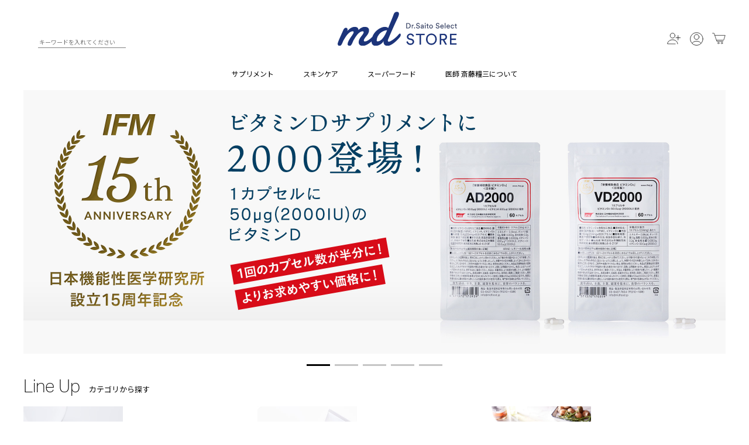

--- FILE ---
content_type: text/html;charset=UTF-8
request_url: https://www.mdfood.jp/
body_size: 10821
content:
<!DOCTYPE html>
<html lang="ja"><head>
  <meta charset="UTF-8">
  
  <title>ドクター斎藤開発 機能性医学で安心エイジングケア｜mdストア公式</title>
  <meta name="viewport" content="width=device-width">


    <meta name="description" content="米国IFM認定医ドクター齋藤監修。機能性医学でエイジングケアを叶えるサプリ・NMN・水素カプセル、低刺激スキンケア、グラスフェッドビーフを厳選。公式通販mdストアで送料無料多数＆定期便割引、全商品エビデンス公開。">
    <meta name="keywords" content="mdストア,IFMJ,日本機能性医学研究所,通販,斎藤糧三,グラスフェッドビーフ,牧草牛,水の素,ビタミンD">
  
  <link rel="stylesheet" href="https://eshop.itembox.design/system/fs_style.css?t=20251118042548">
  <link rel="stylesheet" href="https://eshop.itembox.design/generate/theme3/fs_original.css?t=20251118042548">
  
  
  
  
  
  
  <script>
    window._FS=window._FS||{};_FS.val={"tiktok":{"enabled":false,"pixelCode":null},"recaptcha":{"enabled":false,"siteKey":null},"clientInfo":{"memberId":"guest","fullName":"ゲスト","lastName":"","firstName":"ゲスト","nickName":"ゲスト","stageId":"","stageName":"","subscribedToNewsletter":"false","loggedIn":"false","totalPoints":"","activePoints":"","pendingPoints":"","purchasePointExpiration":"","specialPointExpiration":"","specialPoints":"","pointRate":"","companyName":"","membershipCardNo":"","wishlist":"","prefecture":""},"enhancedEC":{"ga4Dimensions":{"userScope":{"login":"{@ member.logged_in @}","stage":"{@ member.stage_order @}"}},"amazonCheckoutName":"Amazon Pay","measurementId":"G-RPFQ5M7BV5","trackingId":"UA-73103986-2","dimensions":{"dimension1":{"key":"log","value":"{@ member.logged_in @}"},"dimension2":{"key":"mem","value":"{@ member.stage_order @}"}}},"shopKey":"eshop","device":"PC","cart":{"stayOnPage":false}};
  </script>
  
  <script src="/shop/js/webstore-nr.js?t=20251118042548"></script>
  <script src="/shop/js/webstore-vg.js?t=20251118042548"></script>
  
  
  
  
  
  
    <meta property="og:title" content="ドクター斎藤開発 機能性医学で安心エイジングケア｜mdストア公式">
    <meta property="og:type" content="website">
    <meta property="og:url" content="https://www.mdfood.jp/">
    <meta property="og:image" content="https://eshop.itembox.design/item/ogp/ogp-mdstore.jpg">
    <meta property="og:site_name" content="mdストア">
    <meta property="og:description" content="米国IFM認定医ドクター齋藤監修。機能性医学でエイジングケアを叶えるサプリ・NMN・水素カプセル、低刺激スキンケア、グラスフェッドビーフを厳選。公式通販mdストアで送料無料多数＆定期便割引、全商品エビデンス公開。">
  
  
  
    <script type="text/javascript" >
      document.addEventListener('DOMContentLoaded', function() {
        _FS.CMATag('{"fs_member_id":"{@ member.id @}","fs_page_kind":"top"}')
      })
    </script>
  
  
  <link rel="stylesheet" href="https://eshop.itembox.design/item/common/css/ress.css?1" type="text/css" media="screen" />
<link rel="stylesheet" href="https://eshop.itembox.design/item/common/css/custom_page.css?21" type="text/css" media="screen" />
<meta name="google-site-verification" content="qTilHd9Bt1UBWoxMJmnyY1IzPTQHh8N-wuOD40XTUfE" />
<style>
/* 
@charset "utf-8";
this file follow as common css */

:root{
  --pt-clr-blue:#003366;
  --pt-clr-gblue:rgba(1, 96, 116, 0.9);
  --pt-clr-lblue:#f4f8fb;
  --pt-clr-orange:rgba(247, 109, 2, 0.9);
  --pt-clr-yellow:rgba(255, 179, 0, 0.9);
  --pt-max-width-md:750px;
  --pt-max-width-lg:1200px;
  --pt-bd-def:1px solid #C2C2C2;
}
.pad20{
  padding: 20px;
}
.mb30rem{
  margin-bottom: 3rem !important;
}
.mb-def{
  margin-bottom: 1.5em !important;
}

.mar-center{
  margin-left: auto;
  margin-right: auto;
}
.obj-cnt{
  object-fit: contain;
  object-position: center;
  width: 100%;
  height: 100%;
}

.hgroup{
  h2,h3,h4,h5{
    font-size: var(--_fz,18px);
  }
  *{
    color: var(--_fc,var(--pt-clr-blue));
  }
}
.product-sec--npside{
  padding: 5% 0;
}
.pt-table--outer{
  -webkit-overflow-scrolling: touch;
  overflow: auto;
  overflow-y: hidden;
  max-width: min(100%,var(--pt-max-width-md));
  
  table.pt-table--outer{
    width: min(100%,var(--pt-max-width-md));
    min-width: 567px;
  }
}
.pt-table-ket-1{
  width: 100%;
  border-collapse:collapse;
  background-color: var(--_tbg,var(--pt-clr-lblue));
  border: 2px solid #fff;
  table-layout: fixed;
  th,td{
    border: 2px solid #fff;
    background: transparent;
    text-align: var(--_ta, center);
    padding: 1em 1.25em;
    color: var(--_fc, #000);
    background-color: var(--_tbg,var(--pt-clr-lblue));
  }
  th:nth-of-type(1){
    vertical-align: middle;
    width: 145px;
  }
  .pt-table-ket-1__head th{
    --_tbg:var(--pt-clr-blue);
    --_fc:#fff;
  }
  .pt-table-ket-1__ttl1 th{
    --_tbg:var(--pt-clr-gblue);
    --_fc:#fff;
  }
  tr:nth-last-of-type(1) {
    th,td{
      border-bottom: none;
    }
  }
}

.pt-table-ket-2{
  width: 100%;
  border-collapse:collapse;
  background-color: var(--_tbg,var(--pt-clr-lblue));
  border: 2px solid #fff;
  th,td{
    border: 2px solid #fff;
    background: transparent;
    padding: 1em 1.25em;
    color: var(--_fc, #000);
    background-color: var(--_tbg,var(--pt-clr-lblue));
  }
  th:nth-of-type(1){
    vertical-align: middle;
    text-align: center;
    width: 30%;
    --_tbg:var(--pt-clr-orange);
    --_fc:#fff;
  }
  
  td{
    width: 70%;
  }
  
}

.gg-check-pwrap{
  display: grid;
  grid-template-columns: auto 1fr;
  grid-template-rows: auto;
  .gg-check{
    color: var(--pt-clr-orange);
    transform: scale(1.2);
    width: 28px;
    height: 22px;
  }
  .gg-check::after{
    top: 0px;
  }
  .gg-check-pwrap__txt{
  
  }
}


@media screen and (max-width: 567px){
  .product-sec--npside{
    padding: 8% 0 13%;
  }
  .pt-table-ket-2{
    th,td{
      display: block;
      width: 100%;
      padding-bottom: 1em;
      padding-top: 1em;
    }
    th:nth-of-type(1){
      width: 100%;
    }
    td{
      text-align: left;
    }
  }
}
@media screen and (max-width: 767px){
  .is-hidden-mb{
    display: none !important;    
  }

}
@media screen and (min-width: 567px) and (max-width: 767px){
}
@media screen and (min-width: 768px){
  .is-hidden-pc{
    display: none !important;    
  }
}
</style>
<!-- OGP start -->
<!-- common -->
<meta property="og:url" content="https://www.mdfood.jp/" />
<meta property="og:type" content="website" />
<meta property="og:title" content="mdストア by 日本機能性医学研究所" />
<meta property="og:description" content="斎藤糧三と日本機能性医学研究所は、機能性医学をベースに、その瞬間瞬間で最適と考えられるアドバイスを必要とされている方々に広くお届けすることを目的に活動しています。" />
<meta property="og:site_name" content="mdストア by 日本機能性医学研究所" />
<meta property="og:image" content="https://eshop.itembox.design/item/ogp/ogp-mdstore.jpg"/>

<!-- facebook -->
<meta property="fb:app_id" content="2579317835523791" />

<!-- twitter -->
<meta name="twitter:card" content="summary_large_image" />
<meta property="twitter:domain" content="mdfood.jp" />
<meta property="twitter:title" content="mdストア by 日本機能性医学研究所" />
<meta property="twitter:description" content="斎藤糧三と日本機能性医学研究所は、機能性医学をベースに、その瞬間瞬間で最適と考えられるアドバイスを必要とされている方々に広くお届けすることを目的に活動しています。" />
<meta property="twitter:image" content="https://eshop.itembox.design/item/ogp/ogp-mdstore.jpg" />
<!-- OGP end -->

<script async src="https://www.googletagmanager.com/gtag/js?id=G-RPFQ5M7BV5"></script>

<script><!--
_FS.setTrackingTag('%3C%21--+Facebook+Pixel+Code+--%3E%0A%3Cscript%3E%0A%21function%28f%2Cb%2Ce%2Cv%2Cn%2Ct%2Cs%29%0A%7Bif%28f.fbq%29return%3Bn%3Df.fbq%3Dfunction%28%29%7Bn.callMethod%3F%0An.callMethod.apply%28n%2Carguments%29%3An.queue.push%28arguments%29%7D%3B%0Aif%28%21f._fbq%29f._fbq%3Dn%3Bn.push%3Dn%3Bn.loaded%3D%210%3Bn.version%3D%272.0%27%3B%0An.queue%3D%5B%5D%3Bt%3Db.createElement%28e%29%3Bt.async%3D%210%3B%0At.src%3Dv%3Bs%3Db.getElementsByTagName%28e%29%5B0%5D%3B%0As.parentNode.insertBefore%28t%2Cs%29%7D%28window%2C+document%2C%27script%27%2C%0A%27https%3A%2F%2Fconnect.facebook.net%2Fen_US%2Ffbevents.js%27%29%3B%0Afbq%28%27init%27%2C+%27576253349192799%27%29%3B%0Afbq%28%27track%27%2C+%27PageView%27%29%3B%0A%3C%2Fscript%3E%0A%3Cnoscript%3E%3Cimg+height%3D%221%22+width%3D%221%22+style%3D%22display%3Anone%22%0Asrc%3D%22https%3A%2F%2Fwww.facebook.com%2Ftr%3Fid%3D576253349192799%26ev%3DPageView%26noscript%3D1%22%0A%2F%3E%3C%2Fnoscript%3E%0A%3C%21--+End+Facebook+Pixel+Code+--%3E%0A%3Cinput+type%3D%22hidden%22+name%3D%22bdCustomerId%22+id%3D%22bdCustomerId%22+value%3D%22%7B%40+member.id+%40%7D%22%3E%0A%3C%21--+Google+Tag+Manager+--%3E%0A%3Cscript%3E%28function%28w%2Cd%2Cs%2Cl%2Ci%29%7Bw%5Bl%5D%3Dw%5Bl%5D%7C%7C%5B%5D%3Bw%5Bl%5D.push%28%7B%27gtm.start%27%3A%0Anew+Date%28%29.getTime%28%29%2Cevent%3A%27gtm.js%27%7D%29%3Bvar+f%3Dd.getElementsByTagName%28s%29%5B0%5D%2C%0Aj%3Dd.createElement%28s%29%2Cdl%3Dl%21%3D%27dataLayer%27%3F%27%26l%3D%27%2Bl%3A%27%27%3Bj.async%3Dtrue%3Bj.src%3D%0A%27https%3A%2F%2Fwww.googletagmanager.com%2Fgtm.js%3Fid%3D%27%2Bi%2Bdl%3Bf.parentNode.insertBefore%28j%2Cf%29%3B%0A%7D%29%28window%2Cdocument%2C%27script%27%2C%27dataLayer%27%2C%27GTM-59R7DQ%27%29%3B%3C%2Fscript%3E%0A%3C%21--+End+Google+Tag+Manager+--%3E');
--></script>
</head>
<body class="fs-body-top" id="fs_Top">
<script><!--
_FS.setTrackingTag('%3C%21--+Accesstrade+Tracking+Tag+--%3E%0A%3Cscript+src%3D%22https%3A%2F%2Fh.accesstrade.net%2Fjs%2Fnct%2Flp.min.js%22%3E%3C%2Fscript%3E%0A%3C%21--+End+Accesstrade+Tracking+Tag+--%3E%0A%3C%21--+b-dash+tag+manager+--%3E%0A%3Cscript+type%3D%22text%2Fjavascript%22+src%3D%22%2F%2Fcdn.activity.smart-bdash.com%2Ftag-manager%2Fbd-5m9uf6%2Fbtm.js%22+charset%3D%22UTF-8%22%3E%3C%2Fscript%3E%0A%3C%21--+end+b-dash+tag+manager+--%3E%0A%3C%21--+Google+Tag+Manager+%28noscript%29+--%3E%0A%3Cnoscript%3E%3Ciframe+src%3D%22https%3A%2F%2Fwww.googletagmanager.com%2Fns.html%3Fid%3DGTM-59R7DQ%22%0Aheight%3D%220%22+width%3D%220%22+style%3D%22display%3Anone%3Bvisibility%3Ahidden%22%3E%3C%2Fiframe%3E%3C%2Fnoscript%3E%0A%3C%21--+End+Google+Tag+Manager+%28noscript%29+--%3E');
--></script>
<div class="fs-l-page">
<!--<link rel="stylesheet" href="https://eshop.itembox.design/item/common/css/ress.css?1" type="text/css" media="screen" />
<link rel="stylesheet" href="https://eshop.itembox.design/item/common/css/custom_page.css?17" type="text/css" media="screen" /> -->

<header id="header">
    <div class="row container">
        <!-- ? portrait -->
        <div class="portrait left-menus">

            <!-- hamberger -->

            <i class="search icon-search"><img src="https://eshop.itembox.design/item/common/images/icon_search.svg"
                    alt="検索" width="17" height="34" /></i>
        </div>

        <!-- ? portrait -->

        <!-- **商品キーワード検索フォーム（フリーパーツ）↓↓ -->
        <div class="fs-p-searchForm">
            <form action="/p/search" method="get">
                <span class="fs-p-searchForm__inputGroup fs-p-inputGroup">
                    <input type="text" name="keyword" maxlength="1000" placeholder="キーワードを入れてください"
                        class="fs-p-searchForm__input fs-p-inputGroup__input" />
                    <button type="submit" class="fs-p-searchForm__button fs-p-inputGroup__button">
                        検索
                    </button>
                </span>
            </form>
        </div>

        <script type="application/ld+json">
            {
                "@context": "http://schema.org",
                "@type": "WebSite",
                "url": "https://www.mdfood.jp",
                "potentialAction": {
                    "@type": "SearchAction",
                    "target": "https://www.mdfood.jp/p/search?keyword={search_term_string}",
                    "query-input": "required name=search_term_string"
                }
            }
        </script>
        <!-- **商品キーワード検索フォーム（フリーパーツ）↑↑ -->

        <a href="/" class="logo"><img src="https://eshop.itembox.design/item/common/images/header_logo.svg"
                alt="mdstore" width="408" height="115" /></a>

        <div class="menus">
            <a href="/p/register" class="icon icon-login"><img
                    src="https://eshop.itembox.design/item/common/images/icon_login.svg" alt="会員登録" width="44"
                    height="37" /></a>
            <a href="/p/login" class="icon"><img src="https://eshop.itembox.design/item/common/images/icon_mypage.svg" alt="ログイン"
                    width="43" height="43" /></a>
            <a href="/p/cart?type=purchase" class="icon"><img src="https://eshop.itembox.design/item/common/images/icon_cart.svg" alt="カートを見る"
                    width="51" height="43" /></a>
        </div>
    </div>

<nav class="gnav">
    <a href="/c/supplement">サプリメント</a>
    <a href="/c/skincare">スキンケア</a>
    <a href="/c/superfood">スーパーフード</a>
    <a href="/f/developer.html">医師 斎藤糧三について</a>
</nav>

</header>
<main class="fs-l-main"><div id="fs-page-error-container" class="fs-c-panelContainer">
  
  
</div>
<!-- attention -->
<!--div class="attension container"> 　<a href="https://www.mdfood.jp/f/news.html#news250801">夏期休業のお知らせ</a> </div-->

<!-- * slider -->
<div class="home_firstview container"> 
  <!-- slider -->
  <div class="slider">
    <div class="sp-slides"> 
      <!--div class="sp-slide"> <a href="c/skincare/2020wg"><img src="https://eshop.itembox.design/item/common/images/home_2025fukubukuro_b.jpg" class="alt-sp" alt="福袋2025" /></a> </div-->
      <!--div class="sp-slide"> <a href="c/superfood"><img src="https://eshop.itembox.design/item/common/images/home_christmas2024.jpg" class="alt-sp" alt="クリスマスセール2024" /></a> </div-->
      <!-- <div class="sp-slide"> <a href="c/blackfriday"><img src="https://eshop.itembox.design/item/common/images/blackFriday_20251112.jpg?t=20251118042548" class="alt-sp" alt="ブラックフライデー2025" /></a> </div> -->
      
      <div class="sp-slide"> <a href="/c/supplement/ad2000_60c"><img src="https://eshop.itembox.design/item/common/images/home_2000b.jpg" class="alt-sp" alt="ビタミンDサプリメントに2000が登場" /></a> </div>
      <div class="sp-slide"> <a href="/c/supplement/nmno1"><img src="https://eshop.itembox.design/item/common/images/home_nmnon_b.jpg" class="alt-sp" alt="NMNを１パックに7000mg、１日あたり250mg含有包接型コエンザイムQ10を配合し、腸で溶けるカプセルを採用" /></a> </div>
      
      <div class="sp-slide"> <a href="/c/supplement/MgH2V1"><img src="https://eshop.itembox.design/item/common/images/home_mizu_new.jpg" class="alt-sp" alt="水の素、水素サプリメント" /></a> </div>
      <div class="sp-slide"> <a href="/f/saitofarm"><img src="https://eshop.itembox.design/item/common/images/home_SF_new.jpg" class="alt-sp" alt="グラスフェッドビーフ、牧草牛" /></a> </div>
      <div class="sp-slide"> <a href="/f/drs"><img src="https://eshop.itembox.design/item/common/images/home_DRS2.jpg" class="alt-sp" alt="" /></a> </div>
    </div>
  </div>
  <!-- slider --> 
</div>
<section class="home_lineup container">
  <div class="sec-head"> <span class="ahead">Line Up</span>
    <h2 class="title">カテゴリから探す</h2>
  </div>
  <div class="grids"> <a href="/c/supplement" class="grid">
    <figure> <img src="https://eshop.itembox.design/item/common/images/home_lineup01.jpg" alt="サプリメント" /> </figure>
    <div class="padder"> <span class="item-above">Supplement</span>
      <h3 class="item-title">サプリメント</h3>
      <p> 機能性医学の観点から<br />
        ドクター斎藤が開発したサプリメント </p>
    </div>
    </a> <a href="/c/skincare" class="grid">
    <figure> <img src="https://eshop.itembox.design/item/common/images/home_lineup02.jpg" alt="スキンケア" /> </figure>
    <div class="padder"> <span class="item-above">Skincare</span>
      <h3 class="item-title">スキンケア</h3>
      <p>ドクター斎藤が提案する<br />
        スキンケアシリーズ</p>
    </div>
    </a> <a href="/c/superfood" class="grid">
    <figure> <img src="https://eshop.itembox.design/item/common/images/home_lineup03.jpg" alt="スーパーフード" /> </figure>
    <div class="padder"> <span class="item-above">Superfood</span>
      <h3 class="item-title">スーパーフード</h3>
      <p> 牧草牛の名付け親、ドクター斎藤が<br />
        世界中から厳選した食品 </p>
    </div>
    </a> </div>
  <div class="buttons"> <a href="https://www.mdfood.jp/p/search?keyword=" class="button skelton full-width icon arrow-right">すべての商品を見る <i class="gg-chevron-right"></i></a> </div>
</section>
<section class="home_recommend container">
  <div class="sec-head"> <span class="ahead">Recommend</span>
    <h2 class="title">おすすめ商品</h2>
  </div>
  <div class="grids"> 

    <!--div class="grid grid-left"> <a href="/c/superfood/ochugen" class="item"><img src="https://eshop.itembox.design/item/common/images/recommend_ochugen.jpg" alt="牧草牛お中元" width="750" height="650"></a> </div--> 
    <!--div class="grid grid-left"> <a href="/c/superfood/oseibo" class="item"><img src="https://eshop.itembox.design/item/common/images/recommend_oseibo.jpg" alt="牧草牛お歳暮" width="750" height="650"></a> </div--> 
    <!--div class="grid grid-left"> <a href="https://www.mdfood.jp/c/supplement/2022wg" class="item"><img src="https://eshop.itembox.design/item/common/images/recommend_eternite_large.jpg" alt="エタニテ" width="750" height="650"></a> </div-->
    <div class="grid grid-left"> <a href="/c/supplement/MgH2V1" class="item"><img src="https://eshop.itembox.design/item/common/images/recommend_mizunomoto_large.jpg" alt="水素サプリメント" width="750" height="650"></a> </div>
    <div class="grid grid-right"> <a href="/f/drs" class="item"><img src="https://eshop.itembox.design/item/common/images/home_reco_DRS.jpg" alt="DRSスキンケア"></a> <a href="/f/saitofarm" class="item"><img src="https://eshop.itembox.design/item/common/images/home_SF.jpg" alt="グラスフェッドビーフ"></a><!--a href="/c/supplement/MgH2V1" class="item"><img src="https://eshop.itembox.design/item/common/images/home_mizu.jpg" alt="水の素、水素サプリメント"></a--><!--a href="/c/supplement/nnk" class="item"><img src="https://eshop.itembox.design/item/common/images/recommend_nanoko.jpg" alt="ナノコ"></a--><a href="/c/supplement/nnk" class="item"><img src="https://eshop.itembox.design/item/common/images/recommend_nanoko.jpg" alt="水素分子生成器ナノコ"></a><a href="/c/supplement/2019wset" class="item"><img src="https://eshop.itembox.design/item/common/images/home_set.jpg" alt="機能性医学セット"> </a> </div>
  </div>
  <div class="buttons"> <a href="/c/regular" class="button skelton full-width icon arrow-right">お得な定期便商品を見る <i class="gg-chevron-right"></i></a> </div>
</section>
<section class="home_about container">
  <div class="sec-head"> <span class="ahead">Dr.Saito</span>
    <h2 class="title">医師 斎藤糧三について</h2>
  </div>
  <div class="box">
    <figure class="sp"><img src="https://eshop.itembox.design/item/common/images/home_about_bg_sp.jpg" alt=""></figure>
    <div class="padder">
      <p> 斎藤糧三と日本機能性医学研究所は、<br class="portrait">
        機能性医学をベースに<br class="portrait">
        その瞬間瞬間で最適と考えられるアドバイスを、<br>
        必要とされている方々に広くお届けすることを目的に活動しています。 </p>
      <span class="catch">その瞬間瞬間で最適なアドバイスを、そのとき必要としている方々に。 <i><img src="https://eshop.itembox.design/item/common/images/home_about_sign.png" alt=""></i> </span>
      <div class="buttons"> <a href="/f/developer.html" class="button skelton regular icon arrow-right">医師 斎藤糧三について <i class="gg-chevron-right"></i></a> </div>
    </div>
  </div>
</section>
<section class="home_media container">
  <div class="sec-head"> <span class="ahead">Media</span>
    <h2 class="title">掲載メディア</h2>
  </div>
  
  <!-- slider -->
  <div class="container media-slider">
    <div class="carousel">

      <div class="sp-slides">
        <div class="sp-slide"> <a href="https://www.mdfood.jp/f/media.html#20240708">
          <figure> <img src="https://eshop.itembox.design/item/media/ELLE_2410_mdtop.png" />
            <figcaption>ELLE JAPON<br />
              2024/7/8 配信</figcaption>
          </figure>
          </a> </div>

        <div class="sp-slide"> <a href="https://www.mdfood.jp/f/media.html#20240202">
          <figure> <img src="https://eshop.itembox.design/item/media/muse_2401_mdtop.jpg" />
            <figcaption>otona MUSE<br />
              2024.3月号</figcaption>
          </figure>
          </a> </div>
        <div class="sp-slide"> <a href="https://www.mdfood.jp/f/media.html#20240131">
          <figure> <img src="https://eshop.itembox.design/item/media/tarzan_2401_mdtop.jpg" />
            <figcaption>Tarzan<br />
              2024.1月号</figcaption>
          </figure>
          </a> </div>
        <div class="sp-slide"> <a href="https://www.mdfood.jp/f/media.html#20231127">
          <figure> <img src="https://eshop.itembox.design/item/media/bisuto_2310_mdtop.jpg" />
            <figcaption>美ST<br />
              2024.1月号</figcaption>
          </figure>
          </a> </div>
        <div class="sp-slide"> <a href="https://www.mdfood.jp/f/media.html#20231022">
          <figure> <img src="https://eshop.itembox.design/item/media/maquia_2310_mdtop.jpg" />
            <figcaption>MAQUIA<br />
              2023.12月号</figcaption>
          </figure>
          </a> </div>
        <div class="sp-slide"> <a href="https://www.mdfood.jp/f/media.html#20230908">
          <figure> <img src="https://eshop.itembox.design/item/media/muse_2309_mdtop.jpg" />
            <figcaption>otona MUSE<br />
              2023.10月号</figcaption>
          </figure>
          </a> </div>
        <div class="sp-slide"> <a href="https://www.mdfood.jp/f/media.html#20230129">
          <figure> <img src="https://eshop.itembox.design/item/media/voce_2210_top.jpg" />
            <figcaption>VOCE<br />
              2022.10月号</figcaption>
          </figure>
          </a> </div>
        <div class="sp-slide"> <a href="https://www.mdfood.jp/f/media.html#20220623">
          <figure> <img src="https://eshop.itembox.design/item/media/25ans_2206_top_md.jpg" />
            <figcaption>25ans<br />
              2022.8月号</figcaption>
          </figure>
          </a> </div>
        <div class="sp-slide"> <a href="https://www.mdfood.jp/f/media.html#20220527">
          <figure> <img src="https://eshop.itembox.design/item/media/glow_2205_top_md.jpg" />
            <figcaption>GLOW<br />
              2022.7月号</figcaption>
          </figure>
          </a> </div>
        <div class="sp-slide"> <a href="https://www.mdfood.jp/f/media.html#20220422">
          <figure> <img src="https://eshop.itembox.design/item/media/vivi_2205_top_md.jpg" />
            <figcaption>ViVi<br />
              2022.6月号</figcaption>
          </figure>
          </a> </div>
        <div class="sp-slide"> <a href="https://www.mdfood.jp/f/media.html#20220415">
          <figure> <img src="https://eshop.itembox.design/item/media/fineboys_2204_top_md.jpg" />
            <figcaption>FINEBOYS +plus BEAUTY<br />
              vol.5</figcaption>
          </figure>
          </a> </div>
        <div class="sp-slide"> <a href="https://www.mdfood.jp/f/media.html#20220322">
          <figure> <img src="https://eshop.itembox.design/item/media/ourage_2203_top.jpg" />
            <figcaption>Our Age<br />
              2022/3/15配信</figcaption>
          </figure>
          </a> </div>
        <!--div class="sp-slide"> <a href="https://www.mdfood.jp/f/media.html#20211123">
          <figure> <img src="https://eshop.itembox.design/item/media/spur_2112_top.jpg" />
            <figcaption>SPUR<br />
              2022.1月号</figcaption>
          </figure>
          </a> </div>
        <div class="sp-slide"> <a href="https://www.mdfood.jp/f/media.html#20210921">
          <figure> <img src="https://eshop.itembox.design/item/media/rosy_2109_top.jpg" />
            <figcaption>&ROSY<br />
              2021.11月号</figcaption>
          </figure>
          </a> </div>
        <div class="sp-slide"> <a href="https://www.mdfood.jp/f/media.html#20210909">
          <figure> <img src="https://eshop.itembox.design/item/media/mensex_2109_top.jpg" />
            <figcaption>Men's EX<br />
              2021.10月号</figcaption>
          </figure>
          </a> </div>
        <div class="sp-slide"> <a href="https://www.mdfood.jp/f/media.html#20210728">
          <figure> <img src="https://eshop.itembox.design/item/media/muse_2108_top.jpg" />
            <figcaption>otona MUSE<br />
              2021.9月号</figcaption>
          </figure>
          </a> </div>
        <div class="sp-slide"> <a href="https://www.mdfood.jp/f/media.html#20210601">
          <figure> <img src="https://eshop.itembox.design/item/media/kateigahou_2105_top.jpg" />
            <figcaption>家庭画報<br />
              2021.7月号</figcaption>
          </figure>
          </a> </div>
        <div class="sp-slide"> <a href="https://www.mdfood.jp/f/media.html#20210522">
          <figure> <img src="https://eshop.itembox.design/item/media/biteki_2105_top.jpg" />
            <figcaption>美的<br />
              2021.7月号</figcaption>
          </figure>
          </a> </div>
        <div class="sp-slide"> <a href="https://www.mdfood.jp/f/media.html#20210521">
          <figure> <img src="https://eshop.itembox.design/item/media/voce_2105_top.jpg" />
            <figcaption>VOCE<br />
              2021.7月号</figcaption>
          </figure>
          </a> </div>
        <div class="sp-slide"> <a href="https://www.mdfood.jp/f/media.html#20210519">
          <figure> <img src="https://eshop.itembox.design/item/media/anan_2105_top.jpg" />
            <figcaption>anan <br />
              2021.５月号</figcaption>
          </figure>
          </a> </div>
        <div class="sp-slide"> <a href="https://www.mdfood.jp/f/media.html#20210416">
          <figure> <img src="https://eshop.itembox.design/item/media/golf_top.jpg" />
            <figcaption>ゴルフダイジェスト<br />
              3月23日号</figcaption>
          </figure>
          </a> </div>
        <div class="sp-slide"> <a href="https://www.mdfood.jp/f/media.html#20210214">
          <figure> <img src="https://eshop.itembox.design/item/media/yoga.jpg" />
            <figcaption>yoga JOURNAL<br />
              2021/2/14配信</figcaption>
          </figure>
          </a> </div>
        <div class="sp-slide"> <a href="https://www.mdfood.jp/f/media.html#20210126">
          <figure> <img src="https://eshop.itembox.design/item/media/mimollet.jpg" />
            <figcaption>mi-molle<br />
              2021/1/26配信</figcaption>
          </figure>
          </a> </div>
        <div class="sp-slide"> <a href="https://www.mdfood.jp/f/media.html#20210128">
          <figure> <img src="https://eshop.itembox.design/item/media/otonamuse_top.jpg" />
            <figcaption>otona MUSE<br />
              3月号</figcaption>
          </figure>
          </a> </div>
        <div class="sp-slide"> <a href="https://www.mdfood.jp/f/media.html#20210120">
          <figure> <img src="https://eshop.itembox.design/item/media/figaro_top.jpg" />
            <figcaption>FIGARO japon<br />
              3月号</figcaption>
          </figure>
          </a> </div>
        <div class="sp-slide"> <a href="https://www.mdfood.jp/f/media.html#20201128">
          <figure> <img src="https://eshop.itembox.design/item/media/richesse_top.jpg" />
            <figcaption>Richesse<br />
              No.34 WINTER</figcaption>
          </figure>
          </a> </div>
        <div class="sp-slide"> <a href="https://www.mdfood.jp/f/media.html#20201117">
          <figure> <img src="https://eshop.itembox.design/item/common/images/home_media_bist202101.jpg" />
            <figcaption>美st<br />
              2021.1月号</figcaption>
          </figure>
          </a> </div>
        <div class="sp-slide"> <a href="https://www.mdfood.jp/f/media.html#20201022">
          <figure> <img src="https://eshop.itembox.design/item/common/images/home_media_voce_20201022.jpg" />
            <figcaption>VoCE<br />
              2020.10月号</figcaption>
          </figure>
          </a> </div>
        <div class="sp-slide"> <a href="https://www.mdfood.jp/f/media.html#20201002">
          <figure> <img src="https://eshop.itembox.design/item/media/home_gahou_20201002.jpg" />
            <figcaption>家庭画報<br />
              2020.11月号</figcaption>
          </figure>
          </a> </div>
        <div class="sp-slide"> <a href="https://www.mdfood.jp/f/media.html#20200821">
          <figure> <img src="https://eshop.itembox.design/item/media/home_rosy_20200821.jpg" />
            <figcaption>&ROSY<br />
              2020.10月号</figcaption>
          </figure>
          </a> </div>
        <div class="sp-slide"> <a href="https://www.mdfood.jp/f/media.html#20200828">
          <figure> <img src="https://eshop.itembox.design/item/media/home_with_20200828.jpg" />
            <figcaption>with<br />
              2020.10月号</figcaption>
          </figure>
          </a> </div--> 
      </div>
    </div>
  </div>
  <!-- slider -->
  
  <div class="buttons"> <a href="/f/media.html" class="button skelton full-width icon arrow-right">一覧を見る <i class="gg-chevron-right"></i></a> </div>
</section>
<section class="home_info container">
  <div class="sec-head"> <span class="ahead">Information</span>
    <h2 class="title">お知らせ</h2>
  </div>
  <ul class="lists">
<li><a href="./f/news.html#news241024"> <span class="date">2025/10/24</span> <span class="title">「DRS パープルAC ステムセラム 15ml」新発売、「ACSセラム」販売終了のお知らせ。</span> <i class="gg-chevron-right"></i> </a> </li>
    <li><a href="./f/news.html#news241003"> <span class="date">2025/10/01</span> <span class="title">「NMN ON！」リニューアルのお知らせ</span> <i class="gg-chevron-right"></i> </a> </li>
    <li> <a href="./f/news.html#news240801"> <span class="date">2025/08/01</span> <span class="title">夏期休業のお知らせ</span> <i class="gg-chevron-right"></i> </a> </li>
    <!-- li> <a href="./f/news.html#news250725"> <span class="date">2025/07/25</span> <span class="title">「CaMg300」商品パッケージリニューアルのお知らせ</span> <i class="gg-chevron-right"></i> </a> </li>-->
<!--li> <a href="./f/news.html#news250421"> <span class="date">2025/04/21</span> <span class="title">GW期間中休業のお知らせ</span> <i class="gg-chevron-right"></i> </a> </li-->
    <!--li> <a href="./f/news.html#news241219"> <span class="date">2024/12/19</span> <span class="title">年末年始休業のお知らせ</span> <i class="gg-chevron-right"></i> </a> </li-->
  </ul>
  <div class="buttons"> <a href="/f/news.html" class="button skelton full-width icon arrow-right">一覧を見る <i class="gg-chevron-right"></i></a> </div>
</section>
</main>
<aside class="cta container">
  <div class="grid"> <!--span class="contact-head">お電話でのお問い合わせ</span> <span class="tel" data-action="call" data-tel="03-6427-7654"> <i><img src="https://eshop.itembox.design/item/common/images/icon_tel.svg" alt="電話" width="69" height="57" /></i> <span class="number">03-6427-7654</span> </span> <span class="tel-below">13:00-17:00（平日のみ）</span--> <a href="/f/contact" class="button skelton regular icon arrow-right">メールでのお問い合わせ<br>10:00-18:00（平日のみ）<i class="gg-chevron-right"></i></a> </div>
  <div class="grid"> <a href="/p/about/shipping-payment" class="button skelton regular icon arrow-right">送料とお支払い方法について<i class="gg-chevron-right"></i></a> <a href="/f/teiki.html" class="button skelton regular icon arrow-right">定期便ご利用について<i class="gg-chevron-right"></i></a> </div>
</aside>

<!-- <a href="#" class="banner-drs container">
    <i><img src="https://eshop.itembox.design/item/common/images/cta_drs_title.png" alt="DRS倶楽部" width="422" height="59" /></i>

    <span class="below">DRSアンバサダーによって<br class="portrait" />ご紹介された方々へ向けたオンラインショップです。</span>
  </a> -->

<footer>
  <div class="links-row">
    <div class="container">
      <div class="links-head">カテゴリから探す</div>
      <a href="https://www.mdfood.jp/p/search?keyword=" class="button skelton full-width icon arrow-right">商品一覧 <i class="gg-chevron-right"></i></a>
      <div class="grids">
        <div class="grid"> <a href="/c/supplement" class="button skelton full-width icon arrow-right">サプリ <i class="gg-chevron-right"></i></a>
          <ul>
            <li><a href="https://www.mdfood.jp/c/supplement/MgH2V1">水の素</a></li>
            <li><a href="https://www.mdfood.jp/c/supplement/nmno1">NMN ON!</a></li>
            <li><a href="https://www.mdfood.jp/c/supplement/mdFood4010p">mdFood</a></li>
            <li><a href="https://www.mdfood.jp/c/supplement/nbv1">newBasic</a></li>
            <li><a href="https://www.mdfood.jp/c/supplement/VD1000_120c">VD1000</a></li>
            <li><a href="https://www.mdfood.jp/c/supplement/AD1000_60c">AD1000</a></li>
            <li><a href="https://www.mdfood.jp/c/supplement/CaMg300">CaMg300</a></li>
            <li><a href="https://www.mdfood.jp/c/supplement/et01P">eternite（エタニテ）</a></li>
            <li><a href="https://www.mdfood.jp/c/supplement/cvx2020">CV-X</a></li>
            <li><a href="https://www.mdfood.jp/c/supplement/2019wset">機能性医学体験セット</a></li>
          </ul>
        </div>
        <div class="grid"> <a href="/c/skincare" class="button skelton full-width icon arrow-right">スキンケア <i class="gg-chevron-right"></i></a>
          <ul>
            <li><a href="https://www.mdfood.jp/c/skincare/drstrykit2016">DRS スキンケア3日間お試しパック</a></li>
            <li><a href="https://www.mdfood.jp/c/skincare/DRS511">DRS ピーリングウォッシュ</a></li>
            <li><a href="https://www.mdfood.jp/c/skincare/drslo115">DRS ローション115ml</a></li>
            <li><a href="https://www.mdfood.jp/c/skincare/drslo200">DRS ローション200ml</a></li>
            <li><a href="https://www.mdfood.jp/c/skincare/drs554">DRS Mクリーム</a></li>
            <li><a href="https://www.mdfood.jp/c/skincare/drs801">DRS スカルプセラム</a></li>
            <li><a href="https://www.mdfood.jp/c/skincare/drs701">ACS セラム</a></li>
          </ul>
        </div>
        <div class="grid"> <a href="/c/superfood" class="button skelton full-width icon arrow-right">スーパーフード <i class="gg-chevron-right"></i></a>
          <ul>
            <li> <a href="https://www.mdfood.jp/c/superfood/sf-re500f">【初回送料無料】NZ産 牧草牛 ブロック500g（冷凍）</a> </li>
            <li> <a href="https://www.mdfood.jp/c/superfood/sf-re-4">NZ産 牧草牛 カット250g×4枚セット（冷凍）</a> </li>
            <li><a href="https://www.mdfood.jp/c/superfood/sf-re500">NZ産 牧草牛 ブロック500g（冷凍）</a></li>
            <li><a href="https://www.mdfood.jp/c/superfood/sf-re1k">NZ産 牧草牛 ブロック1kg（冷凍）</a></li>
            <li> <a href="https://www.mdfood.jp/c/superfood/Sf-re2set">NZ産 牧草牛 カット250g×2枚（冷凍）ソルトセット</a> </li>
            <li> <a href="https://www.mdfood.jp/c/superfood/sf-re-4k-c">NZ産 牧草牛 ブロック4kg以上保証（チルド）</a> </li>
            <li> <a href="https://www.mdfood.jp/c/superfood/sf-re-p-4k">NZ産 牧草牛 カット250g 1枚毎パック4kg（冷凍）</a> </li>
            <li> <a href="https://www.mdfood.jp/c/superfood/sf-reha-4">NZ産 牧草牛 ハンバーグ180gx4枚セット（冷凍）</a> </li>
            <li> <a href="https://www.mdfood.jp/c/superfood/sf-kyha-4">北里八雲牛 プレミアムハンバーグ180gx4枚（冷凍）</a> </li>
          </ul>
        </div>
        <div class="grid"> <span class="links-head">その他コンテンツ</span>
          <ul>
            <li><a href="https://www.mdfood.jp/f/developer.html">医師 斎藤糧三について</a></li>
            <li><a href="https://www.mdfood.jp/f/media.html">掲載メディア</a></li>
            <li><a href="https://www.mdfood.jp/f/news.html">お知らせ</a></li>
            <li><a href="https://www.mdfood.jp/f/company.html">会社概要｜日本機能性医学研究所</a></li>
            <li><a href="https://www.mdfood.jp/p/about/privacy-policy">個人情報の取扱いについて</a></li>
            <li><a href="https://www.mdfood.jp/p/about/terms">特定商取引法に基づく法律の表記</a></li>
          </ul>
        </div>
        <div class="grid"> <span class="links-head">ショッピングガイド</span>
          <ul>
            <li><a href="https://www.mdfood.jp/p/register">新規会員登録</a></li>
            <li><a href="https://www.mdfood.jp/p/login">マイページ</a></li>
            <li><a href="https://www.mdfood.jp/p/forgot-password">パスワードを忘れた方</a></li>
            <li><a href="https://www.mdfood.jp/p/newsletter/subscribe">メルマガ配信申込</a></li>
            <li><a href="https://www.mdfood.jp/p/cart?type=purchase">カートを見る</a></li>
            <li><a href="https://www.mdfood.jp/p/about/shipping-payment">送料、支払方法について</a></li>
            <li><a href="https://www.mdfood.jp/f/teiki.html">定期便ご利用について</a></li>
            <li><a href="https://www.mdfood.jp/p/about/points">ポイントについて</a></li>
            <li><a href="https://www.mdfood.jp/f/help.html">ヘルプ</a></li>
            <li><a href="https://www.mdfood.jp/f/contact">お問い合わせ</a></li>
          </ul>
        </div>
      </div>
    </div>
  </div>
  <small class="credit"> &#169; 株式会社日本機能性医学研究所. All Rights Reserved. </small> </footer>
<a href="#" class="scroller"><i class="gg-chevron-up"></i></a> 

<!-- drawer -->
<button class="drawer-toggle hamburger"> <span></span> <span></span> <span></span> </button>
<nav class="drawer-nav" role="navigation"> <a href="/" class="logo"><img src="https://eshop.itembox.design/item/common/images/header_logo.svg" alt="mdstore" width="110" height="115" /></a>
  <ul class="links">
    <li class="icons"> <a href="/p/login" class="icon"><img src="https://eshop.itembox.design/item/common/images/icon_mypage.svg" alt="" width="25" height="43" /></a> <a href="/p/cart?type=purchase" class="icon"><img src="https://eshop.itembox.design/item/common/images/icon_cart.svg" alt="" width="25" height="43" /></a> </li>
    <li><a href="https://www.mdfood.jp/c/supplement">サプリメント</a></li>
    <li><a href="https://www.mdfood.jp/c/skincare">スキンケア</a></li>
    <li><a href="https://www.mdfood.jp/c/superfood">スーパーフード</a></li>
    <li><a href="https://www.mdfood.jp/f/developer.html">医師 斎藤糧三について</a></li>
    <li class="grid"><a href="https://www.mdfood.jp/f/media.html">掲載メディア</a></li>
    <li class="grid"><a href="https://www.mdfood.jp/f/news.html">お知らせ</a></li>
    <li><a href="https://www.mdfood.jp/f/contact">お問い合わせ</a></li>
  </ul>
  <div class="infos"> <a href="https://www.mdfood.jp/f/company.html">会社概要｜日本機能性医学研究所</a> <a href="https://www.mdfood.jp/p/about/privacy-policy">個人情報の取扱いについて</a> <a href="https://www.mdfood.jp/p/about/terms">特定商取引法に基づく法律の表記</a> </div>
</nav>
<div id="mask"></div>
<!-- drawer --> 

<script type="text/javascript" src="https://ajax.googleapis.com/ajax/libs/jquery/1.11.1/jquery.min.js"></script> 
<script type="text/javascript" src="https://eshop.itembox.design/item/common/js/jquery.sliderPro.min.js"></script>
<link rel="stylesheet" href="https://eshop.itembox.design/item/common/js/slider-pro.min.css" type="text/css" media="screen" />
<script type="text/javascript" src="https://eshop.itembox.design/item/common/js/doc.js?2"></script> 
<script>
    if (
        !$('body').hasClass('fs-body-top') &&
        !$('body').hasClass('fs-body-category') &&
        !$('body').hasClass('fs-body-product') &&
        !$('body').hasClass('fs-body-search')
    ) {
        var style = '<link rel="stylesheet" href="https://eshop.itembox.design/item/common/css/fs_theme_2018_pc.css?19" type="text/css" media="screen" />';
            $('head link:last').after(style);
        } 
</script> 

<!-- shipping- payment -->
<link rel="stylesheet" href="https://unpkg.com/scroll-hint@1.1.10/css/scroll-hint.css">
<script src="https://unpkg.com/scroll-hint@1.1.10/js/scroll-hint.js"></script> 
<script>
    new ScrollHint('.table-wrap.scrollbar', {
        i18n: {
            scrollable: 'スクロールできます'
        }
    });
</script> 

<!-- fonts -->
<link rel="stylesheet" href="https://use.typekit.net/qur4imh.css" />
</div>






<script src="/shop/js/webstore.js?t=20251118042548"></script>
</body></html>

--- FILE ---
content_type: text/css
request_url: https://eshop.itembox.design/generate/theme3/fs_original.css?t=20251118042548
body_size: 13405
content:
@charset "UTF-8";
@import url("https://fonts.googleapis.com/css2?family=Noto+Sans+JP:wght@300;400;500;700;900&family=Roboto:ital,wght@0,300;0,400;0,500;0,700;1,300;1,400;1,500;1,700&display=swap");
@import url("https://fonts.googleapis.com/css2?family=Noto+Serif+JP:wght@300;400;500;600;700&display=swap");
/* font
===================================*/
body { font-family: 'Noto Sans JP', 'ヒラギノ角ゴ Pro W3' , 'Hiragino Kaku Gothic Pro', 'メイリオ' , Meiryo, 'ＭＳ Ｐゴシック' , 'MS PGothic' , sans-serif; font-weight: 400; }

span { font-family: inherit; }

/* text, anchor, image
===================================*/
p { font-size: 14px; line-height: 1.8; margin: 0 0 1.5em; word-wrap: break-word; }

@media screen and (min-width: 320px) and (max-width: 567px) { p { font-size: 14px; } }

@media screen and (min-width: 320px) and (max-width: 767px) { p { margin-bottom: 1em; } }

p:nth-last-of-type(1) { margin-bottom: 0; }

a { -webkit-transition: all  0.2s ease; transition: all  0.2s ease; -webkit-backface-visibility: hidden; backface-visibility: hidden; }

a img { -webkit-transition: all  0.2s ease; transition: all  0.2s ease; -webkit-backface-visibility: hidden; backface-visibility: hidden; }

input { -webkit-transition: all  0.2s ease; transition: all  0.2s ease; -webkit-backface-visibility: hidden; backface-visibility: hidden; }

a { color: inherit; text-decoration: none; font: inherit; }

a img:hover { opacity: 0.9; }

a:hover { text-decoration: none; }

img { max-width: 100%; height: auto; }

figure img { display: block; margin: auto; }

li { list-style: none; }

address, em, i { font-style: normal; }

i { line-height: 1; }

/* text */
.center { text-align: center !important; }

.bold { font-weight: bold; }

.red { color: #B20000; }

.blue { color: #003366; }

.yellow { color: #FFFF00; }

.orange { color: #FFB300; }

.mb0 { margin-bottom: 0; }

.mb10 { margin-bottom: 10px; }

.mb50 { margin-bottom: 50px; }

/* switch
===================================*/
@media screen and (min-width: 768px) { .sp { display: none; } }

@media screen and (max-width: 767px) { .pc { display: none; } }

@media screen and (min-width: 567px) { .portrait { display: none; } }

hr.spacer { border: none; height: 30px; }

hr.spacer.medium { height: 60px; }

@media screen and (min-width: 320px) and (max-width: 767px) { hr.spacer.medium { height: 3rem; } }

hr.spacer.large { height: 90px; }

@media screen and (min-width: 320px) and (max-width: 767px) { hr.spacer.large { height: 4rem; } }

hr.border { border: 0px solid #ccc; border-width: 0 0 1px; margin: 15px 0; }

hr.border.medium { margin: 60px 0; }

@media screen and (min-width: 320px) and (max-width: 567px) { hr.border.medium { margin: 2rem 0; } }

/* scroller */
.scroller { position: fixed; right: -5rem; bottom: 2rem; background: rgba(0, 0, 0, 0.5); color: #FFF; width: 50px; height: 50px; font-size: 30px; display: -webkit-box; display: -webkit-flex; display: -ms-flexbox; display: flex; -webkit-box-pack: center; -webkit-justify-content: center; -ms-flex-pack: center; justify-content: center; -webkit-box-align: center; -webkit-align-items: center; -ms-flex-align: center; align-items: center; border-radius: 70px; z-index: 10; }

.scroller.active { right: 1rem; }

@media screen and (max-width: 767px) { .scroller { width: 30px; height: 30px; font-size: 20px; }
  .scroller.active { bottom: 2rem; } }

.iframe-wrapper { position: relative; height: 0; overflow: hidden; padding-top: 56.25%; }

@media screen and (min-width: 320px) and (max-width: 767px) { .iframe-wrapper { position: relative; height: 0; overflow: hidden; padding-top: 56.25%; margin: 1em 0; } }

.iframe-wrapper iframe { position: absolute; top: 0; left: 0; width: 100%; height: 100%; }

body { text-align: center; }

@media screen and (min-width: 320px) and (max-width: 567px) { body { padding-top: 52px; } }

.container { width: 1200px; margin: 0 auto; text-align: left; -webkit-box-sizing: border-box; box-sizing: border-box; }

@media screen and (min-width: 320px) and (max-width: 1200px) { .container { width: 100%; padding: 0; } }

@media screen and (min-width: 320px) and (max-width: 567px) { #header { position: fixed; top: 0; width: 100%; background: #fff; z-index: 2; } }

#header .row { display: -webkit-box; display: -webkit-flex; display: -ms-flexbox; display: flex; -webkit-box-pack: justify; -webkit-justify-content: space-between; -ms-flex-pack: justify; justify-content: space-between; -webkit-box-align: end; -webkit-align-items: flex-end; -ms-flex-align: end; align-items: flex-end; padding: 20px 0 35px; }

@media screen and (min-width: 320px) and (max-width: 1200px) { #header .row { padding: 1.5% 3% 3%; } }

@media screen and (min-width: 320px) and (max-width: 567px) { #header .row { padding: 3%; padding-top: 2%; position: relative; } }

#header .fs-p-searchForm { -webkit-flex-basis: 177px; -ms-flex-preferred-size: 177px; flex-basis: 177px; position: relative; padding-left: 25px; }

@media screen and (min-width: 320px) and (max-width: 567px) { #header .fs-p-searchForm { display: none; position: absolute; left: 0; top: 52px; bottom: -52px; width: 100%; height: 45px; z-index: 100; background: #E2E8EC; padding-left: 0; }
  #header .fs-p-searchForm .fs-p-searchForm__inputGroup { display: -webkit-box; display: -webkit-flex; display: -ms-flexbox; display: flex; -webkit-box-align: center; -webkit-align-items: center; -ms-flex-align: center; align-items: center; -webkit-box-pack: center; -webkit-justify-content: center; -ms-flex-pack: center; justify-content: center; -webkit-box-orient: horizontal; -webkit-box-direction: reverse; -webkit-flex-direction: row-reverse; -ms-flex-direction: row-reverse; flex-direction: row-reverse; height: 45px; padding: 3%; -webkit-box-sizing: border-box; box-sizing: border-box; }
  #header .fs-p-searchForm .fs-p-searchForm__inputGroup .fs-p-searchForm__button { top: 50%; left: 5%; -webkit-transform: translateY(-50%); transform: translateY(-50%); } }

#header .fs-p-searchForm input[type="text"] { border: 0 solid #808080; border-bottom-width: 1px; font-size: 10px; max-width: 150px; padding: 2px; outline: none; }

@media screen and (min-width: 320px) and (max-width: 567px) { #header .fs-p-searchForm input[type="text"] { max-width: initial; width: 100%; padding: .75em 1em; padding-left: 30px; background: #fff; border-bottom: none; -webkit-box-sizing: border-box; box-sizing: border-box; } }

#header .fs-p-searchForm .fs-p-searchForm__button { background: url(../images/icon_search.svg) center no-repeat; background-size: contain; width: 17px; height: 18px; text-indent: -9999px; position: absolute; left: 0; top: 5px; cursor: pointer; }

#header .logo { -webkit-flex-basis: 204px; -ms-flex-preferred-size: 204px; flex-basis: 204px; }

@media screen and (min-width: 320px) and (max-width: 567px) { #header .logo { -webkit-flex-basis: 100px; -ms-flex-preferred-size: 100px; flex-basis: 100px; } }

#header .menus { -webkit-flex-basis: 100px; -ms-flex-preferred-size: 100px; flex-basis: 100px; display: -webkit-box; display: -webkit-flex; display: -ms-flexbox; display: flex; -webkit-box-pack: justify; -webkit-justify-content: space-between; -ms-flex-pack: justify; justify-content: space-between; -webkit-box-align: center; -webkit-align-items: center; -ms-flex-align: center; align-items: center; -webkit-flex-shrink: 0; -ms-flex-negative: 0; flex-shrink: 0; }

@media screen and (min-width: 320px) and (max-width: 567px) { #header .menus { -webkit-flex-basis: 60px; -ms-flex-preferred-size: 60px; flex-basis: 60px; } }

#header .menus a { max-width: 23px; position: relative; top: 0; }

@media screen and (min-width: 1200px) { #header .menus a { width: 23px; } }

#header .menus a:hover { top: -5px; }

@media screen and (min-width: 320px) and (max-width: 567px) { #header .menus a.icon-login { display: none; } }

@media screen and (min-width: 320px) and (max-width: 567px) { #header .left-menus { display: -webkit-box; display: -webkit-flex; display: -ms-flexbox; display: flex; -webkit-box-align: center; -webkit-align-items: center; -ms-flex-align: center; align-items: center; margin-bottom: 3px; padding-left: 32px; }
  #header .left-menus i { cursor: pointer; } }

#header .gnav { display: -webkit-box; display: -webkit-flex; display: -ms-flexbox; display: flex; -webkit-box-pack: center; -webkit-justify-content: center; -ms-flex-pack: center; justify-content: center; margin-bottom: 20px; }

@media screen and (min-width: 320px) and (max-width: 567px) { #header .gnav { display: none; } }

#header .gnav a { font-size: 12px; margin: 0 25px; display: -webkit-box; display: -webkit-flex; display: -ms-flexbox; display: flex; }

#header .gnav a i { margin-left: .75em; color: #ACACAC; position: relative; bottom: 0; -webkit-transition: all  0.2s ease; transition: all  0.2s ease; }

#header .gnav a:hover { color: #8EB5CA; }

#header .gnav a:hover i { bottom: -2px; }

@media screen and (min-width: 320px) and (max-width: 567px) { #header.fixed { position: fixed; top: 0; width: 100%; background: #fff; z-index: 2; border-bottom: 1px solid #ccc; } }

.attension { margin-bottom: 20px; -webkit-transition: all  0.2s ease; transition: all  0.2s ease; opacity: 1; }

@media screen and (min-width: 320px) and (max-width: 1200px) { .attension { padding: 0 3%; } }

.attension a { display: -webkit-box; display: -webkit-flex; display: -ms-flexbox; display: flex; width: 100%; height: 100%; -webkit-box-align: center; -webkit-align-items: center; -ms-flex-align: center; align-items: center; -webkit-box-pack: center; -webkit-justify-content: center; -ms-flex-pack: center; justify-content: center; border: 1px solid #ff0000; padding: 10px; font-size: 12px; padding: 1em; -webkit-box-sizing: border-box; box-sizing: border-box; color: #ff0000; }

.attension a:hover { background: rgba(255, 0, 0, 0.05); }

.breadcrumbs, .fs-c-breadcrumb { background: #f5f5f5; padding: 1em; font-size: 12px; margin-bottom: 20px; }

@media screen and (min-width: 320px) and (max-width: 567px) { .breadcrumbs, .fs-c-breadcrumb { display: block; } }

.breadcrumbs .fs-c-breadcrumb__list, .fs-c-breadcrumb .fs-c-breadcrumb__list { width: 1200px; margin: 0 auto; text-align: left; -webkit-box-sizing: border-box; box-sizing: border-box; padding: 0; }

@media screen and (min-width: 320px) and (max-width: 1200px) { .breadcrumbs .fs-c-breadcrumb__list, .fs-c-breadcrumb .fs-c-breadcrumb__list { width: 100%; padding: 0; } }

.cta { display: -webkit-box; display: -webkit-flex; display: -ms-flexbox; display: flex; border: 1px solid #8EB5CA; margin: auto; margin-bottom: 70px; }

@media screen and (min-width: 320px) and (max-width: 1200px) { .cta { width: 96%; } }

@media screen and (min-width: 320px) and (max-width: 567px) { .cta { -webkit-box-orient: vertical; -webkit-box-direction: normal; -webkit-flex-direction: column; -ms-flex-direction: column; flex-direction: column; margin-bottom: 50px; } }

.cta .grid { -webkit-flex-basis: 50%; -ms-flex-preferred-size: 50%; flex-basis: 50%; -webkit-box-sizing: border-box; box-sizing: border-box; display: -webkit-box; display: -webkit-flex; display: -ms-flexbox; display: flex; -webkit-box-orient: vertical; -webkit-box-direction: normal; -webkit-flex-direction: column; -ms-flex-direction: column; flex-direction: column; -webkit-box-pack: center; -webkit-justify-content: center; -ms-flex-pack: center; justify-content: center; -webkit-box-align: center; -webkit-align-items: center; -ms-flex-align: center; align-items: center; padding: 35px; box-sizing: border-box; }

@media screen and (min-width: 568px) { .cta .grid:nth-last-child(1) { border-left: 1px solid #8EB5CA; } }

@media screen and (min-width: 320px) and (max-width: 567px) { .cta .grid:nth-last-of-type(1) { border-top: 1px solid #8EB5CA; } }

@media screen and (max-width: 767px) { .cta .grid { padding: 8% 3%; } }

.cta .contact-head { font-size: 18px; font-weight: 700; margin-bottom: 30px; }

.cta .tel { display: -webkit-box; display: -webkit-flex; display: -ms-flexbox; display: flex; -webkit-box-align: center; -webkit-align-items: center; -ms-flex-align: center; align-items: center; }

.cta .tel i { margin-right: 12px; max-width: 35px; position: relative; top: 1px; -webkit-flex-shrink: 0; -ms-flex-negative: 0; flex-shrink: 0; }

.cta .tel .number { font-size: 40px; color: #8EB5CA; font-family: aktiv-grotesk-thin, sans-serif; font-weight: 200; }

@media screen and (min-width: 567px) and (max-width: 768px) { .cta .tel .number { font-size: 4vw; } }

.cta .tel-below { padding-top: 10px; font-size: 14px; margin-bottom: 30px; }

.cta .button { margin-bottom: 20px; }

.cta .button:nth-last-of-type(1) { margin-bottom: 0; }

.banner-drs { max-width: 785px; height: 150px; background: #F4EEEA; display: -webkit-box; display: -webkit-flex; display: -ms-flexbox; display: flex; -webkit-box-orient: vertical; -webkit-box-direction: normal; -webkit-flex-direction: column; -ms-flex-direction: column; flex-direction: column; -webkit-box-align: center; -webkit-align-items: center; -ms-flex-align: center; align-items: center; -webkit-box-pack: center; -webkit-justify-content: center; -ms-flex-pack: center; justify-content: center; margin-bottom: 70px; }

@media screen and (min-width: 320px) and (max-width: 567px) { .banner-drs { padding: 8% 3%; height: initial; margin-bottom: 50px; } }

.banner-drs i { text-align: center; margin-bottom: 15px; }

.banner-drs .below { font-size: 12px; color: #666; text-align: center; }

footer .links-row { background: #E2E8EC; padding: 70px 0; }

@media screen and (min-width: 320px) and (max-width: 1200px) { footer .links-row { padding: 5% 3%; } }

footer .container { max-width: 1100px; }

footer .links-head { background: #D0D6D9; font-size: 12px; font-weight: 500; height: 40px; display: -webkit-box; display: -webkit-flex; display: -ms-flexbox; display: flex; -webkit-box-align: center; -webkit-align-items: center; -ms-flex-align: center; align-items: center; -webkit-box-pack: center; -webkit-justify-content: center; -ms-flex-pack: center; justify-content: center; margin-bottom: 20px; }

footer .grids { display: -webkit-box; display: -webkit-flex; display: -ms-flexbox; display: flex; padding-top: 20px; -webkit-flex-wrap: wrap; -ms-flex-wrap: wrap; flex-wrap: wrap; }

@media screen and (min-width: 320px) and (max-width: 1023px) { footer .grids { -webkit-box-orient: vertical; -webkit-box-direction: normal; -webkit-flex-direction: column; -ms-flex-direction: column; flex-direction: column; } }

footer .grids .grid { -webkit-flex-basis: 31.81818%; -ms-flex-preferred-size: 31.81818%; flex-basis: 31.81818%; margin-right: 2.27273%; }

@media screen and (min-width: 764px) { footer .grids .grid:nth-of-type(3n) { margin-right: 0; } }

@media screen and (min-width: 320px) and (max-width: 1023px) { footer .grids .grid { margin-right: 0; padding: 0 2%; margin-bottom: 2rem; }
  footer .grids .grid:nth-last-of-type(1) { margin-bottom: 0; } }

footer .grids .grid.other { margin-top: -110px; }

@media screen and (min-width: 320px) and (max-width: 1023px) { footer .grids .grid.other { margin-top: initial; } }

footer .grids .grid.other .links-head { margin-bottom: 0; }

footer .grids ul { padding: 1.25em; font-size: 12px; }

@media screen and (min-width: 320px) and (max-width: 1200px) { footer .grids ul { padding: 0; padding-top: 1.25em; } }

@media screen and (min-width: 320px) and (max-width: 1023px) { footer .grids ul { text-align: center; } }

footer .grids ul li { margin-bottom: .6em; }

footer .grids ul a:hover { text-decoration: underline; }

footer .credit { display: block; padding: 30px 0; font-size: 12px; font-family: aktiv-grotesk, sans-serif; }

.home_firstview { margin-bottom: 40px; }

@media screen and (min-width: 1200px) { .home_firstview { height: 450px; } }

section[class^="home"]:not(.home_firstview) { margin-bottom: 70px; }

@media screen and (min-width: 320px) and (max-width: 1200px) { section[class^="home"]:not(.home_firstview) { margin-bottom: 3rem; } }

@media screen and (min-width: 320px) and (max-width: 1200px) { section[class^="home"]:not(.home_firstview) .buttons { padding: 0 2%; } }

@media screen and (min-width: 320px) and (max-width: 567px) { section[class^="home"]:not(.home_firstview) .buttons { padding: 0 5%; } }

.home_lineup .grids { display: -webkit-box; display: -webkit-flex; display: -ms-flexbox; display: flex; -webkit-box-pack: justify; -webkit-justify-content: space-between; -ms-flex-pack: justify; justify-content: space-between; margin-bottom: 20px; }

@media screen and (min-width: 320px) and (max-width: 567px) { .home_lineup .grids { -webkit-box-orient: vertical; -webkit-box-direction: normal; -webkit-flex-direction: column; -ms-flex-direction: column; flex-direction: column; } }

.home_lineup .grid { -webkit-flex-basis: 33.333%; -ms-flex-preferred-size: 33.333%; flex-basis: 33.333%; display: -webkit-box; display: -webkit-flex; display: -ms-flexbox; display: flex; }

@media screen and (min-width: 567px) and (max-width: 768px) { .home_lineup .grid { -webkit-box-orient: vertical; -webkit-box-direction: normal; -webkit-flex-direction: column; -ms-flex-direction: column; flex-direction: column; margin-right: 3%; }
  .home_lineup .grid:nth-last-of-type(1) { margin-right: 0; } }

@media screen and (min-width: 320px) and (max-width: 567px) { .home_lineup .grid { margin-bottom: 15px; } }

.home_lineup .grid figure { -webkit-flex-basis: 170px; -ms-flex-preferred-size: 170px; flex-basis: 170px; }

.home_lineup .grid .padder { padding-top: 35px; margin-left: 15px; }

@media screen and (min-width: 567px) and (max-width: 768px) { .home_lineup .grid .padder { padding-top: 1rem; } }

.home_lineup .grid .item-above, .home_lineup .grid .item-title { -webkit-transition: all  0.3s ease; transition: all  0.3s ease; }

.home_lineup .grid .item-above { font-family: aktiv-grotesk-thin, sans-serif; font-weight: 200; font-size: 27px; display: block; margin-bottom: 5px; }

.home_lineup .grid .item-title { font-size: 13px; font-weight: 500; margin-bottom: 15px; }

.home_lineup .grid p { font-size: 10px; }

.home_lineup .grid:hover .item-above, .home_lineup .grid:hover .item-title { color: #8EB5CA; }

@media screen and (min-width: 320px) and (max-width: 1200px) { .home_recommend { padding: 0 3%; } }

@media screen and (min-width: 320px) and (max-width: 567px) { .home_recommend { padding: 0; } }

.home_recommend .grids { display: -webkit-box; display: -webkit-flex; display: -ms-flexbox; display: flex; -webkit-box-pack: justify; -webkit-justify-content: space-between; -ms-flex-pack: justify; justify-content: space-between; margin-bottom: 20px; }

@media screen and (min-width: 320px) and (max-width: 567px) { .home_recommend .grids { -webkit-box-orient: vertical; -webkit-box-direction: normal; -webkit-flex-direction: column; -ms-flex-direction: column; flex-direction: column; } }

.home_recommend .grids .grid-left { -webkit-flex-basis: 31.08333%; -ms-flex-preferred-size: 31.08333%; flex-basis: 31.08333%; }

.home_recommend .grids .grid-right { -webkit-flex-basis: 65.5%; -ms-flex-preferred-size: 65.5%; flex-basis: 65.5%; display: -webkit-box; display: -webkit-flex; display: -ms-flexbox; display: flex; -webkit-flex-wrap: wrap; -ms-flex-wrap: wrap; flex-wrap: wrap; -webkit-box-pack: justify; -webkit-justify-content: space-between; -ms-flex-pack: justify; justify-content: space-between; -webkit-align-content: space-between; -ms-flex-line-pack: justify; align-content: space-between; }

@media screen and (min-width: 320px) and (max-width: 567px) { .home_recommend .grids .grid-right { -webkit-box-orient: vertical; -webkit-box-direction: normal; -webkit-flex-direction: column; -ms-flex-direction: column; flex-direction: column; } }

.home_recommend .grids .grid-right .item { -webkit-flex-basis: 47.5%; -ms-flex-preferred-size: 47.5%; flex-basis: 47.5%; }

@media screen and (min-width: 320px) and (max-width: 567px) { .home_recommend .grids .grid .item { margin-bottom: 15px; display: block; } }

.home_about .box { background: url(https://eshop.itembox.design/item/common/images/home_about_bg.png) center no-repeat; height: 297px; display: -webkit-box; display: -webkit-flex; display: -ms-flexbox; display: flex; -webkit-box-align: center; -webkit-align-items: center; -ms-flex-align: center; align-items: center; padding: 60px 80px; background-size: cover; }

@media screen and (min-width: 320px) and (max-width: 1200px) { .home_about .box { padding: 8%; } }

@media screen and (min-width: 320px) and (max-width: 768px) { .home_about .box { padding: 0; -webkit-box-orient: vertical; -webkit-box-direction: normal; -webkit-flex-direction: column; -ms-flex-direction: column; flex-direction: column; height: initial; } }

@media screen and (min-width: 320px) and (max-width: 768px) { .home_about figure.sp { display: block; } }

.home_about figure.sp img { width: 100%; }

.home_about .padder { -webkit-flex-basis: 68%; -ms-flex-preferred-size: 68%; flex-basis: 68%; -webkit-box-sizing: border-box; box-sizing: border-box; }

@media screen and (min-width: 320px) and (max-width: 1200px) { .home_about .padder { -webkit-flex-basis: 80%; -ms-flex-preferred-size: 80%; flex-basis: 80%; } }

@media screen and (min-width: 320px) and (max-width: 768px) { .home_about .padder { -webkit-flex-basis: 100%; -ms-flex-preferred-size: 100%; flex-basis: 100%; padding: 5%; background: #EDF3F3; } }

.home_about p { font-size: 14px; text-align: center; margin-bottom: 25px; }

@media screen and (min-width: 320px) and (max-width: 768px) { .home_about p { text-align: left; } }

@media screen and (min-width: 567px) and (max-width: 768px) { .home_about p br { display: none; } }

.home_about .catch { font-size: 20px; font-family: "Noto Serif JP", serif; display: block; text-align: center; position: relative; font-size: 21px; margin-bottom: 35px; }

@media screen and (min-width: 320px) and (max-width: 768px) { .home_about .catch { display: none; } }

.home_about .catch i { mix-blend-mode: multiply; position: absolute; right: -45px; bottom: -60px; max-width: 153px; }

.home_about .buttons { text-align: center; }

.home_about .buttons .button { margin: auto; }

.home_media .media-slider { height: 300px; margin-bottom: 20px; }

@media screen and (min-width: 320px) and (max-width: 1200px) { .home_media .media-slider { padding: 0 5%; } }

@media screen and (min-width: 320px) and (max-width: 567px) { .home_media .media-slider { padding: 0 7%; height: initial; } }

.home_media figcaption { display: block; font-size: 12px; text-align: center; padding-top: 1em; }

.home_info .lists { margin-bottom: 20px; }

@media screen and (min-width: 320px) and (max-width: 1200px) { .home_info .lists { padding: 0 3%; } }

.home_info .lists a { display: -webkit-box; display: -webkit-flex; display: -ms-flexbox; display: flex; -webkit-box-align: center; -webkit-align-items: center; -ms-flex-align: center; align-items: center; padding: 15px 0; border-bottom: 1px solid #eee; font-size: 12px; }

@media screen and (min-width: 320px) and (max-width: 567px) { .home_info .lists a { -webkit-flex-wrap: wrap; -ms-flex-wrap: wrap; flex-wrap: wrap; position: relative; } }

.home_info .lists a:hover { background: #f4f6f8; }

.home_info .lists li:nth-last-of-type(1) a { border-bottom: none; }

.home_info .lists .date { margin-right: 1em; }

.home_info .lists .title { padding-right: 1em; }

.home_info .lists i { margin-left: auto; position: relative; -webkit-transition: all  0.6s ease; transition: all  0.6s ease; right: 20px; }

@media screen and (min-width: 320px) and (max-width: 567px) { .home_info .lists i { position: absolute; top: 0; bottom: 0; right: 2%; margin: auto; height: 1em; } }

.products-cat-head { display: -webkit-box; display: -webkit-flex; display: -ms-flexbox; display: flex; -webkit-box-pack: justify; -webkit-justify-content: space-between; -ms-flex-pack: justify; justify-content: space-between; margin-bottom: 40px; }

@media screen and (min-width: 320px) and (max-width: 1200px) { .products-cat-head { padding: 0 2%; } }

@media screen and (min-width: 320px) and (max-width: 567px) { .products-cat-head { padding: 0; -webkit-box-orient: vertical; -webkit-box-direction: normal; -webkit-flex-direction: column; -ms-flex-direction: column; flex-direction: column; } }

.products-cat-head figure { -webkit-flex-basis: 21.16667%; -ms-flex-preferred-size: 21.16667%; flex-basis: 21.16667%; }

@media screen and (min-width: 320px) and (max-width: 567px) { .products-cat-head figure { margin-bottom: 15px; } }

@media screen and (min-width: 320px) and (max-width: 567px) { .products-cat-head figure img { height: 165px; -o-object-fit: cover; object-fit: cover; } }

.products-cat-head .padder { -webkit-flex-basis: 76.25%; -ms-flex-preferred-size: 76.25%; flex-basis: 76.25%; }

@media screen and (min-width: 320px) and (max-width: 567px) { .products-cat-head .padder { padding: 0 5%; } }

.products-cat-head .title, .products-cat-head .subtitle { font-family: "Noto Serif JP", serif; letter-spacing: .09em; }

.products-cat-head .title { font-size: 24px; font-weight: 400; border-bottom: 1px solid #000; padding-bottom: .5em; margin-bottom: .5em; }

.products-cat-head .subtitle { font-size: 16px; margin-bottom: 1em; display: block; }

@media screen and (min-width: 320px) and (max-width: 567px) { .products-cat-head .subtitle { font-size: 14px; } }

.products-cat-head p { font-size: 12px; margin-bottom: 1em; }

@media screen and (max-width: 767px) { .products-cat-head p br { display: none; } }

.products-cat-head .toggle dd { display: none; position: relative; margin-top: 20px; border-radius: 10px; background: #E8F1F1; font-size: 12px; padding: 1em; }

.products-cat-head .toggle dd:after { content: ""; width: 0; display: block; height: 0; border: 15px solid transparent; border-bottom: 15px solid #E8F1F1; position: absolute; left: 40px; top: -30px; }

.fs-c-pagination { display: -webkit-box; display: -webkit-flex; display: -ms-flexbox; display: flex; -webkit-box-pack: center; -webkit-justify-content: center; -ms-flex-pack: center; justify-content: center; padding-top: 1rem; margin-bottom: 3rem; }

.fs-c-pagination .fs-c-pagination__item { -webkit-box-flex: initial; -webkit-flex: initial; -ms-flex: initial; flex: initial; width: 4em; height: 4em; display: -webkit-box; display: -webkit-flex; display: -ms-flexbox; display: flex; -webkit-box-align: center; -webkit-align-items: center; -ms-flex-align: center; align-items: center; -webkit-box-pack: center; -webkit-justify-content: center; -ms-flex-pack: center; justify-content: center; }

.fs-c-productList__list { display: -webkit-box; display: -webkit-flex; display: -ms-flexbox; display: flex; -webkit-flex-wrap: wrap; -ms-flex-wrap: wrap; flex-wrap: wrap; max-width: 1000px; margin-bottom: 3rem; width: 1200px; margin: 0 auto; text-align: left; -webkit-box-sizing: border-box; box-sizing: border-box; }

@media screen and (min-width: 320px) and (max-width: 1200px) { .fs-c-productList__list { width: 100%; padding: 0; } }

@media screen and (min-width: 320px) and (max-width: 1200px) { .fs-c-productList__list { padding: 0 2%; max-width: initial; } }

@media screen and (min-width: 320px) and (max-width: 567px) { .fs-c-productList__list { -webkit-box-orient: vertical; -webkit-box-direction: normal; -webkit-flex-direction: column; -ms-flex-direction: column; flex-direction: column; padding: 0 5%; } }

.fs-c-productList__list .fs-c-productList__list__item { -webkit-flex-basis: 22.6%; -ms-flex-preferred-size: 22.6%; flex-basis: 22.6%; margin-right: 3.2%; margin-bottom: 3rem; font-size: 12px; }

@media screen and (min-width: 567px) { .fs-c-productList__list .fs-c-productList__list__item:nth-of-type(4n) { margin-right: 0; } }

@media screen and (min-width: 320px) and (max-width: 567px) { .fs-c-productList__list .fs-c-productList__list__item:nth-last-of-type(1) { margin-bottom: 0; } }

.fs-c-productList__list .fs-c-productList__list__item form { display: -webkit-box; display: -webkit-flex; display: -ms-flexbox; display: flex; -webkit-box-orient: vertical; -webkit-box-direction: normal; -webkit-flex-direction: column; -ms-flex-direction: column; flex-direction: column; }

@media screen and (min-width: 320px) and (max-width: 567px) { .fs-c-productList__list .fs-c-productList__list__item form { -webkit-box-orient: horizontal; -webkit-box-direction: normal; -webkit-flex-direction: row; -ms-flex-direction: row; flex-direction: row; -webkit-box-pack: justify; -webkit-justify-content: space-between; -ms-flex-pack: justify; justify-content: space-between; } }

.fs-c-productList__list .fs-c-productList__list__item .figure { width: 100%; display: -webkit-box; display: -webkit-flex; display: -ms-flexbox; display: flex; justify-items: center; -webkit-box-align: center; -webkit-align-items: center; -ms-flex-align: center; align-items: center; margin-bottom: 15px; -webkit-box-sizing: border-box; box-sizing: border-box; padding: 5%; }

@media screen and (min-width: 320px) and (max-width: 567px) { .fs-c-productList__list .fs-c-productList__list__item .figure { -webkit-flex-basis: 125px; -ms-flex-preferred-size: 125px; flex-basis: 125px; height: 125px; padding: 1%; } }

.fs-c-productList__list .fs-c-productList__list__item .figure img { margin: auto; max-width: 100%; max-height: 100%; -o-object-fit: contain; object-fit: contain; }

.fs-c-productList__list .fs-c-productList__list__item .fs-c-productListItem__viewMoreImageButton { display: none; }

@media screen and (min-width: 320px) and (max-width: 567px) { .fs-c-productList__list .fs-c-productList__list__item .padder { -webkit-flex-basis: 56%; -ms-flex-preferred-size: 56%; flex-basis: 56%; } }

.fs-c-productList__list .fs-c-productList__list__item .fs-c-productPrice, .fs-c-productList__list .fs-c-productList__list__item .fs-c-productPrice__main { display: -webkit-box; display: -webkit-flex; display: -ms-flexbox; display: flex; }

.fs-c-productList__list .fs-c-productList__list__item .fs-c-productPrice__main__label { margin-right: 1em; }

.fs-c-productList__list .fs-c-productList__list__item .fs-c-productName__copy { display: none; }

.fs-c-productList__list .fs-c-productList__list__item .fs-c-productListItem__productName { text-decoration: underline; display: block; margin-bottom: 1em; line-height: 1.5; font-weight: 500; font-size: inherit; }

.fs-c-productList__list .fs-c-productList__list__item .fs-c-productPrice { margin-bottom: 1em; }

.fs-c-productList__list .fs-c-productList__list__item .fs-c-productPrice__main__price { display: block; font-weight: 700; /* margin-bottom: 1em;  */ font-size: inherit; }

.fs-c-productList__list .fs-c-productList__list__item p, .fs-c-productList__list .fs-c-productList__list__item .fs-c-productListItem__productDescription { font-size: inherit; color: #1C347A; line-height: 1.5; font-weight: 500; }

.fs-c-productList__list .fs-c-productList__list__item .fs-c-productListItem__control { display: none; }

.products-detail-head { padding: 40px 0 60px; }

@media screen and (min-width: 320px) and (max-width: 1200px) { .products-detail-head { padding: 2% 2% 5%; } }

@media screen and (min-width: 320px) and (max-width: 567px) { .products-detail-head { padding: 0% 5% 8%; } }

.products-detail-head.grids { display: -webkit-box; display: -webkit-flex; display: -ms-flexbox; display: flex; -webkit-box-pack: justify; -webkit-justify-content: space-between; -ms-flex-pack: justify; justify-content: space-between; max-width: 1000px; }

@media screen and (min-width: 320px) and (max-width: 567px) { .products-detail-head.grids { -webkit-box-orient: vertical; -webkit-box-direction: normal; -webkit-flex-direction: column; -ms-flex-direction: column; flex-direction: column; -webkit-box-align: center; -webkit-align-items: center; -ms-flex-align: center; align-items: center; } }

.products-detail-head .figures { -webkit-flex-basis: 33%; -ms-flex-preferred-size: 33%; flex-basis: 33%; width: 33%; -webkit-flex-shrink: 0; -ms-flex-negative: 0; flex-shrink: 0; }

@media screen and (min-width: 567px) and (max-width: 768px) { .products-detail-head .figures { -webkit-flex-basis: 43%; -ms-flex-preferred-size: 43%; flex-basis: 43%; width: 43%; } }

@media screen and (min-width: 320px) and (max-width: 567px) { .products-detail-head .figures { -webkit-flex-basis: initial; -ms-flex-preferred-size: initial; flex-basis: initial; width: 100%; margin-bottom: 2rem; } }

.products-detail-head .figures .fs-c-productMainImage { border: 1px solid #ddd; -webkit-box-sizing: border-box; box-sizing: border-box; width: 100%; height: 330px; margin-bottom: 8px; text-align: center; }

.products-detail-head .figures .fs-c-productMainImage .fs-c-productMainImage__expandButton { display: none; }

@media screen and (min-width: 320px) and (max-width: 567px) { .products-detail-head .figures .fs-c-productMainImage img { max-height: 325px; -o-object-fit: contain; object-fit: contain; } }

.products-detail-head .figures .fs-c-productThumbnail figure { -webkit-flex-basis: 60px; -ms-flex-preferred-size: 60px; flex-basis: 60px; width: 60px; height: 60px; border: 1px solid #ddd; -webkit-box-sizing: border-box; box-sizing: border-box; margin: 0; margin-right: 2.2%; }

@media screen and (min-width: 320px) and (max-width: 1200px) { .products-detail-head .figures .fs-c-productThumbnail figure { min-width: initial; width: initial; height: initial; -webkit-flex-basis: 18.2%; -ms-flex-preferred-size: 18.2%; flex-basis: 18.2%; } }

.products-detail-head .figures .fs-c-productThumbnail figure:nth-last-of-type(1) { margin-right: 0; }

.products-detail-head .product-summary { -webkit-flex-basis: 57%; -ms-flex-preferred-size: 57%; flex-basis: 57%; }

@media screen and (min-width: 567px) and (max-width: 768px) { .products-detail-head .product-summary { -webkit-flex-basis: 54%; -ms-flex-preferred-size: 54%; flex-basis: 54%; } }

.products-detail-head .product-summary .fs-c-productNameHeading__copy { font-size: 14px; display: block; }

.products-detail-head .product-summary .fs-c-productNameHeading { margin: 12px 0 17px; }

.products-detail-head .product-summary .fs-c-productNameHeading__copy { margin-bottom: 4px; }

.products-detail-head .product-summary .fs-c-productNameHeading__name { font-size: 28px; font-weight: 500; color: #1C347A; line-height: 1.4; display: block; }

.products-detail-head .product-summary .fs-p-productDescription, .products-detail-head .product-summary .fs-c-productPrice__main__price, .products-detail-head .product-summary .fs-c-productNumber, .products-detail-head .product-summary .fs-c-productPostage { display: block; }

.products-detail-head .product-summary .fs-p-productDescription { font-size: 12px; font-weight: 400; margin-bottom: 15px; }

.products-detail-head .product-summary .excerpt { font-size: 18px; font-weight: 400; color: #FFB300; line-height: 1.5; padding-bottom: 1.2em; margin-bottom: .7em; border-bottom: 1px solid #C2C2C2; }

@media screen and (min-width: 320px) and (max-width: 567px) { .products-detail-head .product-summary .excerpt br { display: none; } }

.products-detail-head .product-summary .fs-c-productPrice { display: -webkit-box; display: -webkit-flex; display: -ms-flexbox; display: flex; -webkit-box-align: end; -webkit-align-items: flex-end; -ms-flex-align: end; align-items: flex-end; margin-bottom: 10px; font-size: 12px; font-weight: 700; }

.products-detail-head .product-summary .fs-c-productPrice .fs-c-productPrice__main__label { margin-right: .5em; margin-bottom: .3em; }

.products-detail-head .product-summary .fs-c-productPrice .fs-c-productPrice__main { display: -webkit-box; display: -webkit-flex; display: -ms-flexbox; display: flex; -webkit-box-align: end; -webkit-align-items: flex-end; -ms-flex-align: end; align-items: flex-end; margin-right: .5em; }

.products-detail-head .product-summary .fs-c-productPrice .fs-c-price__currencyMark { display: inline-block; font-size: 20px; }

.products-detail-head .product-summary .fs-c-productPrice .fs-c-price__value { font-size: 20px; }

.products-detail-head .product-summary .fs-c-productPrice .fs-c-productPrice__addon { margin-bottom: .3em; }

.products-detail-head .product-summary .fs-c-productPrice.fs-c-productPrice--listed .fs-c-productPrice__main__price { text-decoration: line-through; }

.products-detail-head .product-summary .fs-c-productPrice.fs-c-productPrice--listed .fs-c-productPrice__main__price { margin-bottom: .3em; }

.products-detail-head .product-summary .fs-c-productPrice.fs-c-productPrice--listed .fs-c-price__currencyMark { font-size: 12px; }

.products-detail-head .product-summary .fs-c-productPrice.fs-c-productPrice--listed .fs-c-price__value { font-size: 12px; }

.products-detail-head .product-summary .fs-c-productNumber { font-size: 12px; }

.products-detail-head .product-summary .fs-c-productPostage { font-size: 12px; margin-bottom: 15px; }

.products-detail-head .product-summary .fs-p-snsArea { display: -webkit-box; display: -webkit-flex; display: -ms-flexbox; display: flex; -webkit-box-align: start; -webkit-align-items: flex-start; -ms-flex-align: start; align-items: flex-start; margin-bottom: 20px; }

.products-detail-head .product-summary .fs-p-snsArea .twitter-share-button, .products-detail-head .product-summary .fs-p-snsArea .fb-like, .products-detail-head .product-summary .fs-p-snsArea .line-it-button { margin-right: 10px; }

.products-detail-head .product-summary .fs-p-snsArea .fb-like span { width: 80px !important; }

.products-detail-head .product-summary .fs-p-snsArea .fb-like iframe { width: inherit !important; }

.products-detail-head .product-summary .fs-c-button--addToCart--detail, .products-detail-head .product-summary .fs-c-button--addToSubscriptionCart--detail { display: -webkit-inline-box; display: -webkit-inline-flex; display: -ms-inline-flexbox; display: inline-flex; -webkit-box-pack: center; -webkit-justify-content: center; -ms-flex-pack: center; justify-content: center; -webkit-box-align: center; -webkit-align-items: center; -ms-flex-align: center; align-items: center; -webkit-box-sizing: border-box; box-sizing: border-box; letter-spacing: 1px; -webkit-transition: all  0.8s ease; transition: all  0.8s ease; position: relative; z-index: 0; background: #009F95; color: #fff; width: 100%; max-width: 340px; height: 50px; margin-bottom: 15px; font-size: 15px; }

.products-detail-head .product-summary .fs-c-button--addToCart--detail:hover, .products-detail-head .product-summary .fs-c-button--addToSubscriptionCart--detail:hover { color: #fff; background: rgba(0, 159, 149, 0.8); }

.products-detail-head .product-summary .fs-c-inquiryAboutProduct, .products-detail-head .product-summary .fs-c-productReview__addReview, .products-detail-head .product-summary .fs-c-productQuantityAndWishlist__wishlist, .products-detail-head .product-summary .fs-c-button--addToWishList--detail { display: -webkit-box; display: -webkit-flex; display: -ms-flexbox; display: flex; font-size: 12px; margin-bottom: 1rem; }

.products-detail-head .product-summary .fs-c-inquiryAboutProduct button, .products-detail-head .product-summary .fs-c-inquiryAboutProduct .fs-c-button--addReview--detail, .products-detail-head .product-summary .fs-c-productReview__addReview button, .products-detail-head .product-summary .fs-c-productReview__addReview .fs-c-button--addReview--detail, .products-detail-head .product-summary .fs-c-productQuantityAndWishlist__wishlist button, .products-detail-head .product-summary .fs-c-productQuantityAndWishlist__wishlist .fs-c-button--addReview--detail, .products-detail-head .product-summary .fs-c-button--addToWishList--detail button, .products-detail-head .product-summary .fs-c-button--addToWishList--detail .fs-c-button--addReview--detail { text-decoration: underline; margin-right: 10px; }

.products-detail-head .product-summary .fs-c-inquiryAboutProduct i, .products-detail-head .product-summary .fs-c-productReview__addReview i, .products-detail-head .product-summary .fs-c-productQuantityAndWishlist__wishlist i, .products-detail-head .product-summary .fs-c-button--addToWishList--detail i { display: inline-block; margin-right: 5px; position: relative; top: 2px; }

.products-detail-head .product-summary .fs-c-quantity__select { width: 80px; padding: .5em; -webkit-appearance: none; -moz-appearance: none; appearance: none; border: 1px solid #ccc; background-color: #fff; background-image: url(https://eshop.itembox.design/item/arrow_down_select.png); background-position: 92% 50%; background-repeat: no-repeat; background-size: 10px; line-height: 1em; border-radius: 5px; margin-bottom: 1rem; }

.products-detail-head .product-summary .fs-c-quantity__select::-ms-expand { display: none; }

.products-detail-head .product-summary .fs-c-quantity__number { width: 80px; padding: .5em; -webkit-box-sizing: border-box; box-sizing: border-box; background: #fff; border: 1px solid #ccc; border-radius: 4px; margin-bottom: 1rem; }

.products-detail-head .product-summary .fs-c-variationAndActions { margin-bottom: 8px; }

.products-detail-head .product-summary .fs-c-variationAndActions .fs-c-variationLabel__label { font-weight: 700; }

.products-detail-head .product-summary .fs-c-variationAndActions .fs-c-variationCart { padding: 0; border: 1px solid #C2C2C2; }

.products-detail-head .product-summary .fs-c-variationAndActions .fs-c-variationCart > li { display: -webkit-box; display: -webkit-flex; display: -ms-flexbox; display: flex; padding: 8px; border-bottom: 1px solid #C2C2C2; }

.products-detail-head .product-summary .fs-c-variationAndActions .fs-c-variationCart > li:last-child { border-bottom: none; }

@media screen and (min-width: 320px) and (max-width: 567px) { .products-detail-head .product-summary .fs-c-variationAndActions .fs-c-variationCart > li { -webkit-flex-wrap: wrap; -ms-flex-wrap: wrap; flex-wrap: wrap; } }

.products-detail-head .product-summary .fs-c-variationAndActions .fs-c-variationCart > li + li { margin-top: 0; }

@media screen and (min-width: 320px) and (max-width: 567px) { .products-detail-head .product-summary .fs-c-variationAndActions .fs-c-variationCart__variationName { -webkit-flex-basis: 100%; -ms-flex-preferred-size: 100%; flex-basis: 100%; margin-bottom: 10px; } }

.products-detail-head .product-summary .fs-c-variationAndActions .fs-c-variationCart__wishlist { display: none; }

.products-detail-head .product-summary .fs-c-variationAndActions .fs-c-variationCart__variationName__shippingDate, .products-detail-head .product-summary .fs-c-variationAndActions .fs-c-variationCart__variationName__stock { font-size: 1rem; color: #f00; }

.products-detail-head .product-summary .fs-c-variationAndActions .fs-c-button--addToCart--variation { display: -webkit-inline-box; display: -webkit-inline-flex; display: -ms-inline-flexbox; display: inline-flex; -webkit-box-pack: center; -webkit-justify-content: center; -ms-flex-pack: center; justify-content: center; -webkit-box-align: center; -webkit-align-items: center; -ms-flex-align: center; align-items: center; -webkit-box-sizing: border-box; box-sizing: border-box; letter-spacing: 1px; -webkit-transition: all  0.8s ease; transition: all  0.8s ease; position: relative; z-index: 0; background: #009F95; color: #fff; width: 100%; font-size: 12px; padding: 3px; }

.products-detail-head .product-summary .fs-c-variationAndActions .fs-c-button--addToCart--variation:hover { color: #fff; background: rgba(0, 159, 149, 0.8); }

.products-detail-head .product-summary .fs-c-variationAndActions .fs-c-button--subscribeToArrivalNotice--variation { display: -webkit-inline-box; display: -webkit-inline-flex; display: -ms-inline-flexbox; display: inline-flex; -webkit-box-pack: center; -webkit-justify-content: center; -ms-flex-pack: center; justify-content: center; -webkit-box-align: center; -webkit-align-items: center; -ms-flex-align: center; align-items: center; -webkit-box-sizing: border-box; box-sizing: border-box; letter-spacing: 1px; -webkit-transition: all  0.8s ease; transition: all  0.8s ease; position: relative; z-index: 0; background: #1C347A; color: #fff; width: 100%; font-size: 12px; padding: 3px; }

.products-detail-head .product-summary .fs-c-variationAndActions .fs-c-button--subscribeToArrivalNotice--variation:hover { color: #fff; background: rgba(28, 52, 122, 0.8); }

.products-detail-head .product-summary .fs-c-productOption__field { margin: 1em 0; border: 2px solid #C2C2C2; padding: 1em; }

.products-detail-head .product-summary .fs-c-productOption__field .fs-c-radio:not(:nth-last-of-type(1)) { border-bottom: 1px dotted #C2C2C2; padding-bottom: 1em; }

.products-detail-head .product-summary .fs-c-productOption__field .fs-c-radio__label { word-break: break-all; }

.products-detail-head .product-summary .fs-c-productOption__field .fs-c-radio__radioLabelText { -webkit-box-flex: 0; -webkit-flex-grow: 0; -ms-flex-positive: 0; flex-grow: 0; -webkit-flex-basis: 63%; -ms-flex-preferred-size: 63%; flex-basis: 63%; margin-right: 4%; }

.products-detail-head .product-summary .fs-c-productOption__field .fs-c-productOption__price { font-size: 12px; }

.products-detail-head .product-summary .fs-c-productSalesPeriod { margin-bottom: 1.5em; }

.products-detail-head .product-summary .fs-c-productSalesPeriod .fs-c-productSalesPeriod__label { display: inline-block; padding: 6px 8px; background-color: #a72227; color: #fff; }

.products-detail-head .product-summary .fs-c-productSalesPeriod .fs-c-productSalesPeriod__date { background-color: #f5f5f5; display: inline-block; padding: 6px 12px; }

.products-detail-head .figures .sf-banner { padding-top: 1rem; }

@media screen and (min-width: 320px) and (max-width: 567px) { .products-detail-head .figures .sf-banner { display: none; } }

.products-detail-head .product-summary .sf-banner { display: none; }

@media screen and (min-width: 320px) and (max-width: 567px) { .products-detail-head .product-summary .sf-banner { display: block; } }

.products-detail-head .fs-c-productReview { padding: 1.5em; border-radius: 6px; margin: 2rem 0; background: #f5f5f5; }

.products-detail-head .fs-c-productReview .fs-c-productReview__aggregateRating { display: -webkit-box; display: -webkit-flex; display: -ms-flexbox; display: flex; -webkit-box-pack: justify; -webkit-justify-content: space-between; -ms-flex-pack: justify; justify-content: space-between; font-weight: 700; }

.products-detail-head .fs-c-productReview .fs-c-productReview__aggregateRating .fs-c-aggregateRating__rating:before { margin-right: .5em; }

.products-detail-head .fs-c-productReview .fs-c-productReview__aggregateRating .fs-c-reviewStars { margin-right: .5em; }

.products-detail-head .fs-c-productReview .fs-c-reviewList__item { border: 0 dashed #ccc; border-bottom-width: 1px; padding-left: 2.0em; padding-bottom: 1.5rem; margin: 1.5rem 0; font-size: .9em; }

.products-detail-head .fs-c-productReview .fs-c-reviewList__item__info { display: -webkit-box; display: -webkit-flex; display: -ms-flexbox; display: flex; font-weight: 700; margin-bottom: 1em; -webkit-flex-wrap: wrap; -ms-flex-wrap: wrap; flex-wrap: wrap; }

.products-detail-head .fs-c-productReview .fs-c-reviewInfo__reviewer { display: -webkit-box; display: -webkit-flex; display: -ms-flexbox; display: flex; margin: 0 0 .8em 0; -webkit-flex-basis: 100%; -ms-flex-preferred-size: 100%; flex-basis: 100%; }

.products-detail-head .fs-c-productReview .fs-c-reviewInfo__reviewer .fs-c-reviewer__name { margin-right: .5em; }

.products-detail-head .fs-c-productReview .fs-c-reviewInfo__reviewer .fs-c-reviewer__status, .products-detail-head .fs-c-productReview .fs-c-reviewInfo__reviewer .fs-c-reviewer__profile { margin: 0 0 0 .5em; }

.products-detail-head .fs-c-productReview .fs-c-reviewInfo__date { display: -webkit-box; display: -webkit-flex; display: -ms-flexbox; display: flex; margin: 0 0 .5em; -webkit-flex-basis: 100%; -ms-flex-preferred-size: 100%; flex-basis: 100%; }

.products-detail-head .fs-c-productReview .fs-c-reviewInfo__date dt { margin-right: .5em; }

.products-detail-head .fs-c-productReview .fs-c-reviewRating { -webkit-flex-basis: 100%; -ms-flex-preferred-size: 100%; flex-basis: 100%; }

.products-detail-head .fs-c-productReview .fs-c-productReview__allReviews { display: block; margin: 8px; text-align: center !important; }

.products-detail-head .fs-c-productReview .fs-c-button--viewAllReviews { text-decoration: underline; font-size: 12px; }

.products-detail-head .fs-c-productReview .fs-c-productReview__addReview { display: block; margin: 0 auto; max-width: 180px; text-align: center !important; }

.products-detail-head .fs-c-productReview .fs-c-button--addReview--detail { display: block; margin: 0 !important; background: #2559A8; color: #fff; width: 100%; font-size: 14px; padding: 6px; text-decoration: none !important; }

.fs-l-productLayout .fs-p-announcement { padding: 0 40px; }

.fs-l-productLayout .fs-p-announcement .fs-p-announcement__title { margin-bottom: 10px; }

.fs-l-productLayout > .fs-c-productReview { max-width: 1000px; margin: 0 auto 60px auto; padding: 1.5em; border-radius: 6px; }

.fs-l-productLayout > .fs-c-productReview .fs-c-productReview__aggregateRating { display: -webkit-box; display: -webkit-flex; display: -ms-flexbox; display: flex; -webkit-box-pack: justify; -webkit-justify-content: space-between; -ms-flex-pack: justify; justify-content: space-between; font-weight: 700; padding: 2.0em; background: #f5f5f5; }

.fs-l-productLayout > .fs-c-productReview .fs-c-productReview__aggregateRating .fs-c-aggregateRating__rating:before { margin-right: .5em; }

.fs-l-productLayout > .fs-c-productReview .fs-c-productReview__aggregateRating .fs-c-reviewStars { margin-right: .5em; }

.fs-l-productLayout > .fs-c-productReview .fs-c-reviewList__item { border: 0 dashed #ccc; border-bottom-width: 1px; padding-left: 2.0em; padding-bottom: 1.5rem; margin: 1.5rem 0; font-size: .9em; }

.fs-l-productLayout > .fs-c-productReview .fs-c-reviewList__item .fs-c-reviewBody { text-align: left; }

.fs-l-productLayout > .fs-c-productReview .fs-c-reviewList__item__info { display: -webkit-box; display: -webkit-flex; display: -ms-flexbox; display: flex; font-weight: 700; margin-bottom: 1em; -webkit-flex-wrap: wrap; -ms-flex-wrap: wrap; flex-wrap: wrap; }

.fs-l-productLayout > .fs-c-productReview .fs-c-reviewInfo__reviewer { display: -webkit-box; display: -webkit-flex; display: -ms-flexbox; display: flex; margin: 0 0 .8em 0; -webkit-flex-basis: 100%; -ms-flex-preferred-size: 100%; flex-basis: 100%; }

.fs-l-productLayout > .fs-c-productReview .fs-c-reviewInfo__reviewer .fs-c-reviewer__name { margin-right: .5em; }

.fs-l-productLayout > .fs-c-productReview .fs-c-reviewInfo__reviewer .fs-c-reviewer__status, .fs-l-productLayout > .fs-c-productReview .fs-c-reviewInfo__reviewer .fs-c-reviewer__profile { margin: 0 0 0 .5em; }

.fs-l-productLayout > .fs-c-productReview .fs-c-reviewInfo__date { display: -webkit-box; display: -webkit-flex; display: -ms-flexbox; display: flex; margin: 0 0 .5em; -webkit-flex-basis: 100%; -ms-flex-preferred-size: 100%; flex-basis: 100%; }

.fs-l-productLayout > .fs-c-productReview .fs-c-reviewInfo__date dt { margin-right: .5em; }

.fs-l-productLayout > .fs-c-productReview .fs-c-reviewRating { -webkit-flex-basis: 100%; -ms-flex-preferred-size: 100%; flex-basis: 100%; }

.fs-l-productLayout > .fs-c-productReview .fs-c-productReview__allReviews { display: block; margin: 8px; }

.fs-l-productLayout > .fs-c-productReview .fs-c-button--viewAllReviews { text-decoration: underline; font-size: 12px; }

.fs-l-productLayout > .fs-c-productReview .fs-c-productReview__addReview { display: block; margin: 0 auto; max-width: 240px; }

.fs-l-productLayout > .fs-c-productReview .fs-c-button--addReview--detail { display: block; background: #2559A8; color: #fff; width: 100%; font-size: 14px; padding: 10px; }

.product-target { background: #E4F0F7; padding: 35px 0 40px; }

@media screen and (min-width: 320px) and (max-width: 1200px) { .product-target { padding: 5% 2%; } }

@media screen and (min-width: 320px) and (max-width: 567px) { .product-target { padding: 8% 5%; } }

.product-target .title { max-width: 1000px; }

.product-target .check-lists { display: -webkit-box; display: -webkit-flex; display: -ms-flexbox; display: flex; -webkit-flex-wrap: wrap; -ms-flex-wrap: wrap; flex-wrap: wrap; -webkit-box-pack: justify; -webkit-justify-content: space-between; -ms-flex-pack: justify; justify-content: space-between; max-width: 750px; }

.product-target .check-lists li { -webkit-flex-basis: 48%; -ms-flex-preferred-size: 48%; flex-basis: 48%; background: #fff; padding: 10px; font-size: 12px; display: -webkit-box; display: -webkit-flex; display: -ms-flexbox; display: flex; -webkit-box-align: center; -webkit-align-items: center; -ms-flex-align: center; align-items: center; margin-bottom: 15px; }

@media screen and (min-width: 1200px) { .product-target .check-lists li { max-width: 48%; } }

@media screen and (min-width: 320px) and (max-width: 567px) { .product-target .check-lists li { -webkit-flex-basis: 100%; -ms-flex-preferred-size: 100%; flex-basis: 100%; margin-bottom: 10px; } }

.product-target .check-lists i { margin-right: 5px; color: #FFB300; -webkit-transform: scale(1.4); transform: scale(1.4); }

.product-about { padding: 40px 0 60px; }

@media screen and (min-width: 320px) and (max-width: 1200px) { .product-about { padding: 5% 2%; } }

@media screen and (min-width: 320px) and (max-width: 567px) { .product-about { padding: 8% 5% 13%; } }

.product-about.container { max-width: 1000px; }

.product-about .summary { background: #FCF1D5; max-width: 750px; margin: auto; margin-bottom: 3rem; }

.product-about .summary ul { padding: 20px; }

.product-about .summary li { font-size: 15px; margin-bottom: 1em; text-indent: -1em; padding-left: 1em; color: #1C347A; }

.product-about .summary li:nth-last-of-type(1) { margin-bottom: 0; }

.product-about .summary .more { background: #FFB300; color: #fff; display: -webkit-box; display: -webkit-flex; display: -ms-flexbox; display: flex; -webkit-box-pack: center; -webkit-justify-content: center; -ms-flex-pack: center; justify-content: center; -webkit-box-align: center; -webkit-align-items: center; -ms-flex-align: center; align-items: center; font-size: 10px; padding: 1em; text-align: center; }

.product-about .summary .more i { position: relative; top: 2px; margin-left: 5px; }

.product-about .grids { display: -webkit-box; display: -webkit-flex; display: -ms-flexbox; display: flex; -webkit-box-pack: justify; -webkit-justify-content: space-between; -ms-flex-pack: justify; justify-content: space-between; -webkit-box-align: center; -webkit-align-items: center; -ms-flex-align: center; align-items: center; padding: 0 30px; padding-bottom: 15px; margin-bottom: 15px; border-bottom: 0 solid #C2C2C2; border-bottom-width: 1px; }

@media screen and (min-width: 320px) and (max-width: 567px) { .product-about .grids { -webkit-box-orient: vertical; -webkit-box-direction: normal; -webkit-flex-direction: column; -ms-flex-direction: column; flex-direction: column; padding: 0; margin-bottom: 2rem; border-bottom-width: 0; } }

.product-about .grids:nth-last-of-type(1) { border-bottom-width: 0; margin-bottom: 3rem; }

.product-about .grids figure { -webkit-flex-basis: 29.25532%; -ms-flex-preferred-size: 29.25532%; flex-basis: 29.25532%; height: 210px; display: -webkit-box; display: -webkit-flex; display: -ms-flexbox; display: flex; -webkit-box-align: center; -webkit-align-items: center; -ms-flex-align: center; align-items: center; -webkit-box-pack: center; -webkit-justify-content: center; -ms-flex-pack: center; justify-content: center; border: 1px solid #C2C2C2; }

@media screen and (min-width: 320px) and (max-width: 567px) { .product-about .grids figure { width: 275px; margin-bottom: 1.5rem; -webkit-flex-basis: initial; -ms-flex-preferred-size: initial; flex-basis: initial; } }

.product-about .grids figure.noborder { border: none; }

.product-about .grids figure img { margin: 0; }

.product-about .grids .padder { -webkit-flex-basis: 67.02128%; -ms-flex-preferred-size: 67.02128%; flex-basis: 67.02128%; }

.product-about .grids .padder p { font-size: 14px; }

.product-about .grids.multi-ph .ph { -webkit-flex-basis: 29.25532%; -ms-flex-preferred-size: 29.25532%; flex-basis: 29.25532%; }

@media screen and (min-width: 320px) and (max-width: 567px) { .product-about .grids.multi-ph .ph { width: 275px; } }

.product-about .grids.multi-ph .ph figure { display: -webkit-box; display: -webkit-flex; display: -ms-flexbox; display: flex; -webkit-box-align: center; -webkit-align-items: center; -ms-flex-align: center; align-items: center; -webkit-box-pack: center; -webkit-justify-content: center; -ms-flex-pack: center; justify-content: center; margin-bottom: 15px; height: auto; border: none; }

@media screen and (min-width: 320px) and (max-width: 567px) { .product-about .grids.multi-ph .ph figure { -webkit-flex-basis: initial; -ms-flex-preferred-size: initial; flex-basis: initial; } }

.product-about .grids.multi-ph .ph figure:last-child { margin-bottom: 0; }

@media screen and (min-width: 320px) and (max-width: 567px) { .product-about .grids.multi-ph .ph figure:last-child { margin-bottom: 15px; } }

.product-about .grids.right { -webkit-box-orient: horizontal; -webkit-box-direction: reverse; -webkit-flex-direction: row-reverse; -ms-flex-direction: row-reverse; flex-direction: row-reverse; border-bottom-width: 1px; }

@media screen and (min-width: 320px) and (max-width: 567px) { .product-about .grids.right { -webkit-box-orient: vertical; -webkit-box-direction: normal; -webkit-flex-direction: column; -ms-flex-direction: column; flex-direction: column; border-bottom-width: 0; } }

.product-about .table { display: -webkit-box; display: -webkit-flex; display: -ms-flexbox; display: flex; -webkit-flex-wrap: wrap; -ms-flex-wrap: wrap; flex-wrap: wrap; -webkit-box-sizing: border-box; box-sizing: border-box; border: 1px solid #C2C2C2; }

.product-about .table dt, .product-about .table dd { font-size: 12px; line-height: 1.7; padding: 1em 1.25em; border: 0 solid #C2C2C2; border-bottom-width: 1px; }

@media screen and (min-width: 320px) and (max-width: 567px) { .product-about .table dt, .product-about .table dd { padding: 0.75em; border-top-width: 0; border-bottom-width: 0; } }

.product-about .table dt:nth-last-of-type(1), .product-about .table dd:nth-last-of-type(1) { border-bottom-width: 0; }

.product-about .table dt { -webkit-flex-basis: 30%; -ms-flex-preferred-size: 30%; flex-basis: 30%; border-right-width: 1px; background: #F4F4F4; display: -webkit-box; display: -webkit-flex; display: -ms-flexbox; display: flex; -webkit-box-pack: center; -webkit-justify-content: center; -ms-flex-pack: center; justify-content: center; -webkit-box-align: center; -webkit-align-items: center; -ms-flex-align: center; align-items: center; font-weight: 700; }

@media screen and (min-width: 567px) and (max-width: 767px) { .product-about .table dt { -webkit-flex-basis: 25%; -ms-flex-preferred-size: 25%; flex-basis: 25%; } }

@media screen and (min-width: 320px) and (max-width: 567px) { .product-about .table dt { -webkit-flex-basis: 100%; -ms-flex-preferred-size: 100%; flex-basis: 100%; border-right-width: 0; font-weight: 700; } }

@media screen and (min-width: 1200px) { .product-about .table dt { max-width: 30%; } }

.product-about .table dd { -webkit-flex-basis: 70%; -ms-flex-preferred-size: 70%; flex-basis: 70%; }

@media screen and (min-width: 567px) and (max-width: 767px) { .product-about .table dd { -webkit-flex-basis: 75%; -ms-flex-preferred-size: 75%; flex-basis: 75%; } }

@media screen and (min-width: 320px) and (max-width: 567px) { .product-about .table dd { -webkit-flex-basis: 100%; -ms-flex-preferred-size: 100%; flex-basis: 100%; padding: 5%; } }

@media screen and (min-width: 1200px) { .product-about .table dd { max-width: 70%; } }

.product-about .table .note li { font-size: 10px; text-indent: -1em; padding-left: 1em; }

.product-sec { padding: 40px 0 60px; border-top: 1px solid #ddd; }

@media screen and (min-width: 320px) and (max-width: 1200px) { .product-sec { padding: 5% 2%; } }

@media screen and (min-width: 320px) and (max-width: 567px) { .product-sec { padding: 8% 5% 13%; } }

.product-sec.container { max-width: 1000px; }

.fs-c-button--primary { background: #009F95 !important; border: 1px solid #009F95 !important; }

.fs-c-cartDiscountInfo--postage { display: none; }

.product-multibuy { margin: 0 auto; padding: 8% 5% 13%; max-width: 1000px; }

@media screen and (min-width: 1200px) { .product-multibuy { padding: 24px 0 48px 0; } }

.product-multibuy ul { display: -webkit-box; display: -webkit-flex; display: -ms-flexbox; display: flex; -webkit-flex-wrap: wrap; -ms-flex-wrap: wrap; flex-wrap: wrap; -webkit-box-align: stretch; -webkit-align-items: stretch; -ms-flex-align: stretch; align-items: stretch; padding: 0 0 10px; margin: 0 -2.5%; }

@media screen and (min-width: 1200px) { .product-multibuy ul { -webkit-box-pack: center; -webkit-justify-content: center; -ms-flex-pack: center; justify-content: center; margin: 0; } }

.product-multibuy ul li { width: 45%; margin: 2.5%; border: 1px solid #ddd; }

@media screen and (min-width: 1200px) { .product-multibuy ul li { width: 20%; margin: 2.5%; } }

.product-multibuy ul a { display: block; }

.product-multibuy ul figure { position: relative; padding: 15px; }

.product-multibuy ul figcaption { position: absolute; left: 0; right: 0; bottom: 0; padding: 4px; background-color: rgba(255, 179, 0, 0.9); color: #fff; }

.product-multibuy ul figcaption.off_low { background-color: rgba(255, 179, 0, 0.9); }

.product-multibuy ul figcaption.off_mid { background-color: rgba(247, 109, 2, 0.9); }

.product-multibuy ul figcaption.off_high { background-color: rgba(255, 65, 57, 0.9); }

.product-multibuy ul .title { padding: 10px; }

.product-multibuy ul .title br { display: block; }

@media screen and (min-width: 1200px) { .product-multibuy ul .title br { display: none; } }

.product-multibuy .subscription-link { margin: 30px auto 0 auto; max-width: 360px; text-align: center; }

.product-multibuy .subscription-link p { display: block; margin: 0; }

.product-multibuy .subscription-link .button { margin: 0 0 4px; font-size: 15px; line-height: 64px; }

.product-multibuy .subscription-link .button a { position: relative; display: block; height: 64px; background-color: #fe1818; color: #fff; }

.product-multibuy .subscription-link .button .icon { display: inline-block; position: absolute; top: -24px; right: 6px; width: 56px; height: 56px; padding: 10px 5px; background-color: #fff; border-radius: 60px; font-size: 18px; line-height: 1.2; font-weight: 700; color: #fe1818; -webkit-box-shadow: 1px 1px 5px rgba(0, 0, 0, 0.4); box-shadow: 1px 1px 5px rgba(0, 0, 0, 0.4); }

.product-multibuy .subscription-link .button .icon span { display: block; font-size: 10px; }

.product-multibuy .subscription-link .ex { font-size: 12px; }

.product-multibuy .subscription-link .ex a { text-decoration: underline; }

.shipping_sec { padding: 35px 0 40px; }

@media screen and (min-width: 320px) and (max-width: 1200px) { .shipping_sec { padding: 3% 2%; } }

@media screen and (min-width: 320px) and (max-width: 567px) { .shipping_sec { padding: 8% 5%; } }

.shipping_sec .table-wrap { margin-bottom: 2rem; }

@media screen and (min-width: 320px) and (max-width: 567px) { .shipping_sec .table-wrap { overflow-x: scroll; padding-bottom: .5rem; } }

.shipping_sec .table-wrap table { width: 100%; border-collapse: collapse; margin-bottom: .25em; table-layout: fixed; }

@media screen and (min-width: 320px) and (max-width: 567px) { .shipping_sec .table-wrap table { width: 1000px; } }

.shipping_sec .table-wrap table.bank { width: auto; table-layout: auto; }

.shipping_sec .table-wrap table td { padding: .5em 1em; font-size: 14px; text-align: left; border: 1px solid #ddd; }

.shipping_sec .table-wrap table td.head { width: 30%; }

.shipping_sec .table-wrap table tr:nth-of-type(1) td { background: #f5f5f5; font-weight: 700; }

.shipping_sec .table-wrap table caption { background: #ddd; font-size: 1.2em; padding: .5em; }

.shipping_sec .lists { line-height: 1.5; }

.shipping_sec .data-set dt { font-size: 1.2em; font-weight: 700; margin-bottom: .5em; }

.shipping_sec .data-set dd { margin-bottom: 1.5rem; }

.shipping_sec .catds { display: -webkit-box; display: -webkit-flex; display: -ms-flexbox; display: flex; -webkit-box-align: center; -webkit-align-items: center; -ms-flex-align: center; align-items: center; -webkit-flex-wrap: wrap; -ms-flex-wrap: wrap; flex-wrap: wrap; }

.shipping_sec .catds i { margin-right: .5rem; }

.shipping_sec .note { font-size: 12px; }

.shipping_sec h4 { font-size: 1.2em; }

[class*="fs-body-reviews"] .fs-c-reviewProduct__info { text-align: center; font-weight: 700; }

[class*="urgent2101"] { margin-bottom: 40px; }

@media screen and (max-width: 767px) { [class*="urgent2101"]:not(.urgent2101_header) { padding: 0 4%; } }

[class*="urgent2101"] .container { max-width: 700px; }

[class*="urgent2101"] p { margin-bottom: 1em; }

[class*="urgent2101"] p:nth-last-of-type(1) { margin-bottom: 1em; }

[class*="urgent2101"] .button { border-radius: 4px; padding: .5em 1em; min-width: 125px; height: 33px; display: -webkit-inline-box; display: -webkit-inline-flex; display: -ms-inline-flexbox; display: inline-flex; -webkit-box-align: center; -webkit-align-items: center; -ms-flex-align: center; align-items: center; -webkit-box-pack: center; -webkit-justify-content: center; -ms-flex-pack: center; justify-content: center; -webkit-box-sizing: border-box; box-sizing: border-box; }

[class*="urgent2101"] .button:hover { opacity: .8; }

[class*="urgent2101"] .button.green { background-color: #05cc88; }

[class*="urgent2101"] .button .arrow { display: inline-block; vertical-align: middle; font-size: 10px; margin: 0 0 0 6px; }

[class*="urgent2101"] .button i { position: relative; top: 1px; }

.urgent2101_header { margin-bottom: 45px; }

.urgent2101_header img { max-width: 1200px; height: auto; width: 100%; }

@media screen and (max-width: 767px) { .urgent2101_header img { max-width: 100%; } }

.urgent2101_header.jsdf img { border-bottom: 1px solid #ccc; }

.urgent2101_lead .box { border: 2px solid #FF8F00; margin-bottom: 40px; max-width: 750px; }

.urgent2101_lead .box .box-head { display: block; text-align: center; color: #fff; font-size: 24px; background: #FF8F00; line-height: 1.7; }

.urgent2101_lead .box .padder { padding: 10px; }

.urgent2101_lead .box p { font-size: 24px; color: #FF8F00; text-align: center; font-weight: 700; margin-bottom: 0; }

@media screen and (max-width: 767px) { .urgent2101_lead .box p { font-size: 18px; } }

.urgent2101_lead .box.red { border-color: #ff0000; }

.urgent2101_lead .box.red .box-head { background-color: #ff0000; }

.urgent2101_lead .box.red p { color: #ff0000; }

.urgent2101_lead .box.red p span { font-size: 18px; }

@media screen and (max-width: 767px) { .urgent2101_lead .box.red p span { font-size: 13px; } }

.urgent2101_content .content-head { display: -webkit-box; display: -webkit-flex; display: -ms-flexbox; display: flex; padding-top: 40px; margin-bottom: 40px; border-top: 1px solid #ccc; }

@media screen and (max-width: 767px) { .urgent2101_content .content-head { -webkit-box-orient: vertical; -webkit-box-direction: normal; -webkit-flex-direction: column; -ms-flex-direction: column; flex-direction: column; } }

.urgent2101_content .content-head:nth-of-type(n+2) { margin-top: 40px; }

.urgent2101_content .content-head figure { -webkit-flex-basis: 27.14286%; -ms-flex-preferred-size: 27.14286%; flex-basis: 27.14286%; margin-right: 4%; }

@media screen and (max-width: 767px) { .urgent2101_content .content-head figure img { height: 200px; -o-object-fit: contain; object-fit: contain; } }

.urgent2101_content .content-head .padder { -webkit-flex-basis: 70%; -ms-flex-preferred-size: 70%; flex-basis: 70%; }

.urgent2101_content .content-head .content-title { font-size: 36px; font-weight: 700; margin-bottom: 30px; }

@media screen and (max-width: 767px) { .urgent2101_content .content-head .content-title { margin-bottom: 20px; } }

.urgent2101_content .content-head .content-title small { font-size: 15px; }

.urgent2101_content .content-head .title-below { font-size: 14px; font-weight: 700; }

.urgent2101_content .content-head p { font-size: 13px; }

.urgent2101_content .content-head .summary { border: 0 solid #ccc; border-width: 1px 0; padding: 10px 0; display: block; }

.urgent2101_content .content-head .summary-price { margin-top: 14px; text-align: right; }

.urgent2101_content .content-head .summary-price .price { font-size: 12px; text-decoration: line-through; }

.urgent2101_content .content-head .summary-price .special-price { color: #ff0000; }

.urgent2101_content .content-head .summary-price .special-price span { font-size: 24px; }

.urgent2101_content .content-head .summary-button { text-align: center; }

.urgent2101_content .content-head .summary-button .button { min-width: auto; width: 100%; height: 40px; }

.urgent2101_content .grids { display: -webkit-box; display: -webkit-flex; display: -ms-flexbox; display: flex; }

.urgent2101_content .grids.width { max-width: 1100px; }

.urgent2101_content .grids.width .grid { margin: 0 8px 30px 8px; }

@media screen and (min-width: 1200px) { .urgent2101_content .grids.width .grid { margin: 0 1.5%; } }

@media screen and (min-width: 1200px) { .urgent2101_content .grids.width .grid .figure img { max-width: 100%; height: auto; } }

.urgent2101_content .grids.width .grid .caption { margin-bottom: 10px; }

@media screen and (max-width: 767px) { .urgent2101_content .grids { -webkit-box-orient: vertical; -webkit-box-direction: normal; -webkit-flex-direction: column; -ms-flex-direction: column; flex-direction: column; } }

.urgent2101_content .grids .grid { -webkit-flex-basis: 28.57143%; -ms-flex-preferred-size: 28.57143%; flex-basis: 28.57143%; margin-right: 7%; display: -webkit-box; display: -webkit-flex; display: -ms-flexbox; display: flex; -webkit-box-orient: vertical; -webkit-box-direction: normal; -webkit-flex-direction: column; -ms-flex-direction: column; flex-direction: column; -webkit-box-align: center; -webkit-align-items: center; -ms-flex-align: center; align-items: center; }

@media screen and (min-width: 1200px) { .urgent2101_content .grids .grid:nth-of-type(3n) { margin-right: 0; } }

@media screen and (max-width: 767px) { .urgent2101_content .grids .grid { margin-right: 0; -webkit-box-orient: horizontal; -webkit-box-direction: normal; -webkit-flex-direction: row; -ms-flex-direction: row; flex-direction: row; -webkit-box-pack: justify; -webkit-justify-content: space-between; -ms-flex-pack: justify; justify-content: space-between; } }

.urgent2101_content .grids .grid .figure { margin-bottom: 10px; text-align: center; }

@media screen and (max-width: 767px) { .urgent2101_content .grids .grid .figure { -webkit-flex-basis: 45%; -ms-flex-preferred-size: 45%; flex-basis: 45%; } }

.urgent2101_content .grids .grid .figure img { display: block; }

@media screen and (min-width: 1200px) { .urgent2101_content .grids .grid .figure img { max-width: 200px; height: auto; } }

.urgent2101_content .grids .grid .figure img.icon-term { z-index: 1; position: absolute; left: 10px; bottom: 10px; width: 30px; height: 30px; }

@media screen and (min-width: 1200px) { .urgent2101_content .grids .grid .figure img.icon-term { width: 40px; height: 40px; } }

.urgent2101_content .grids .grid .caption { font-size: 14px; font-weight: 700; margin-bottom: 5px; display: block; }

@media screen and (max-width: 767px) { .urgent2101_content .grids .grid .caption { display: none; } }

.urgent2101_content .grids .grid .caption.sp { display: none; }

@media screen and (max-width: 767px) { .urgent2101_content .grids .grid .caption.sp { display: block; margin-bottom: 10px; } }

.urgent2101_content .grids .grid .caption span { color: #ff0000; }

.urgent2101_content .grids .grid .item { display: block; position: relative; }

.urgent2101_content .grids .grid .priceoff { display: inline-block; position: absolute; top: -5px; right: -20px; z-index: 1; background-color: #f8ef06; border-radius: 64px; width: 64px; height: 50px; padding-top: 14px; font-size: 24px; line-height: 0.75; color: #f2700a; text-align: center; }

.urgent2101_content .grids .grid .priceoff span { font-size: 16px; }

.urgent2101_content .grids .grid .price { margin-bottom: 10px; font-size: 12px; text-decoration: line-through; }

.urgent2101_content .grids .grid .price.no-border { text-decoration: none; }

.urgent2101_content .grids .grid .special-price { margin-bottom: 15px; font-size: 14px; color: #ff0000; }

.urgent2101_content .grids .grid .special-price.black { color: #000; }

.urgent2101_content .grids .grid .padder { display: -webkit-box; display: -webkit-flex; display: -ms-flexbox; display: flex; -webkit-box-orient: vertical; -webkit-box-direction: normal; -webkit-flex-direction: column; -ms-flex-direction: column; flex-direction: column; -webkit-box-pack: center; -webkit-justify-content: center; -ms-flex-pack: center; justify-content: center; -webkit-box-align: center; -webkit-align-items: center; -ms-flex-align: center; align-items: center; }

@media screen and (max-width: 767px) { .urgent2101_content .grids .grid .padder { -webkit-flex-basis: 46%; -ms-flex-preferred-size: 46%; flex-basis: 46%; display: -webkit-box; display: -webkit-flex; display: -ms-flexbox; display: flex; -webkit-box-orient: vertical; -webkit-box-direction: normal; -webkit-flex-direction: column; -ms-flex-direction: column; flex-direction: column; -webkit-box-align: center; -webkit-align-items: center; -ms-flex-align: center; align-items: center; } }

.urgent2101_content .box-note { max-width: 750px; margin-top: 60px; border: 1px solid #ff0000; padding: 15px; -webkit-box-sizing: border-box; box-sizing: border-box; color: #ff0000; font-size: 13px; line-height: 1.9; }

@media screen and (max-width: 767px) { .urgent2101_content .box-note { margin-top: 40px; } }

.urgent2101_content .doctor-introduction { display: -webkit-box; display: -webkit-flex; display: -ms-flexbox; display: flex; -webkit-box-pack: justify; -webkit-justify-content: space-between; -ms-flex-pack: justify; justify-content: space-between; padding-top: 40px; border-top: 1px solid #ccc; }

@media screen and (max-width: 767px) { .urgent2101_content .doctor-introduction { -webkit-box-orient: vertical; -webkit-box-direction: normal; -webkit-flex-direction: column; -ms-flex-direction: column; flex-direction: column; } }

.urgent2101_content .doctor-introduction > div { -webkit-flex-basis: 63%; -ms-flex-preferred-size: 63%; flex-basis: 63%; }

@media screen and (max-width: 767px) { .urgent2101_content .doctor-introduction > div { -webkit-flex-basis: 100%; -ms-flex-preferred-size: 100%; flex-basis: 100%; margin-bottom: 20px; } }

.urgent2101_content .doctor-introduction figure { -webkit-flex-basis: 33%; -ms-flex-preferred-size: 33%; flex-basis: 33%; }

@media screen and (max-width: 767px) { .urgent2101_content .doctor-introduction figure { -webkit-flex-basis: 100%; -ms-flex-preferred-size: 100%; flex-basis: 100%; } }

.urgent2101_content .doctor-introduction figure img { margin-bottom: 8px; }

@media screen and (max-width: 767px) { .urgent2101_content .doctor-introduction figure img { width: 60%; margin: 0 auto 8px auto; } }

.urgent2101_content .doctor-introduction figure figcaption { display: block; margin: 10px; }

@media screen and (max-width: 767px) { .urgent2101_content .doctor-introduction figure figcaption { max-width: 230px; margin: 0 auto; } }

.urgent2101_content .doctor-introduction figure figcaption span { display: block; margin-bottom: 8px; }

.urgent2101_content .buy-password { padding: 12px; background-color: #fdf98e; font-size: 16px; line-height: 1.5; color: #ff0000; text-align: center; }

@media screen and (max-width: 767px) { .urgent2101_content .buy-password { font-size: 14px; } }

.urgent2101_content .buy-password span { font-size: 24px; }

@media screen and (max-width: 767px) { .urgent2101_content .buy-password span { font-size: 20px; } }

.urgent2101_content .buy-password.small { max-width: 700px; margin: 0 auto; }

.urgent2101_content .mg-bottom-20px { margin-bottom: 20px; }

.urgent2101_content .mg-bottom-30px { margin-bottom: 30px; }

.urgent2101_content .mg-bottom-40px { margin-bottom: 40px; }

.urgent2101_content .mg-bottom-80px { margin-bottom: 80px; }

.button { display: inline-block; -webkit-box-sizing: border-box; box-sizing: border-box; letter-spacing: 1px; -webkit-transition: all  0.8s ease; transition: all  0.8s ease; position: relative; z-index: 0; }

.button.white { background: #fff; color: #000; border: 1px solid #000; }

.button.white:hover { color: #fff; }

.button.orange { background: #FFB300; color: #fff; }

.button.orange:hover { color: #fff; }

.button.green { background: #009F95; color: #fff; }

.button.green:hover { color: #fff; background: rgba(0, 159, 149, 0.8); }

.button.navy { background: #002E73; color: #fff; }

.button.navy:hover { opacity: .7; }

.button.skelton { border: 1px solid #000; color: #000; font-size: 12px; display: -webkit-box; display: -webkit-flex; display: -ms-flexbox; display: flex; -webkit-box-align: center; -webkit-align-items: center; -ms-flex-align: center; align-items: center; -webkit-box-pack: center; -webkit-justify-content: center; -ms-flex-pack: center; justify-content: center; }

.button.skelton:hover { color: #fff; background: #000; }

.button.full-width { width: 100%; height: 50px; }

footer .button.full-width { height: 40px; }

.button.regular { width: 100%; max-width: 340px; height: 50px; }

.button.icon { position: relative; }

.button.icon i { position: absolute; top: 50%; right: 15px; -webkit-transform: translateY(-50%); transform: translateY(-50%); }

.button:after { content: ""; -webkit-transition: all 0.4s ease; transition: all 0.4s ease; }

.button.curtain:hover { color: #000; }

.button.curtain:after { content: ""; display: block; position: absolute; left: 0; right: 0; top: 0; bottom: 0; margin: auto; z-index: -1; height: 100%; background: #fff; width: 0%; -webkit-transition: all  0.4s ease; transition: all  0.4s ease; }

.button.curtain.white:hover { color: #fff; }

.button.curtain.white:after { content: ""; display: block; position: absolute; left: 0; right: 0; top: 0; bottom: 0; margin: auto; z-index: -1; height: 100%; background: #000; width: 0%; -webkit-transition: all  0.4s ease; transition: all  0.4s ease; }

.button.curtain:hover:after { width: 100%; }

.toggle .button.more { font-size: 11px; padding: .25em .75em; cursor: pointer; }

.sec-head { display: -webkit-box; display: -webkit-flex; display: -ms-flexbox; display: flex; -webkit-box-align: end; -webkit-align-items: flex-end; -ms-flex-align: end; align-items: flex-end; margin-bottom: 20px; }

@media screen and (min-width: 320px) and (max-width: 1200px) { .sec-head { padding: 0 2%; } }

.sec-head .ahead { font-size: 30px; font-family: aktiv-grotesk-thin, sans-serif; font-weight: 200; margin-right: .5em; line-height: 1; }

@media all and (-ms-high-contrast: none) { .sec-head .ahead { margin-bottom: -.2em; } }

.sec-head .title { font-size: 13px; font-weight: 400; }

.title.line { display: -webkit-box; display: -webkit-flex; display: -ms-flexbox; display: flex; -webkit-box-align: center; -webkit-align-items: center; -ms-flex-align: center; align-items: center; font-size: 18px; font-weight: 400; margin-bottom: 35px; }

.title.line:before, .title.line:after { content: ""; -webkit-flex-basis: 100%; -ms-flex-preferred-size: 100%; flex-basis: 100%; height: 1px; display: block; background: #C2C2C2; }

.title.line .wrap { padding: 0 1em; display: inline-block; -webkit-flex-shrink: 0; -ms-flex-negative: 0; flex-shrink: 0; }

.title.line.white:before, .title.line.white:after { content: ""; -webkit-flex-basis: 100%; -ms-flex-preferred-size: 100%; flex-basis: 100%; height: 1px; background: #fff; }

.title-unit .title { font-size: 30px; font-size: 30px; font-family: aktiv-grotesk-thin, sans-serif; font-weight: 200; margin-right: .5em; line-height: 1; border-bottom: 1px solid #7FB2C9; padding-bottom: 10px; margin-bottom: 10px; }

@media all and (-ms-high-contrast: none) { .title-unit .title { margin-bottom: -.2em; } }

.title-unit .below { font-size: 12px; }

.gg-chevron-up { -webkit-box-sizing: border-box; box-sizing: border-box; position: relative; display: block; -webkit-transform: scale(var(--ggs, 1)); transform: scale(var(--ggs, 1)); width: 22px; height: 22px; border: 2px solid transparent; border-radius: 100px; }

.gg-chevron-up::after { content: ""; display: block; -webkit-box-sizing: border-box; box-sizing: border-box; position: absolute; width: 10px; height: 10px; border-top: 2px solid; border-right: 2px solid; -webkit-transform: rotate(-45deg); transform: rotate(-45deg); left: 4px; bottom: 2px; }

.gg-chevron-down { -webkit-box-sizing: border-box; box-sizing: border-box; position: relative; display: block; -webkit-transform: scale(var(--ggs, 1)); transform: scale(var(--ggs, 1)); width: 22px; height: 22px; border: 1px solid transparent; border-radius: 100px; }

.gg-chevron-down::after { content: ""; display: block; -webkit-box-sizing: border-box; box-sizing: border-box; position: absolute; width: 8px; height: 8px; border-bottom: 1px solid; border-right: 1px solid; -webkit-transform: rotate(45deg); transform: rotate(45deg); left: 4px; top: 2px; }

.gg-chevron-right { -webkit-box-sizing: border-box; box-sizing: border-box; position: relative; display: block; -webkit-transform: scale(var(--ggs, 1)); transform: scale(var(--ggs, 1)); width: 18px; height: 18px; border: 1px solid transparent; border-radius: 100px; }

.gg-chevron-right::after { content: ""; display: block; -webkit-box-sizing: border-box; box-sizing: border-box; position: absolute; width: 8px; height: 8px; border-bottom: 1px solid; border-right: 1px solid; -webkit-transform: rotate(-45deg); transform: rotate(-45deg); right: 6px; top: 4px; }

.gg-check { -webkit-box-sizing: border-box; box-sizing: border-box; position: relative; display: block; -webkit-transform: scale(var(--ggs, 1)); transform: scale(var(--ggs, 1)); width: 22px; height: 22px; border: 2px solid transparent; border-radius: 100px; }

.gg-check::after { content: ""; display: block; -webkit-box-sizing: border-box; box-sizing: border-box; position: absolute; left: 3px; top: -1px; width: 6px; height: 10px; border-width: 0 2px 2px 0; border-style: solid; -webkit-transform-origin: bottom left; transform-origin: bottom left; -webkit-transform: rotate(45deg); transform: rotate(45deg); }

.form .table { display: -webkit-box; display: -webkit-flex; display: -ms-flexbox; display: flex; -webkit-box-align: center; -webkit-align-items: center; -ms-flex-align: center; align-items: center; -webkit-flex-wrap: wrap; -ms-flex-wrap: wrap; flex-wrap: wrap; }

.form .table dt, .form .table dd { font-size: 12px; color: #333; margin-bottom: 1.5em; -webkit-box-sizing: border-box; box-sizing: border-box; font-family: "Noto Sans Japanese", "Noto Sans JP", "游ゴシック", "Yu Gothic", "游ゴシック体", "YuGothic", "メイリオ", Meiryo, "ＭＳ Ｐゴシック", "MS PGothic", sans-serif; }

@media screen and (max-width: 767px) { .form .table dt, .form .table dd { font-size: 1em; } }

.form .table dt { -webkit-flex-basis: 20%; -ms-flex-preferred-size: 20%; flex-basis: 20%; display: -webkit-box; display: -webkit-flex; display: -ms-flexbox; display: flex; -webkit-box-align: center; -webkit-align-items: center; -ms-flex-align: center; align-items: center; font-weight: 700; }

@media screen and (min-width: 320px) and (max-width: 1200px) { .form .table dt { -webkit-flex-basis: 25%; -ms-flex-preferred-size: 25%; flex-basis: 25%; } }

@media screen and (max-width: 767px) { .form .table dt { -webkit-flex-basis: 100%; -ms-flex-preferred-size: 100%; flex-basis: 100%; margin-bottom: 0.5em; } }

.form .table dt.vertical { -webkit-align-self: flex-start; -ms-flex-item-align: start; align-self: flex-start; padding-top: 0.5em; }

.form .table dt:after { font-size: 11px; padding: 0.5em; display: inline-block; line-height: 1; margin-left: auto; margin-right: 20px; color: #fff; position: relative; top: 1px; -webkit-flex-shrink: 0; -ms-flex-negative: 0; flex-shrink: 0; }

@media screen and (max-width: 767px) { .form .table dt:after { margin-left: 1rem; } }

.form .table dt.opt:after { content: "任意"; background: #CCC; }

.form .table dt.req:after { content: "必須"; background: #cc0000; }

.form .table dd { -webkit-flex-basis: 80%; -ms-flex-preferred-size: 80%; flex-basis: 80%; }

@media screen and (min-width: 320px) and (max-width: 1200px) { .form .table dd { -webkit-flex-basis: 75%; -ms-flex-preferred-size: 75%; flex-basis: 75%; } }

@media screen and (max-width: 767px) { .form .table dd { -webkit-flex-basis: 100%; -ms-flex-preferred-size: 100%; flex-basis: 100%; } }

.form input[type="text"], .form input[type="tel"], .form input[type="email"], .form input[type="date"], .form input[type="number"], .form textarea { width: 100%; padding: 0.75em; -webkit-box-sizing: border-box; box-sizing: border-box; font-family: "Noto Sans Japanese", "Noto Sans JP", "游ゴシック", "Yu Gothic", "游ゴシック体", "YuGothic", "メイリオ", Meiryo, "ＭＳ Ｐゴシック", "MS PGothic", sans-serif; border: 1px solid #e5e5e5; background: #fff; }

.form ::-webkit-input-placeholder { color: #ccc; }

.form :-ms-input-placeholder { color: #ccc; }

.form ::-ms-input-placeholder { color: #ccc; }

.form ::placeholder { color: #ccc; }

.form textarea { height: 130px; }

.form .button { position: relative; }

.form input[type="submit"] { border: none; background: none; cursor: pointer; width: 100%; height: 100%; text-indent: -9999px; position: absolute; left: 0; top: 0; }

.form .privacy { border: 1px solid #ccc; padding: 25px; font-size: 14px; height: 130px; overflow: auto; margin-bottom: 1rem; border-radius: 5px; }

.form .privacy p { font-size: 13px; }

.form .agree { display: -webkit-box; display: -webkit-flex; display: -ms-flexbox; display: flex; -webkit-box-pack: center; -webkit-justify-content: center; -ms-flex-pack: center; justify-content: center; padding-top: 1rem; font-size: 16px; }

.form .agree input { position: relative; top: -2px; margin-right: 5px; }

@media screen and (min-width: 320px) and (max-width: 567px) { .form .ajax-loader { display: none; } }

.scrollbar::-webkit-scrollbar { width: 5px; height: 5px; }

.scrollbar::-webkit-scrollbar-thumb { background: #003366; }

.scrollbar::-webkit-scrollbar-track-piece:start { background: #ccc; }

.scrollbar::-webkit-scrollbar-track-piece:end { background: #ccc; }

html .sp-next-arrow:after, html .sp-next-arrow:before, html .sp-previous-arrow:after, html .sp-previous-arrow:before { background: #361a0a; }

html .sp-horizontal .sp-arrows { width: 100%; left: 0; right: 0; margin: auto; top: 30%; }

@media screen and (min-width: 320px) and (max-width: 567px) { html .sp-horizontal .sp-arrows { top: 20%; } }

html .sp-arrow { width: 40px; height: 70px; background: url(../images/icon_arrow.png) center no-repeat; background-size: contain; }

@media screen and (min-width: 320px) and (max-width: 1200px) { html .sp-arrow { width: 20px; } }

@media screen and (min-width: 320px) and (max-width: 567px) { html .sp-arrow { width: 15px; } }

html .sp-arrow:before, html .sp-arrow:after { content: none; }

html .sp-horizontal .sp-next-arrow, html .sp-horizontal.sp-rtl .sp-previous-arrow { right: 0; }

@media screen and (min-width: 320px) and (max-width: 1200px) { html .sp-horizontal .sp-next-arrow, html .sp-horizontal.sp-rtl .sp-previous-arrow { right: -35px; } }

@media screen and (min-width: 567px) and (max-width: 768px) { html .sp-horizontal .sp-next-arrow, html .sp-horizontal.sp-rtl .sp-previous-arrow { right: -25px; } }

@media screen and (min-width: 320px) and (max-width: 567px) { html .sp-horizontal .sp-next-arrow, html .sp-horizontal.sp-rtl .sp-previous-arrow { right: -6%; } }

html .sp-horizontal .sp-previous-arrow { left: 0; }

@media screen and (min-width: 320px) and (max-width: 1200px) { html .sp-horizontal .sp-previous-arrow { left: -35px; } }

@media screen and (min-width: 567px) and (max-width: 768px) { html .sp-horizontal .sp-previous-arrow { left: -25px; } }

@media screen and (min-width: 320px) and (max-width: 567px) { html .sp-horizontal .sp-previous-arrow { left: -6%; } }

html .sp-button { width: 40px; height: 3px; border: none; background: #C5C5C5; border-radius: 0; }

html .sp-selected-button { background: #000; }

/* search field
===================================*/
.search_field_wrap { display: -webkit-box; display: -webkit-flex; display: -ms-flexbox; display: flex; -webkit-box-pack: center; -webkit-justify-content: center; -ms-flex-pack: center; justify-content: center; }

form.searchandfilter { border: 1px solid #9B7B3A; padding: 15px; margin-bottom: 4rem; width: 100%; -webkit-box-sizing: border-box; box-sizing: border-box; }

form.searchandfilter ul:nth-child(1) > li { margin-bottom: 0.6rem; display: -webkit-box; display: -webkit-flex; display: -ms-flexbox; display: flex; }

form.searchandfilter ul li > ul { display: -webkit-box; display: -webkit-flex; display: -ms-flexbox; display: flex; -webkit-flex-wrap: wrap; -ms-flex-wrap: wrap; flex-wrap: wrap; }

form.searchandfilter h4 { margin-right: 1rem; min-width: 4em; }

form.searchandfilter label { margin-right: 1rem; }

form.searchandfilter input[type="checkbox"] { margin-right: 0.1em; }

form.searchandfilter .sf-field-submit { text-align: center; padding-top: 1rem; }

form.searchandfilter input[type="submit"] { background: #9B7B3A; color: #fff; padding: .75em 0.5em; width: 100%; margin: auto; }

.searchandfilter ul li { padding: 0; }

.searchandfilter ul li li { padding: 0; }

.searchandfilter h4 { padding: 0; }

/* effect
===================================*/
.effect { position: relative; -webkit-transition: all  1s ease; transition: all  1s ease; }

.effect.effect-top { top: 5rem; }

.effect.effect-bottom { bottom: 5rem; }

.effect.effect-left { left: 5rem; }

.effect.effect-right { right: 5rem; }

@media screen and (min-width: 320px) and (max-width: 1200px) { .effect.effect-top { top: 3%; }
  .effect.effect-bottom { bottom: 3%; }
  .effect.effect-left { left: 3%; }
  .effect.effect-right { right: 3%; } }

.active.effect-top { top: 0; }

.active.effect-bottom { bottom: 0; }

.active.effect-left { left: 0; }

.active.effect-right { right: 0; }

.drawer-toggle { display: block; position: fixed; top: 2.5%; left: 3%; width: 20px; height: 20px; -webkit-transition: all .5s; transition: all .5s; cursor: pointer; z-index: 3; outline: none; }

.drawer-toggle span { display: block; position: absolute; left: 0; width: 20px; height: 2px; background-color: #333; border-radius: 4px; -webkit-transition: all .5s; transition: all .5s; }

.drawer-toggle span:nth-child(1) { top: 2px; }

.drawer-open .drawer-toggle span:nth-child(1) { -webkit-transform: translateY(7px) rotate(-315deg); transform: translateY(7px) rotate(-315deg); }

.drawer-toggle span:nth-child(2) { top: 9px; }

.drawer-open .drawer-toggle span:nth-child(2) { opacity: 0; }

.drawer-toggle span:nth-child(3) { bottom: 2px; }

.drawer-open .drawer-toggle span:nth-child(3) { -webkit-transform: translateY(-7px) rotate(315deg); transform: translateY(-7px) rotate(315deg); }

.drawer-nav { display: block; position: fixed; top: 0; right: -75%; bottom: 0; width: 75%; background: #ffffff; overflow-x: hidden; overflow-y: auto; -webkit-overflow-scrolling: touch; -webkit-transition: all .5s; transition: all .5s; z-index: 3; opacity: 0; }

.drawer-open .drawer-nav { right: 0; opacity: 1; }

#mask { display: none; -webkit-transition: all .5s; transition: all .5s; }

.drawer-open #mask { display: block; position: fixed; top: 0; left: 0; width: 100%; height: 100%; background: #000; opacity: .3; z-index: 2; cursor: pointer; }

@media screen and (min-width: 567px) { .drawer-toggle, .drawer-nav { display: none; } }

.drawer-nav { padding: 5%; }

.drawer-nav .logo { display: block; text-align: center; margin-bottom: 1rem; }

.drawer-nav .links { display: -webkit-box; display: -webkit-flex; display: -ms-flexbox; display: flex; -webkit-flex-wrap: wrap; -ms-flex-wrap: wrap; flex-wrap: wrap; margin-bottom: 1.5em; }

.drawer-nav .links li { -webkit-flex-basis: 100%; -ms-flex-preferred-size: 100%; flex-basis: 100%; font-size: 12px; border: 0 solid #DEDEDE; border-bottom-width: 1px; }

.drawer-nav .links li.icons { display: -webkit-box; display: -webkit-flex; display: -ms-flexbox; display: flex; -webkit-box-pack: center; -webkit-justify-content: center; -ms-flex-pack: center; justify-content: center; }

.drawer-nav .links li.icons a { padding: .5em; }

.drawer-nav .links li.grid { -webkit-flex-basis: 50%; -ms-flex-preferred-size: 50%; flex-basis: 50%; }

.drawer-nav .links li.grid + .grid { border-left-width: 1px; }

.drawer-nav .links a { display: block; padding: 1.5em 0; text-align: center; }

.drawer-nav .infos { text-align: center; font-size: 12px; }

.drawer-nav .infos a { display: block; margin-bottom: 1em; }

.fs-l-cart__contentsArea, .fs-c-continueShopping, .fs-c-wishlistProduct { width: 1200px; margin: 0 auto; text-align: left; -webkit-box-sizing: border-box; box-sizing: border-box; }

@media screen and (min-width: 320px) and (max-width: 1200px) { .fs-l-cart__contentsArea, .fs-c-continueShopping, .fs-c-wishlistProduct { width: 100%; padding: 0; } }

html { font-size: 80%; }

.fs-body-cart main { margin-bottom: 3rem; }

@media screen and (min-width: 320px) and (max-width: 1200px) { .fs-body-cart main { padding: 0 3%; } }

.fs-body-cart .fs-c-continueShopping { margin-bottom: 3rem; }

@media screen and (min-width: 320px) and (max-width: 567px) { .fs-body-cart .fs-c-payWithAmazon__button { width: 100% !important; } }

.fs-body-checkout .fs-l-main, .fs-body-checkout-subscribe .fs-l-main, .fs-body-checkout-amazon .fs-l-main { display: -webkit-box; display: -webkit-flex; display: -ms-flexbox; display: flex; -webkit-box-pack: justify; -webkit-justify-content: space-between; -ms-flex-pack: justify; justify-content: space-between; -webkit-flex-wrap: wrap; -ms-flex-wrap: wrap; flex-wrap: wrap; padding-bottom: 3rem; width: 1200px; margin: 0 auto; text-align: left; -webkit-box-sizing: border-box; box-sizing: border-box; }

@media screen and (max-width: 767px) { .fs-body-checkout .fs-l-main, .fs-body-checkout-subscribe .fs-l-main, .fs-body-checkout-amazon .fs-l-main { -webkit-box-orient: vertical; -webkit-box-direction: normal; -webkit-flex-direction: column; -ms-flex-direction: column; flex-direction: column; } }

@media screen and (min-width: 320px) and (max-width: 1200px) { .fs-body-checkout .fs-l-main, .fs-body-checkout-subscribe .fs-l-main, .fs-body-checkout-amazon .fs-l-main { width: 100%; padding: 0; } }

.fs-body-checkout .fs-page-error-container, .fs-body-checkout-subscribe .fs-page-error-container, .fs-body-checkout-amazon .fs-page-error-container { -webkit-flex-basis: 100%; -ms-flex-preferred-size: 100%; flex-basis: 100%; }

.fs-body-checkout .fs-l-checkout__mainColumn, .fs-body-checkout-subscribe .fs-l-checkout__mainColumn, .fs-body-checkout-amazon .fs-l-checkout__mainColumn { text-align: left; }

.fs-body-checkout .fs-c-returnedSpecialContract, .fs-body-checkout-subscribe .fs-c-returnedSpecialContract, .fs-body-checkout-amazon .fs-c-returnedSpecialContract { display: none; }

.fs-body-checkout .fs-c-dropdown, .fs-body-checkout-subscribe .fs-c-dropdown, .fs-body-checkout-amazon .fs-c-dropdown { min-width: 90px; }

body.fs-body-login .fs-l-main, .fs-body-wishlist-login .fs-l-main, .fs-body-review-login .fs-l-main, .fs-body-my-top .fs-l-main, .fs-body-cart-login .fs-l-main { width: 1200px; margin: 0 auto; text-align: left; -webkit-box-sizing: border-box; box-sizing: border-box; }

@media screen and (min-width: 320px) and (max-width: 1200px) { body.fs-body-login .fs-l-main, .fs-body-wishlist-login .fs-l-main, .fs-body-review-login .fs-l-main, .fs-body-my-top .fs-l-main, .fs-body-cart-login .fs-l-main { width: 100%; padding: 0; } }

@media screen and (min-width: 320px) and (max-width: 1200px) { body.fs-body-login .fs-l-main, .fs-body-wishlist-login .fs-l-main, .fs-body-review-login .fs-l-main, .fs-body-my-top .fs-l-main, .fs-body-cart-login .fs-l-main { padding: 0 3%; } }

body.fs-body-login .fs-c-anotherLogin__button--amazon, .fs-body-wishlist-login .fs-c-anotherLogin__button--amazon, .fs-body-review-login .fs-c-anotherLogin__button--amazon, .fs-body-my-top .fs-c-anotherLogin__button--amazon, .fs-body-cart-login .fs-c-anotherLogin__button--amazon { margin: 1em auto; }

body.fs-body-login .fs-c-buttonContainer--guestPurchase, .fs-body-wishlist-login .fs-c-buttonContainer--guestPurchase, .fs-body-review-login .fs-c-buttonContainer--guestPurchase, .fs-body-my-top .fs-c-buttonContainer--guestPurchase, .fs-body-cart-login .fs-c-buttonContainer--guestPurchase { margin-bottom: 2rem; }

body.fs-body-login .fs-c-buttonContainer--guestPurchase .fs-c-button--guestPurchase, .fs-body-wishlist-login .fs-c-buttonContainer--guestPurchase .fs-c-button--guestPurchase, .fs-body-review-login .fs-c-buttonContainer--guestPurchase .fs-c-button--guestPurchase, .fs-body-my-top .fs-c-buttonContainer--guestPurchase .fs-c-button--guestPurchase, .fs-body-cart-login .fs-c-buttonContainer--guestPurchase .fs-c-button--guestPurchase { background: #444444; border: 1px solid #444444; border-radius: 0; color: #ffffff; cursor: pointer; display: inline-block; font-size: 1.4rem; line-height: 1; text-decoration: none; text-align: center; padding: .8em 1.6em .6em; -webkit-box-shadow: 0 0 2px #b2b2b2; box-shadow: 0 0 2px #b2b2b2; min-width: 240px; }

.fs-c-panel--error { width: 1200px; margin: 0 auto; text-align: left; -webkit-box-sizing: border-box; box-sizing: border-box; margin-bottom: 3rem; }

@media screen and (min-width: 320px) and (max-width: 1200px) { .fs-c-panel--error { width: 100%; padding: 0; } }

.fs-body-register .fs-l-main, .fs-body-register-success .fs-l-main, .fs-body-my-wishlist .fs-l-main, .fs-body-cartSubscribe .fs-l-main, .fs-body-forgotPassword .fs-l-main, .fs-body-my-addressbook .fs-l-main, .fs-body-newsletter-subscribe .fs-l-main, .fs-body-newsletter-subscribe-success .fs-l-main, .fs-body-newsletter-unsubscribe .fs-l-main, .fs-body-newsletter-unsubscribe-sucess .fs-l-main, .fs-body-customerDetails .fs-l-main, .fs-body-resetPassword .fs-l-main, .fs-body-my-account-settings .fs-l-main, .fs-body-my-account-delete .fs-l-main, .fs-body-my-orders .fs-l-main, .fs-body-my-subscriptions .fs-l-main, .fs-body-my-reviews .fs-l-main, .fs-body-my-cards .fs-l-main, .fs-body-my-account-password .fs-l-main, .fs-body-cartSubscribe-login .fs-l-main, .fs-body-my-addressbook-new .fs-l-main, .fs-body-about-memberAgreement .fs-l-main, .fs-body-about-returnPolicy .fs-l-main, .fs-body-about-privacyPolicy .fs-l-main, .fs-body-about-terms .fs-l-main, .fs-body-about-points .fs-l-main, .fs-body-my-subscription-details .fs-l-main, .fs-body-about-shippingPayment .fs-l-main, .fs-body-my-points .fs-l-main, .fs-body-reviews-reviewer .fs-l-main, .fs-body-reviews-product .fs-l-main, .fs-body-review-login .fs-l-main, .fs-body-reviews .fs-l-main, .fs-body-my-coupons .fs-l-main { width: 1200px; margin: 0 auto; text-align: left; -webkit-box-sizing: border-box; box-sizing: border-box; margin-bottom: 3rem; }

@media screen and (min-width: 320px) and (max-width: 1200px) { .fs-body-register .fs-l-main, .fs-body-register-success .fs-l-main, .fs-body-my-wishlist .fs-l-main, .fs-body-cartSubscribe .fs-l-main, .fs-body-forgotPassword .fs-l-main, .fs-body-my-addressbook .fs-l-main, .fs-body-newsletter-subscribe .fs-l-main, .fs-body-newsletter-subscribe-success .fs-l-main, .fs-body-newsletter-unsubscribe .fs-l-main, .fs-body-newsletter-unsubscribe-sucess .fs-l-main, .fs-body-customerDetails .fs-l-main, .fs-body-resetPassword .fs-l-main, .fs-body-my-account-settings .fs-l-main, .fs-body-my-account-delete .fs-l-main, .fs-body-my-orders .fs-l-main, .fs-body-my-subscriptions .fs-l-main, .fs-body-my-reviews .fs-l-main, .fs-body-my-cards .fs-l-main, .fs-body-my-account-password .fs-l-main, .fs-body-cartSubscribe-login .fs-l-main, .fs-body-my-addressbook-new .fs-l-main, .fs-body-about-memberAgreement .fs-l-main, .fs-body-about-returnPolicy .fs-l-main, .fs-body-about-privacyPolicy .fs-l-main, .fs-body-about-terms .fs-l-main, .fs-body-about-points .fs-l-main, .fs-body-my-subscription-details .fs-l-main, .fs-body-about-shippingPayment .fs-l-main, .fs-body-my-points .fs-l-main, .fs-body-reviews-reviewer .fs-l-main, .fs-body-reviews-product .fs-l-main, .fs-body-review-login .fs-l-main, .fs-body-reviews .fs-l-main, .fs-body-my-coupons .fs-l-main { width: 100%; padding: 0; } }

@media screen and (min-width: 320px) and (max-width: 1200px) { .fs-body-register .fs-l-main, .fs-body-register-success .fs-l-main, .fs-body-my-wishlist .fs-l-main, .fs-body-cartSubscribe .fs-l-main, .fs-body-forgotPassword .fs-l-main, .fs-body-my-addressbook .fs-l-main, .fs-body-newsletter-subscribe .fs-l-main, .fs-body-newsletter-subscribe-success .fs-l-main, .fs-body-newsletter-unsubscribe .fs-l-main, .fs-body-newsletter-unsubscribe-sucess .fs-l-main, .fs-body-customerDetails .fs-l-main, .fs-body-resetPassword .fs-l-main, .fs-body-my-account-settings .fs-l-main, .fs-body-my-account-delete .fs-l-main, .fs-body-my-orders .fs-l-main, .fs-body-my-subscriptions .fs-l-main, .fs-body-my-reviews .fs-l-main, .fs-body-my-cards .fs-l-main, .fs-body-my-account-password .fs-l-main, .fs-body-cartSubscribe-login .fs-l-main, .fs-body-my-addressbook-new .fs-l-main, .fs-body-about-memberAgreement .fs-l-main, .fs-body-about-returnPolicy .fs-l-main, .fs-body-about-privacyPolicy .fs-l-main, .fs-body-about-terms .fs-l-main, .fs-body-about-points .fs-l-main, .fs-body-my-subscription-details .fs-l-main, .fs-body-about-shippingPayment .fs-l-main, .fs-body-my-points .fs-l-main, .fs-body-reviews-reviewer .fs-l-main, .fs-body-reviews-product .fs-l-main, .fs-body-review-login .fs-l-main, .fs-body-reviews .fs-l-main, .fs-body-my-coupons .fs-l-main { padding: 0 3%; } }

.fs-body-register .fs-c-dropdown, .fs-body-register-success .fs-c-dropdown, .fs-body-my-wishlist .fs-c-dropdown, .fs-body-cartSubscribe .fs-c-dropdown, .fs-body-forgotPassword .fs-c-dropdown, .fs-body-my-addressbook .fs-c-dropdown, .fs-body-newsletter-subscribe .fs-c-dropdown, .fs-body-newsletter-subscribe-success .fs-c-dropdown, .fs-body-newsletter-unsubscribe .fs-c-dropdown, .fs-body-newsletter-unsubscribe-sucess .fs-c-dropdown, .fs-body-customerDetails .fs-c-dropdown, .fs-body-resetPassword .fs-c-dropdown, .fs-body-my-account-settings .fs-c-dropdown, .fs-body-my-account-delete .fs-c-dropdown, .fs-body-my-orders .fs-c-dropdown, .fs-body-my-subscriptions .fs-c-dropdown, .fs-body-my-reviews .fs-c-dropdown, .fs-body-my-cards .fs-c-dropdown, .fs-body-my-account-password .fs-c-dropdown, .fs-body-cartSubscribe-login .fs-c-dropdown, .fs-body-my-addressbook-new .fs-c-dropdown, .fs-body-about-memberAgreement .fs-c-dropdown, .fs-body-about-returnPolicy .fs-c-dropdown, .fs-body-about-privacyPolicy .fs-c-dropdown, .fs-body-about-terms .fs-c-dropdown, .fs-body-about-points .fs-c-dropdown, .fs-body-my-subscription-details .fs-c-dropdown, .fs-body-about-shippingPayment .fs-c-dropdown, .fs-body-my-points .fs-c-dropdown, .fs-body-reviews-reviewer .fs-c-dropdown, .fs-body-reviews-product .fs-c-dropdown, .fs-body-review-login .fs-c-dropdown, .fs-body-reviews .fs-c-dropdown, .fs-body-my-coupons .fs-c-dropdown { min-width: 90px; }

.fs-body-customerDetails .fs-c-checkbox__labelText a { text-decoration: underline; }

.fs-body-customerDetails .fs-c-agreementConfirmation__addon { margin-left: 0; }

.fs-body-my-wishlist .fs-c-productPrice__addon { font-size: 12px; }

@media screen and (min-width: 320px) and (max-width: 567px) { .fs-body-my-wishlist .fs-c-productList__list { display: -webkit-box; display: -webkit-flex; display: -ms-flexbox; display: flex; } }

.fs-body-my-wishlist .fs-c-productList__list form { display: -webkit-box; display: -webkit-flex; display: -ms-flexbox; display: flex; -webkit-box-orient: vertical; -webkit-box-direction: normal; -webkit-flex-direction: column; -ms-flex-direction: column; flex-direction: column; }

.fs-body-checkout .fs-c-address { text-align: left; }

.fs-body-checkout .fs-c-checkout-addressee__data__name { text-align: left; font-size: 1.5rem; }

.fs-body-checkout .fs-c-checkout-communicationTextarea { border: 1px solid #C2C2C2; min-height: 14em; font-size: 1.2em; }

.fs-body-cart .fs-c-productPrice__addon:not(.fs-c-productPrice__addon--listed), .fs-body-my-wishlist .fs-c-productPrice__addon:not(.fs-c-productPrice__addon--listed), .fs-c-wishlistProduct .fs-c-productPrice__addon:not(.fs-c-productPrice__addon--listed), .fs-body-my-subscriptions .fs-c-productPrice__addon:not(.fs-c-productPrice__addon--listed), .fs-body-my-subscription-details .fs-c-productPrice__addon:not(.fs-c-productPrice__addon--listed), .fs-body-checkout-subscribe .fs-c-productPrice__addon:not(.fs-c-productPrice__addon--listed), .fs-body-checkout-amazon .fs-c-productPrice__addon:not(.fs-c-productPrice__addon--listed), .fs-body-search .fs-c-productPrice__addon:not(.fs-c-productPrice__addon--listed) { font-size: inherit; }

.fs-body-cart .fs-c-productPrice__addon:not(.fs-c-productPrice__addon--listed):before, .fs-body-my-wishlist .fs-c-productPrice__addon:not(.fs-c-productPrice__addon--listed):before, .fs-c-wishlistProduct .fs-c-productPrice__addon:not(.fs-c-productPrice__addon--listed):before, .fs-body-my-subscriptions .fs-c-productPrice__addon:not(.fs-c-productPrice__addon--listed):before, .fs-body-my-subscription-details .fs-c-productPrice__addon:not(.fs-c-productPrice__addon--listed):before, .fs-body-checkout-subscribe .fs-c-productPrice__addon:not(.fs-c-productPrice__addon--listed):before, .fs-body-checkout-amazon .fs-c-productPrice__addon:not(.fs-c-productPrice__addon--listed):before, .fs-body-search .fs-c-productPrice__addon:not(.fs-c-productPrice__addon--listed):before { content: "（"; }

.fs-body-cart .fs-c-productPrice__addon:not(.fs-c-productPrice__addon--listed):after, .fs-body-my-wishlist .fs-c-productPrice__addon:not(.fs-c-productPrice__addon--listed):after, .fs-c-wishlistProduct .fs-c-productPrice__addon:not(.fs-c-productPrice__addon--listed):after, .fs-body-my-subscriptions .fs-c-productPrice__addon:not(.fs-c-productPrice__addon--listed):after, .fs-body-my-subscription-details .fs-c-productPrice__addon:not(.fs-c-productPrice__addon--listed):after, .fs-body-checkout-subscribe .fs-c-productPrice__addon:not(.fs-c-productPrice__addon--listed):after, .fs-body-checkout-amazon .fs-c-productPrice__addon:not(.fs-c-productPrice__addon--listed):after, .fs-body-search .fs-c-productPrice__addon:not(.fs-c-productPrice__addon--listed):after { content: "）"; }

.fs-c-wishlistProduct .fs-c-productListItem__productName { font-size: 12px; }

.fs-body-category .fs-c-productPrice__addon__label, .fs-body-category .fs-c-price__addon, .fs-body-product .fs-c-productPrice__addon__label, .fs-body-product .fs-c-price__addon { font-size: inherit; }

.fs-body-category .fs-c-productPrice__addon__label:before, .fs-body-category .fs-c-price__addon:before, .fs-body-product .fs-c-productPrice__addon__label:before, .fs-body-product .fs-c-price__addon:before { content: "（"; }

.fs-body-category .fs-c-productPrice__addon__label:after, .fs-body-category .fs-c-price__addon:after, .fs-body-product .fs-c-productPrice__addon__label:after, .fs-body-product .fs-c-price__addon:after { content: "）"; }

.fs-body-checkout-amazon .fs-c-returnedSpecialContract { display: none; }

.fs-body-my-coupons .fs-c-couponName .fs-c-couponName__explain { text-align: left; }

.fs-body-my-coupons .fs-c-buttonContainer--myPageTop { -webkit-box-pack: end; -webkit-justify-content: flex-end; -ms-flex-pack: end; justify-content: flex-end; }

.fs-c-modal__inner .fs-c-modal__header .fs-c-modal__title { padding: 15px 15px 0 15px; font-size: 16px; }

.fs-c-modal__inner .fs-c-modal__contents .fs-c-inquiryProduct__productImage img { margin: 0 auto 10px auto; }

.fs-c-modal__inner .fs-c-modal__contents .fs-c-inputInformation .fs-c-inputTable { width: 100%; }

.fs-c-modal__inner .fs-c-modal__contents .fs-c-inputInformation .fs-c-inputTable textarea { border: 1px solid #ccc; }

.fs-c-modal__inner .fs-c-modal__contents .fs-c-inputInformation .fs-c-inputTable .fs-c-inputTable__headerCell { margin-bottom: 4px; }

.fs-c-modal__inner .fs-c-modal__contents .fs-c-inputInformation .fs-c-inputInformation__button { margin: 15px 0; }

.fs-c-modal__inner .fs-c-modal__contents .fs-c-inputInformation .fs-c-inputInformation__button .fs-c-button--sendInquiry { width: 94%; padding: 5% 3%; border: none; background-color: #2559A8; color: #fff; }
/*# sourceMappingURL=style.css.map */

--- FILE ---
content_type: text/css
request_url: https://eshop.itembox.design/item/common/css/ress.css?1
body_size: 2193
content:
@charset "UTF-8";
/*! ress.css • v1.2.2 MIT License github.com/filipelinhares/ress */
/* # ================================================================= # Global selectors # ================================================================= */
html { -webkit-box-sizing: border-box; box-sizing: border-box; overflow-y: scroll; /* All browsers without overlaying scrollbars */ -webkit-text-size-adjust: 100%; /* iOS 8+ */ }

*, ::before, ::after { background-repeat: no-repeat; /* Set `background-repeat: no-repeat` to all elements and pseudo elements */ -webkit-box-sizing: inherit; box-sizing: inherit; }

::before, ::after { text-decoration: inherit; /* Inherit text-decoration and vertical align to ::before and ::after pseudo elements */ vertical-align: inherit; }

* { padding: 0; /* Reset `padding` and `margin` of all elements */ margin: 0; }

/* # ================================================================= # General elements # ================================================================= */
/* Add the correct display in iOS 4-7.*/
audio:not([controls]) { display: none; height: 0; }

hr { overflow: visible; /* Show the overflow in Edge and IE */ }

/* Correct `block` display not defined for any HTML5 element in IE 8/9 Correct `block` display not defined for `details` or `summary` in IE 10/11 and Firefox Correct `block` display not defined for `main` in IE 11 */
article, aside, details, figcaption, figure, footer, header, main, menu, nav, section, summary { display: block; }

summary { display: list-item; /* Add the correct display in all browsers */ }

small { font-size: 80%; /* Set font-size to 80% in `small` elements */ }

[hidden], template { display: none; /* Add the correct display in IE */ }

abbr[title] { border-bottom: 1px dotted; /* Add a bordered underline effect in all browsers */ text-decoration: none; /* Remove text decoration in Firefox 40+ */ }

a { background-color: transparent; /* Remove the gray background on active links in IE 10 */ -webkit-text-decoration-skip: objects; /* Remove gaps in links underline in iOS 8+ and Safari 8+ */ }

a:active, a:hover { outline-width: 0; /* Remove the outline when hovering in all browsers */ }

code, kbd, pre, samp { font-family: monospace, monospace; /* Specify the font family of code elements */ }

b, strong { font-weight: bolder; /* Correct style set to `bold` in Edge 12+, Safari 6.2+, and Chrome 18+ */ }

dfn { font-style: italic; /* Address styling not present in Safari and Chrome */ }

/* Address styling not present in IE 8/9 */
mark { background-color: #ff0; color: #000; }

/* https://gist.github.com/unruthless/413930 */
sub, sup { font-size: 75%; line-height: 0; position: relative; vertical-align: baseline; }

sub { bottom: -0.25em; }

sup { top: -0.5em; }

/* # ================================================================= # Forms # ================================================================= */
input { border-radius: 0; }

/* Apply cursor pointer to button elements */
button, [type="button"], [type="reset"], [type="submit"], [role="button"] { cursor: pointer; }

/* Replace pointer cursor in disabled elements */
[disabled] { cursor: default; }

[type="number"] { width: auto; /* Firefox 36+ */ }

[type="search"] { -webkit-appearance: textfield; /* Safari 8+ */ }

[type="search"]::-webkit-search-cancel-button, [type="search"]::-webkit-search-decoration { -webkit-appearance: none; /* Safari 8 */ }

textarea { overflow: auto; /* Internet Explorer 11+ */ resize: vertical; /* Specify textarea resizability */ }

button, input, optgroup, select, textarea { font: inherit; /* Specify font inheritance of form elements */ }

optgroup { font-weight: bold; /* Restore the font weight unset by the previous rule. */ }

button { overflow: visible; /* Address `overflow` set to `hidden` in IE 8/9/10/11 */ }

/* Remove inner padding and border in Firefox 4+ */
button::-moz-focus-inner, [type="button"]::-moz-focus-inner, [type="reset"]::-moz-focus-inner, [type="submit"]::-moz-focus-inner { border-style: 0; padding: 0; }

/* Replace focus style removed in the border reset above */
button:-moz-focusring, [type="button"]::-moz-focus-inner, [type="reset"]::-moz-focus-inner, [type="submit"]::-moz-focus-inner { outline: 1px dotted ButtonText; }

button, html [type="button"], [type="reset"], [type="submit"] { -webkit-appearance: button; /* Correct the inability to style clickable types in iOS */ }

button, select { text-transform: none; /* Firefox 40+, Internet Explorer 11- */ }

/* Remove the default button styling in all browsers */
button, input, textarea { background-color: transparent; border-style: none; color: inherit; }

/* Style select like a standard input */
select { -moz-appearance: none; /* Firefox 36+ */ -webkit-appearance: none; /* Chrome 41+ */ }

select::-ms-expand { display: none; /* Internet Explorer 11+ */ }

select::-ms-value { color: currentColor; /* Internet Explorer 11+ */ }

legend { border: 0; /* Correct `color` not being inherited in IE 8/9/10/11 */ color: inherit; /* Correct the color inheritance from `fieldset` elements in IE */ display: table; /* Correct the text wrapping in Edge and IE */ max-width: 100%; /* Correct the text wrapping in Edge and IE */ white-space: normal; /* Correct the text wrapping in Edge and IE */ }

::-webkit-file-upload-button { -webkit-appearance: button; /* Correct the inability to style clickable types in iOS and Safari */ font: inherit; /* Change font properties to `inherit` in Chrome and Safari */ }

[type="search"] { -webkit-appearance: textfield; /* Correct the odd appearance in Chrome and Safari */ outline-offset: -2px; /* Correct the outline style in Safari */ }

/* # ================================================================= # Specify media element style # ================================================================= */
img { border-style: none; /* Remove border when inside `a` element in IE 8/9/10 */ }

/* Add the correct vertical alignment in Chrome, Firefox, and Opera */
progress { vertical-align: baseline; }

svg:not(:root) { overflow: hidden; /* Internet Explorer 11- */ }

audio, canvas, progress, video { display: inline-block; /* Internet Explorer 11+, Windows Phone 8.1+ */ }

/* # ================================================================= # Accessibility # ================================================================= */
/* Hide content from screens but not screenreaders */
@media screen { [hidden~="screen"] { display: inherit; }
  [hidden~="screen"]:not(:active):not(:focus):not(:target) { position: absolute !important; clip: rect(0 0 0 0) !important; } }

/* Specify the progress cursor of updating elements */
[aria-busy="true"] { cursor: progress; }

/* Specify the pointer cursor of trigger elements */
[aria-controls] { cursor: pointer; }

/* Specify the unstyled cursor of disabled, not-editable, or otherwise inoperable elements */
[aria-disabled] { cursor: default; }

/* # ================================================================= # Selection # ================================================================= */
/* Specify text selection background color and omit drop shadow */
::-moz-selection { background-color: #b3d4fc; /* Required when declaring ::selection */ color: #000; text-shadow: none; }

::selection { background-color: #b3d4fc; /* Required when declaring ::selection */ color: #000; text-shadow: none; }
/*# sourceMappingURL=ress.css.map */

--- FILE ---
content_type: text/css
request_url: https://eshop.itembox.design/item/common/css/custom_page.css?21
body_size: 21127
content:
@charset "UTF-8";
.fs-body-custom { /*******************************************
DRS
*******************************************/ /* ========================================================= 変数定義 ========================================================= */ /* ========================================================= clearfix ========================================================= */ /** http://nicolasgallagher.com/micro-clearfix-hack/ For modern browsers 1. The space content is one way to avoid an Opera bug when the contenteditable attribute is included anywhere else in the document. Otherwise it causes space to appear at the top and bottom of elements that are clearfixed. 2. The use of `table` rather than `block` is only necessary if using `:before` to contain the top-margins of child elements. */ /* line 21, sass/addStyle.scss */ /* line 26, sass/addStyle.scss */ /* ========================================================= @media ========================================================= */ /* ========================================================= mixin ========================================================= */ /* line 22, sass/_common.scss */ /* line 24, sass/_common.scss */ /* line 27, sass/_common.scss */ /* line 32, sass/_common.scss */ /* line 34, sass/_common.scss */ /* line 44, sass/_common.scss */ /* line 48, sass/_common.scss */ /* line 51, sass/_common.scss */ /* line 59, sass/_common.scss */ /* line 61, sass/_common.scss */ /* line 68, sass/_common.scss */ /* line 76, sass/_common.scss */ /* line 78, sass/_common.scss */ /* line 90, sass/_common.scss */ /* line 93, sass/_common.scss */ /* line 100, sass/_common.scss */ /* line 104, sass/_common.scss */ /* line 111, sass/_common.scss */ /* line 117, sass/_common.scss */ /* line 127, sass/_common.scss */ /* line 131, sass/_common.scss */ /* line 140, sass/_common.scss */ /* line 145, sass/_common.scss */ /* line 148, sass/_common.scss */ /* line 151, sass/_common.scss */ /* line 155, sass/_common.scss */ /* line 162, sass/_common.scss */ /* line 171, sass/_common.scss */ /* line 174, sass/_common.scss */ /* line 181, sass/_common.scss */ /* line 184, sass/_common.scss */ /* line 191, sass/_common.scss */ /* line 200, sass/_common.scss */ /* line 202, sass/_common.scss */ /* line 213, sass/_common.scss */ /* line 218, sass/_common.scss */ /* line 232, sass/_common.scss */ /* line 237, sass/_common.scss */ /* line 243, sass/_common.scss */ /* line 248, sass/_common.scss */ /* line 250, sass/_common.scss */ /* line 253, sass/_common.scss */ /* line 262, sass/_common.scss */ /* line 264, sass/_common.scss */ /* line 270, sass/_common.scss */ /* line 273, sass/_common.scss */ /* line 277, sass/_common.scss */ /* line 279, sass/_common.scss */ /* line 284, sass/_common.scss */ /* line 286, sass/_common.scss */ /* line 291, sass/_common.scss */ /* line 295, sass/_common.scss */ /* line 304, sass/_common.scss */ /* line 307, sass/_common.scss */ /* line 311, sass/_common.scss */ /* line 317, sass/_common.scss */ /* line 320, sass/_common.scss */ /* line 323, sass/_common.scss */ /* line 328, sass/_common.scss */ /* line 333, sass/_common.scss */ /* line 335, sass/_common.scss */ /* line 340, sass/_common.scss */ /* line 342, sass/_common.scss */ /* line 348, sass/_common.scss */ /* line 352, sass/_common.scss */ /* line 360, sass/_common.scss */ /* line 367, sass/_common.scss */ /* line 374, sass/_common.scss */ /* line 379, sass/_common.scss */ /* line 382, sass/_common.scss */ /* line 387, sass/_common.scss */ /* line 392, sass/_common.scss */ /* line 400, sass/_common.scss */ /* line 404, sass/_common.scss */ /* line 409, sass/_common.scss */ /* line 416, sass/_common.scss */ /* line 422, sass/_common.scss */ /* line 424, sass/_common.scss */ /* line 428, sass/_common.scss */ /* line 433, sass/_common.scss */ /* line 436, sass/_common.scss */ /* line 450, sass/_common.scss */ /* line 452, sass/_common.scss */ /* line 455, sass/_common.scss */ /* line 462, sass/_common.scss */ /* line 470, sass/_common.scss */ /* line 474, sass/_common.scss */ /* line 479, sass/_common.scss */ /* line 485, sass/_common.scss */ /* line 492, sass/_common.scss */ /* line 498, sass/_common.scss */ /* line 506, sass/_common.scss */ /* line 508, sass/_common.scss */ /* line 521, sass/_common.scss */ /* line 523, sass/_common.scss */ /* line 528, sass/_common.scss */ /* line 545, sass/_common.scss */ /* line 549, sass/_common.scss */ /*******************************************
ABOUT
*******************************************/ /* section common */ /* sec1
===================================*/ /* sec2
===================================*/ /* sec3
===================================*/ /*******************************************
MEDIA
*******************************************/ /* sec1
===================================*/ /* button */ /*******************************************
NEWS
*******************************************/ /* sec1
===================================*/ /* post
===================================*/ /*******************************************
CONTACT
*******************************************/ /* table */ /* form */ /* sec1
===================================*/ /* section common */ /*******************************************
ITEM MIZUNOMOTO
*******************************************/ /*  sec1
===================================*/ /*  sec2
===================================*/ /*  sec3
===================================*/ /* baloon */ /*  sec4
===================================*/ /* blue */ /* red */ /* gray */ /* table */ /*  sec5
===================================*/ /* FAQ */ /*  sec6
===================================*/ /* nav (sp)
===================================*/ /*******************************************
OPTIONAL
*******************************************/ /* shadow */ /* size */ /* text */ /* font size */ /* clearfix */ /* IE6 */ /* IE7*/ }

.fs-body-custom a:hover img { opacity: 0.5; filter: alpha(opacity=50); -ms-filter: "alpha(opacity=50)"; }

.fs-body-custom .img_pc { display: block; margin: 0 auto; }

.fs-body-custom .img_sp { display: none; margin: 0 auto; }

.fs-body-custom .margin-s { margin-bottom: 10px !important; }

.fs-body-custom .margin-m { margin-bottom: 30px !important; }

.fs-body-custom .margin-l { margin-bottom: 50px !important; }

.fs-body-custom .font-red { color: #ff2133; }

.fs-body-custom .font-bold { font-weight: bold; }

.fs-body-custom .font-center { text-align: center; }

.fs-body-custom .font-left { text-align: left; }

.fs-body-custom .br-sp { display: none; }

.fs-body-custom .main-wrap { width: 900px; margin: 0 auto; text-align: left; }

.fs-body-custom .float-left { width: 430px; float: left; }

.fs-body-custom .float-right { width: 430px; float: right; }

.fs-body-custom .float-left02 { width: 300px; float: left; }

.fs-body-custom .float-right02 { width: 550px; float: right; }

.fs-body-custom .float-left03 { width: 550px; float: left; }

.fs-body-custom .float-right03 { width: 300px; float: right; }

.fs-body-custom .drs_title { background: url(https://eshop.itembox.design/item/common/lib/drs/bg_title.png) repeat; text-aalign: center; line-height: 1.4em; font-size: 38px; padding: 28px 5px; margin: 0; }

.fs-body-custom .drs_title02 { background-color: #e0f1f5; line-height: 1.8em; padding: 20px 10px; margin-bottom: 30px; }

.fs-body-custom .drs_midashi-l { font-size: 30px; line-height: 1.8em; margin-bottom: 10px; }

.fs-body-custom .drs_midashi-m { font-size: 22px; line-height: 1.8em; margin-bottom: 10px; }

.fs-body-custom .drs_text-l { font-size: 16px; line-height: 1.8em; }

.fs-body-custom .drs_text-m { font-size: 14px; line-height: 1.8em; }

.fs-body-custom .drs_contents { padding: 10px 0; width: 100%; }

.fs-body-custom .drs_header { background-color: #f8f8fa; text-align: center; }

.fs-body-custom .drs_button { margin: 16px auto; text-align: center; }

.fs-body-custom .drs_button img { padding: 5px 8px; }

.fs-body-custom .drs_season_massage { margin: 0 auto; text-align: center; }

.fs-body-custom .drs_step { background-color: #ff2133; padding: 14px 0; margin-bottom: 16px; font-size: 22px; color: #fff; text-align: center; }

.fs-body-custom .drs_border { border-bottom: 1px dotted #b2b2b2; padding-bottom: 20px; }

@media screen and (max-width: 770px) { .fs-body-custom .img_pc { display: none; margin: 0 auto; }
  .fs-body-custom .img_sp { display: block; margin: 0 auto; }
  .fs-body-custom .margin-s { margin-bottom: 8px !important; }
  .fs-body-custom .margin-m { margin-bottom: 16px !important; }
  .fs-body-custom .margin-l { margin-bottom: 40px !important; }
  .fs-body-custom .br-pc { display: none; }
  .fs-body-custom .main-wrap { width: 94%; margin: 0 auto; }
  .fs-body-custom .float-left { width: 100%; float: none; }
  .fs-body-custom .float-right { width: 100%; float: none; }
  .fs-body-custom .float-left02 { width: 100%; float: none; }
  .fs-body-custom .float-right02 { width: 100%; float: none; }
  .fs-body-custom .float-left03 { width: 100%; float: none; }
  .fs-body-custom .float-right03 { width: 100%; float: none; }
  .fs-body-custom .drs_title { font-size: 28px; padding: 23px 5px; }
  .fs-body-custom .drs_title02 { font-size: 14px; margin-bottom: 20px; }
  .fs-body-custom .drs_midashi-l { font-size: 20px; line-height: 1.6em; }
  .fs-body-custom .drs_midashi-m { font-size: 18px; line-height: 1.6em; }
  .fs-body-custom .drs_text-l { font-size: 14px; line-height: 1.7em; }
  .fs-body-custom .drs_text-m { font-size: 14px; line-height: 1.7em; }
  .fs-body-custom .drs_button img { padding: 5px 5px; width: 40%; }
  .fs-body-custom .drs_userimg { width: 140px; padding: 0 0 14px 14px; float: right; } }

.fs-body-custom .clearfix:before, .fs-body-custom .clearfix:after { content: " "; /* 1 */ display: table; /* 2 */ }

.fs-body-custom .clearfix:after { clear: both; }

.fs-body-custom main * { -webkit-box-sizing: content-box; box-sizing: content-box; }

.fs-body-custom #contentWrapper { color: #000; }

.fs-body-custom #contentWrapper h1, .fs-body-custom #contentWrapper h2, .fs-body-custom #contentWrapper h3, .fs-body-custom #contentWrapper h4, .fs-body-custom #contentWrapper h5, .fs-body-custom #contentWrapper nav a, .fs-body-custom #contentWrapper .button, .fs-body-custom #contentWrapper .label, .fs-body-custom #contentWrapper input[type="submit"] { font-family: 'ヒラギノ角ゴ Pro W3','Hiragino Kaku Gothic Pro','メイリオ',Meiryo,'ＭＳ Ｐゴシック',sans-serif; }

.fs-body-custom #contentWrapper img.illustration { width: 100%; height: auto; }

.fs-body-custom #contentWrapper section#sect01 #itemLogo { position: relative; }

.fs-body-custom #contentWrapper section#sect01 #itemLogo h1 { position: absolute; top: 0; right: 0; bottom: 0; left: 0; margin: auto; }

.fs-body-custom #contentWrapper section#sect01 .txtArea h2 { font-weight: normal; font-family: "ヒラギノ明朝 ProN W3", "Hiragino Mincho ProN", "HG明朝E", "ＭＳ Ｐ明朝", "ＭＳ 明朝", serif; }

.fs-body-custom #contentWrapper section#sect01 .txtArea p { text-align: left; }

.fs-body-custom #contentWrapper section#sect01 .txtArea p.stress { text-align: center; border: 2px solid #ff0000; color: #ff0000; font-family: "ヒラギノ明朝 ProN W3", "Hiragino Mincho ProN", "HG明朝E", "ＭＳ Ｐ明朝", "ＭＳ 明朝", serif; }

.fs-body-custom #contentWrapper section#sect02 { background-color: #0b4e2d; }

.fs-body-custom #contentWrapper section#sect02 h2 { font-weight: 100; color: #fff; -spacing: 0.02em; font-family: "ヒラギノ明朝 ProN W3", "Hiragino Mincho ProN", "HG明朝E", "ＭＳ Ｐ明朝", "ＭＳ 明朝", serif; }

.fs-body-custom #contentWrapper section#sect02 ul li { letter-spacing: 0.02em; color: #0b4e2d; background-color: #fff; }

.fs-body-custom #contentWrapper section#sect03 .titleArea { position: relative; }

.fs-body-custom #contentWrapper section#sect03 .titleArea h2 { position: absolute; top: 0; right: 0; bottom: 0; left: 0; margin: auto; color: #fff; font-weight: 100; }

.fs-body-custom #contentWrapper section#sect03 .txtArea h3 { font-family: "ヒラギノ明朝 ProN W3", "Hiragino Mincho ProN", "HG明朝E", "ＭＳ Ｐ明朝", "ＭＳ 明朝", serif; }

.fs-body-custom #contentWrapper section#sect03 .txtArea p { text-align: left; }

.fs-body-custom #contentWrapper section#sect04 h2 { font-family: "ヒラギノ明朝 ProN W3", "Hiragino Mincho ProN", "HG明朝E", "ＭＳ Ｐ明朝", "ＭＳ 明朝", serif; }

.fs-body-custom #contentWrapper section#sect04 .txtArea p { text-align: left; }

.fs-body-custom #contentWrapper section#sect05 h2 { font-family: "ヒラギノ明朝 ProN W3", "Hiragino Mincho ProN", "HG明朝E", "ＭＳ Ｐ明朝", "ＭＳ 明朝", serif; letter-spacing: 0.02em; }

.fs-body-custom #contentWrapper section#sect05 .nutrientWrapper .nutrient h3 { text-align: center; color: #fff; font-weight: 200; background-color: #0b4e2d; }

.fs-body-custom #contentWrapper section#sect05 .nutrientWrapper .nutrient .nutrientInner h4 { font-weight: 200; text-align: left; }

.fs-body-custom #contentWrapper section#sect05 .nutrientWrapper .nutrient .nutrientInner p { text-align: left; }

.fs-body-custom #contentWrapper section#sect06 h2 { font-family: "ヒラギノ明朝 ProN W3", "Hiragino Mincho ProN", "HG明朝E", "ＭＳ Ｐ明朝", "ＭＳ 明朝", serif; }

.fs-body-custom #contentWrapper section#sect06 table tr.first { font-weight: bold; }

.fs-body-custom #contentWrapper section#sect06 table tr th { font-weight: bold; }

.fs-body-custom #contentWrapper section#sect06 table tr td { color: #fff; background-color: #0b4e2d; }

.fs-body-custom #contentWrapper section#sect06 table tr td dl dt { font-weight: bold; }

.fs-body-custom #contentWrapper section#sect06 table tr td:last-child { background-color: #b99a7e; }

.fs-body-custom #contentWrapper section#sect07 .titleArea { background-color: #0b4e2d; }

.fs-body-custom #contentWrapper section#sect07 .titleArea .titleInner h2 { color: #fff; font-family: "ヒラギノ明朝 ProN W3", "Hiragino Mincho ProN", "HG明朝E", "ＭＳ Ｐ明朝", "ＭＳ 明朝", serif; }

.fs-body-custom #contentWrapper section#sect07 .sectionInner .txtArea { text-align: left; }

.fs-body-custom #contentWrapper section#sect07 .sectionInner .txtArea .box h3 { font-family: "ヒラギノ明朝 ProN W3", "Hiragino Mincho ProN", "HG明朝E", "ＭＳ Ｐ明朝", "ＭＳ 明朝", serif; }

.fs-body-custom #contentWrapper section#sect07 .tv h3 { font-weight: 500; letter-spacing: 0.02em; }

.fs-body-custom #contentWrapper section#sect07 .tv .inner .txt { text-align: left; }

.fs-body-custom #contentWrapper section#sect07 .tv .inner .txt h5 { color: #0b4e2d; font-weight: 600; }

.fs-body-custom #contentWrapper section#sect07 .recommend h3 { color: #fff; font-family: "ヒラギノ明朝 ProN W3", "Hiragino Mincho ProN", "HG明朝E", "ＭＳ Ｐ明朝", "ＭＳ 明朝", serif; }

.fs-body-custom #contentWrapper section#sect07 .recommend ul li { color: #fff; text-align: left; background-color: rgba(0, 0, 0, 0.6); }

.fs-body-custom #contentWrapper section#sect08 .titleArea { text-align: left; }

.fs-body-custom #contentWrapper section#sect08 .titleArea h2 { color: #0b4e2d; font-weight: bold; }

.fs-body-custom #contentWrapper section#sect08 .sceneWrapper .scene { text-align: left; }

.fs-body-custom #contentWrapper section#sect08 .sceneWrapper .scene .txt { background-color: #0b4e2d; }

.fs-body-custom #contentWrapper section#sect08 .sceneWrapper .scene .txt h3 { color: #fff; }

.fs-body-custom #contentWrapper section#sect08 .sceneWrapper .scene .txt p { color: #fff; }

.fs-body-custom #contentWrapper section#sect09 { background: url("https://eshop.itembox.design/item/common/lib/saitofarm/bg_paper.jpg") repeat; }

.fs-body-custom #contentWrapper section#sect09 h2 { font-family: "ヒラギノ明朝 ProN W3", "Hiragino Mincho ProN", "HG明朝E", "ＭＳ Ｐ明朝", "ＭＳ 明朝", serif; font-weight: 500; }

.fs-body-custom #contentWrapper section#sect09 .voiceWrapper .voice .title { text-align: left; background: url("https://eshop.itembox.design/item/common/lib/saitofarm/ico_voice.png") no-repeat; }

.fs-body-custom #contentWrapper section#sect09 .voiceWrapper .voice .title h3 { font-weight: 600; }

.fs-body-custom #contentWrapper section#sect09 .voiceWrapper .voice .intro { background-color: #262626; }

.fs-body-custom #contentWrapper section#sect09 .voiceWrapper .voice .intro p { color: #fff; text-align: left; }

.fs-body-custom #contentWrapper section#sect09 .voiceWrapper .voice .example { background-color: #fff; }

.fs-body-custom #contentWrapper section#sect09 .voiceWrapper .voice .example h4 { color: #fff; background-color: #0b4e2d; border-radius: 50%; }

.fs-body-custom #contentWrapper section#sect09 .voiceWrapper .voice .example h5 { font-weight: bold; }

.fs-body-custom #contentWrapper section#sect09 .voiceWrapper .voice .example .stepWrapper .step { text-align: left; }

.fs-body-custom #contentWrapper section#sect10 { background-color: #c30d02; }

.fs-body-custom #contentWrapper section#sect10 .titleArea h2 { color: #fff; font-family: "ヒラギノ明朝 ProN W3", "Hiragino Mincho ProN", "HG明朝E", "ＭＳ Ｐ明朝", "ＭＳ 明朝", serif; }

.fs-body-custom #contentWrapper section#sect10 .titleArea p { color: #fff; }

.fs-body-custom #contentWrapper section#sect11 { background-color: #eee; }

.fs-body-custom #contentWrapper section#sect11 .titleArea h2 { font-family: "ヒラギノ明朝 ProN W3", "Hiragino Mincho ProN", "HG明朝E", "ＭＳ Ｐ明朝", "ＭＳ 明朝", serif; }

.fs-body-custom #contentWrapper section#sect11 .titleArea p { font-weight: 600; text-align: left; }

.fs-body-custom #contentWrapper section#sect11 .titleArea .reserveImg p { font-weight: 400; }

.fs-body-custom #contentWrapper section#sect11 .aboutReserve { background-color: #0b4e2d; }

.fs-body-custom #contentWrapper section#sect11 .aboutReserve h3 { font-family: "ヒラギノ明朝 ProN W3", "Hiragino Mincho ProN", "HG明朝E", "ＭＳ Ｐ明朝", "ＭＳ 明朝", serif; color: #fff; }

.fs-body-custom #contentWrapper section#sect11 .aboutReserve .wrapper .box { background-color: #fff; }

.fs-body-custom #contentWrapper section#sect11 .aboutReserve .wrapper .box h4 { color: #0b4e2d; }

.fs-body-custom #contentWrapper section#sect11 .aboutReserve .wrapper .box p { text-align: left; }

.fs-body-custom #contentWrapper section#sect11 .aboutReserve .wrapper .box.box01 h4, .fs-body-custom #contentWrapper section#sect11 .aboutReserve .wrapper .box.box02 h4 { background: url("https://eshop.itembox.design/item/common/lib/saitofarm/bg_title_line.png") no-repeat bottom; }

.fs-body-custom #contentWrapper section#sect11 .aboutSFF h3 { font-weight: bold; text-align: left; }

.fs-body-custom #contentWrapper section#sect11 .aboutSFF p { text-align: left; }

.fs-body-custom #contentWrapper section#sect12 h2 { font-family: "ヒラギノ明朝 ProN W3", "Hiragino Mincho ProN", "HG明朝E", "ＭＳ Ｐ明朝", "ＭＳ 明朝", serif; color: #fff; }

.fs-body-custom #contentWrapper section#sect12 .box h3 { text-align: left; }

.fs-body-custom #contentWrapper section#sect12 .box p { color: #fff; text-align: left; }

.fs-body-custom #contentWrapper section#sect12 .box.box01 h3 { color: #fe3d60; }

.fs-body-custom #contentWrapper section#sect12 .box.box02 h3 { color: #fff046; }

.fs-body-custom #contentWrapper section#sect13 h2 { font-family: "ヒラギノ明朝 ProN W3", "Hiragino Mincho ProN", "HG明朝E", "ＭＳ Ｐ明朝", "ＭＳ 明朝", serif; }

.fs-body-custom #contentWrapper section#sect13 .itemCategory p.icon { border: 1px solid #0b4e2d; color: #0b4e2d; text-align: center; }

.fs-body-custom #contentWrapper section#sect13 .itemCategory h3 { color: #0b4e2d; font-weight: bold; }

.fs-body-custom #contentWrapper section#sect13 .itemCategory p { text-align: left; }

.fs-body-custom #contentWrapper section#sect13 .itemCategory .itemWrapper .item .txt dl { text-align: left; }

.fs-body-custom #contentWrapper section#sect13 .itemCategory .itemWrapper .item .txt dl dt { color: #0b4e2d; font-weight: 600; }

.fs-body-custom #contentWrapper section#sect13 .itemCategory .itemWrapper .item .txt dl dd { color: #0b4e2d; font-weight: 600; }

.fs-body-custom #contentWrapper section#sect13 .itemCategory .itemWrapper .item .txt p { text-align: left; }

.fs-body-custom #contentWrapper section#sect13 .itemCategory .itemWrapper .item .txt a { display: block; text-align: center; border: 2px solid #f26d7e; color: #f26d7e; border-radius: 25px; }

.fs-body-custom #contentWrapper section#sect13 .aboutSize { background: url("https://eshop.itembox.design/item/common/lib/saitofarm/bg_paper.jpg") repeat; }

.fs-body-custom #contentWrapper section#sect13 .aboutSize h3 { font-weight: bold; }

.fs-body-custom #contentWrapper section#sect13 .aboutSize p { text-align: left; }

.fs-body-custom #contentWrapper section#sect13 .aboutSize .img p { text-align: center; }

.fs-body-custom #contentWrapper section#sect14 { background-color: #fbf6f0; }

.fs-body-custom #contentWrapper section#sect14 .titleArea p.icon { color: #f26d7e; font-weight: bold; text-align: left; }

.fs-body-custom #contentWrapper section#sect14 .titleArea h2 { font-weight: bold; color: #0b4e2d; border-bottom: 2px solid #0b4e2d; text-align: left; }

.fs-body-custom #contentWrapper section#sect14 .titleArea p { text-align: left; }

.fs-body-custom #contentWrapper section#sect14 .stepWrapper .step h3 { color: #fff; background-color: #0b4e2d; text-align: center; font-weight: bold; border-radius: 50%; }

.fs-body-custom #contentWrapper section#sect14 .stepWrapper .step h3 span { display: block; }

.fs-body-custom #contentWrapper section#sect14 .stepWrapper .step .inner dl { text-align: left; }

.fs-body-custom #contentWrapper section#sect14 .stepWrapper .step .inner dl dt { font-weight: bold; }

.fs-body-custom #contentWrapper section#sect15 { background-color: #0b4e2d; }

.fs-body-custom #contentWrapper section#sect15 h2 { color: #fff; text-align: center; font-weight: bold; }

.fs-body-custom #contentWrapper section#sect15 p { text-align: center; background-color: #fff; color: #0b4e2d; }

.fs-body-custom #contentWrapper section#sect16 .shopInfo h2 { font-weight: 600; text-align: left; }

.fs-body-custom #contentWrapper section#sect16 .shopInfo p, .fs-body-custom #contentWrapper section#sect16 .shopInfo dt, .fs-body-custom #contentWrapper section#sect16 .shopInfo dd { text-align: left; }

@media only screen and (max-width: 767px) { .fs-body-custom { /* line 2, sass/_small.scss */ /* line 8, sass/_small.scss */ /* line 15, sass/_small.scss */ /* line 21, sass/_small.scss */ /* line 26, sass/_small.scss */ /* line 32, sass/_small.scss */ /* line 41, sass/_small.scss */ /* line 43, sass/_small.scss */ /* line 49, sass/_small.scss */ /* line 52, sass/_small.scss */ /* line 57, sass/_small.scss */ /* line 64, sass/_small.scss */ /* line 72, sass/_small.scss */ /* line 83, sass/_small.scss */ /* line 88, sass/_small.scss */ /* line 91, sass/_small.scss */ /* line 95, sass/_small.scss */ /* line 98, sass/_small.scss */ /* line 102, sass/_small.scss */ /* line 110, sass/_small.scss */ /* line 114, sass/_small.scss */ /* line 117, sass/_small.scss */ /* line 121, sass/_small.scss */ /* line 124, sass/_small.scss */ /* line 131, sass/_small.scss */ /* line 135, sass/_small.scss */ /* line 138, sass/_small.scss */ /* line 140, sass/_small.scss */ /* line 146, sass/_small.scss */ /* line 149, sass/_small.scss */ /* line 154, sass/_small.scss */ /* line 159, sass/_small.scss */ /* line 163, sass/_small.scss */ /* line 173, sass/_small.scss */ /* line 177, sass/_small.scss */ /* line 180, sass/_small.scss */ /* line 185, sass/_small.scss */ /* line 188, sass/_small.scss */ /* line 195, sass/_small.scss */ /* line 202, sass/_small.scss */ /* line 211, sass/_small.scss */ /* line 219, sass/_small.scss */ /* line 227, sass/_small.scss */ /* line 233, sass/_small.scss */ /* line 238, sass/_small.scss */ /* line 244, sass/_small.scss */ /* line 255, sass/_small.scss */ /* line 262, sass/_small.scss */ /* line 266, sass/_small.scss */ /* line 271, sass/_small.scss */ /* line 279, sass/_small.scss */ /* line 284, sass/_small.scss */ /* line 289, sass/_small.scss */ /* line 299, sass/_small.scss */ /* line 306, sass/_small.scss */ /* line 309, sass/_small.scss */ /* line 319, sass/_small.scss */ /* line 323, sass/_small.scss */ /* line 327, sass/_small.scss */ /* line 331, sass/_small.scss */ /* line 338, sass/_small.scss */ /* line 343, sass/_small.scss */ /* line 347, sass/_small.scss */ /* line 350, sass/_small.scss */ /* line 366, sass/_small.scss */ /* line 369, sass/_small.scss */ /* line 373, sass/_small.scss */ /* line 377, sass/_small.scss */ /* line 383, sass/_small.scss */ /* line 386, sass/_small.scss */ /* line 402, sass/_small.scss */ /* line 404, sass/_small.scss */ /* line 409, sass/_small.scss */ /* line 414, sass/_small.scss */ /* line 426, sass/_small.scss */ /* line 428, sass/_small.scss */ /* line 432, sass/_small.scss */ /* line 436, sass/_small.scss */ /* line 440, sass/_small.scss */ /* line 444, sass/_small.scss */ /* line 448, sass/_small.scss */ /* line 452, sass/_small.scss */ /* line 455, sass/_small.scss */ /* line 461, sass/_small.scss */ /* line 468, sass/_small.scss */ /* line 471, sass/_small.scss */ /* line 481, sass/_small.scss */ /* line 485, sass/_small.scss */ /* line 489, sass/_small.scss */ /* line 492, sass/_small.scss */ /* line 497, sass/_small.scss */ /* line 500, sass/_small.scss */ /* line 510, sass/_small.scss */ /* line 518, sass/_small.scss */ /* line 523, sass/_small.scss */ /* line 537, sass/_small.scss */ /* line 541, sass/_small.scss */ /* line 545, sass/_small.scss */ /* line 549, sass/_small.scss */ /* line 558, sass/_small.scss */ /* line 562, sass/_small.scss */ /* line 566, sass/_small.scss */ /* line 570, sass/_small.scss */ /* line 574, sass/_small.scss */ /* line 579, sass/_small.scss */ /* line 582, sass/_small.scss */ /* line 588, sass/_small.scss */ /* line 591, sass/_small.scss */ /* line 594, sass/_small.scss */ /* line 599, sass/_small.scss */ /* line 603, sass/_small.scss */ /* line 606, sass/_small.scss */ /* line 609, sass/_small.scss */ /* line 612, sass/_small.scss */ /* line 615, sass/_small.scss */ /* line 619, sass/_small.scss */ /* line 626, sass/_small.scss */ /* line 648, sass/_small.scss */ /* line 652, sass/_small.scss */ /* line 656, sass/_small.scss */ /* line 660, sass/_small.scss */ /* line 663, sass/_small.scss */ /* line 670, sass/_small.scss */ /* line 675, sass/_small.scss */ /* line 679, sass/_small.scss */ /* line 683, sass/_small.scss */ /* line 686, sass/_small.scss */ /* line 688, sass/_small.scss */ /* line 692, sass/_small.scss */ /* line 696, sass/_small.scss */ /* line 719, sass/_small.scss */ /* line 724, sass/_small.scss */ /* line 726, sass/_small.scss */ /* line 733, sass/_small.scss */ /* line 736, sass/_small.scss */ /* line 740, sass/_small.scss */ /* line 754, sass/_small.scss */ /* line 757, sass/_small.scss */ /* line 759, sass/_small.scss */ /* line 762, sass/_small.scss */ /* line 772, sass/_small.scss */ /* line 777, sass/_small.scss */ /* line 781, sass/_small.scss */ /* line 788, sass/_small.scss */ /* line 794, sass/_small.scss */ /* line 796, sass/_small.scss */ /* line 801, sass/_small.scss */ /* line 808, sass/_small.scss */ /* line 811, sass/_small.scss */ /* line 822, sass/_small.scss */ /* line 826, sass/_small.scss */ /* line 834, sass/_small.scss */ /* line 839, sass/_small.scss */ /* line 843, sass/_small.scss */ /* line 853, sass/_small.scss */ /* line 855, sass/_small.scss */ /* line 859, sass/_small.scss */ /* line 868, sass/_small.scss */ /* line 873, sass/_small.scss */ /* line 876, sass/_small.scss */ /* line 879, sass/_small.scss */ /* line 883, sass/_small.scss */ /* line 886, sass/_small.scss */ /* line 889, sass/_small.scss */ /* line 893, sass/_small.scss */ /* line 911, sass/_small.scss */ /* line 927, sass/_small.scss */ /* line 929, sass/_small.scss */ /* line 933, sass/_small.scss */ /* line 937, sass/_small.scss */ /* line 944, sass/_small.scss */ /* line 948, sass/_small.scss */ /* line 951, sass/_small.scss */ /* line 958, sass/_small.scss */ /* line 962, sass/_small.scss */ /* line 966, sass/_small.scss */ /* line 970, sass/_small.scss */ /* line 975, sass/_small.scss */ /* line 977, sass/_small.scss */ /* line 981, sass/_small.scss */ /* line 987, sass/_small.scss */ }
  .fs-body-custom #contentWrapper img.pcLayout { display: none; }
  .fs-body-custom #contentWrapper section#sect01 #itemLogo { margin-bottom: 35px; height: 0; /* 表示画像の高さ ÷ 表示画像の幅 × 100 */ padding-bottom: 104%; background: url("https://eshop.itembox.design/item/common/lib/saitofarm/bg_mainvisual_sp.jpg") no-repeat; background-size: contain; }
  .fs-body-custom #contentWrapper section#sect01 #itemLogo h1 { width: 35%; height: 27%; }
  .fs-body-custom #contentWrapper section#sect01 .txtArea h2 { margin-bottom: 25px; font-size: 27px; line-height: 1.4; }
  .fs-body-custom #contentWrapper section#sect01 .txtArea p { margin: 0 auto; width: 90%; font-size: 16px; line-height: 1.6; }
  .fs-body-custom #contentWrapper section#sect01 .txtArea p.stress { margin: 25px auto 30px; padding: 20px 0; width: 90%; font-size: 24px; line-height: 1.4; }
  .fs-body-custom #contentWrapper section#sect02 { padding: 30px 0 35px; }
  .fs-body-custom #contentWrapper section#sect02 h2 { margin: 0 auto 18px; width: 94%; font-size: 20px; line-height: 1.5; }
  .fs-body-custom #contentWrapper section#sect02 ul { margin: 0 auto; width: 90%; }
  .fs-body-custom #contentWrapper section#sect02 ul li { margin-bottom: 12px; padding: 20px 0; font-size: 18px; line-height: 1.6; }
  .fs-body-custom #contentWrapper section#sect02 ul li:last-child { margin-bottom: 0; }
  .fs-body-custom #contentWrapper section#sect03 .titleArea { position: relative; margin-bottom: 35px; height: 0; /* 表示画像の高さ ÷ 表示画像の幅 × 100 */ padding-top: 90.66%; background: url("https://eshop.itembox.design/item/common/lib/saitofarm/bg_sect03_title_sp.jpg") no-repeat; background-size: contain; }
  .fs-body-custom #contentWrapper section#sect03 .titleArea h2 { position: absolute; top: 0; right: 0; bottom: 0; left: 0; margin: auto; width: 94%; height: 3em; font-size: 25px; line-height: 1.44; }
  .fs-body-custom #contentWrapper section#sect03 .titleArea h2 span.spLayout { display: block; }
  .fs-body-custom #contentWrapper section#sect03 .txtArea { margin: 0 auto 35px; width: 90%; }
  .fs-body-custom #contentWrapper section#sect03 .txtArea h3 { margin-bottom: 25px; font-size: 25px; line-height: 1.44; }
  .fs-body-custom #contentWrapper section#sect03 .txtArea h3 span.spLayout { display: block; }
  .fs-body-custom #contentWrapper section#sect03 .txtArea h3 br { display: none; }
  .fs-body-custom #contentWrapper section#sect03 .txtArea p { font-size: 16px; line-height: 1.6; }
  .fs-body-custom #contentWrapper section#sect04 h2 { margin: 30px auto; font-size: 25px; line-height: 1.44; }
  .fs-body-custom #contentWrapper section#sect04 h2 span.spLayout { display: block; }
  .fs-body-custom #contentWrapper section#sect04 h2 br { display: none; }
  .fs-body-custom #contentWrapper section#sect04 .txtArea { margin: 0 auto 25px; width: 90%; }
  .fs-body-custom #contentWrapper section#sect04 .txtArea p { font-size: 16px; line-height: 1.6; }
  .fs-body-custom #contentWrapper section#sect05 h2 { margin: 30px auto 20px; font-size: 25px; }
  .fs-body-custom #contentWrapper section#sect05 .nutrientWrapper { margin: 0 auto; width: 90%; }
  .fs-body-custom #contentWrapper section#sect05 .nutrientWrapper .nutrient { margin-bottom: 40px; }
  .fs-body-custom #contentWrapper section#sect05 .nutrientWrapper .nutrient h3 { margin-bottom: 20px; padding: 12px 0; font-size: 18px; line-height: 1.5; }
  .fs-body-custom #contentWrapper section#sect05 .nutrientWrapper .nutrient .nutrientInner { margin: 0 auto; width: 92%; }
  .fs-body-custom #contentWrapper section#sect05 .nutrientWrapper .nutrient .nutrientInner img { margin: 0 auto 20px; width: 52%; height: auto; }
  .fs-body-custom #contentWrapper section#sect05 .nutrientWrapper .nutrient .nutrientInner h4 { margin-bottom: 20px; font-size: 20px; line-height: 1.45; font-weight: 600; }
  .fs-body-custom #contentWrapper section#sect05 .nutrientWrapper .nutrient .nutrientInner h4 span.spLayout { display: block; }
  .fs-body-custom #contentWrapper section#sect05 .nutrientWrapper .nutrient .nutrientInner p { font-size: 16px; line-height: 1.6; }
  .fs-body-custom #contentWrapper section#sect06 h2 { margin: 30px 0 55px; font-size: 27px; }
  .fs-body-custom #contentWrapper section#sect06 table { -webkit-box-sizing: border-box; box-sizing: border-box; margin-bottom: 30px; }
  .fs-body-custom #contentWrapper section#sect06 table tr { display: -webkit-flex; display: -webkit-box; display: -ms-flexbox; display: flex; -ms-flex-wrap: wrap; flex-wrap: wrap; -webkit-flex-wrap: wrap; }
  .fs-body-custom #contentWrapper section#sect06 table tr.first th { display: none; }
  .fs-body-custom #contentWrapper section#sect06 table tr.first td { position: relative; -webkit-box-sizing: border-box; box-sizing: border-box; height: 75px; padding: 40px 0 15px; font-size: 18px; vertical-align: bottom; }
  .fs-body-custom #contentWrapper section#sect06 table tr.first td img.vs { position: absolute; width: 35px; height: 35px; left: -18px; bottom: 20px; }
  .fs-body-custom #contentWrapper section#sect06 table tr.first td img.feed { position: absolute; width: 32%; height: auto; top: -32px; left: 34%; }
  .fs-body-custom #contentWrapper section#sect06 table tr th { position: relative; width: 100%; font-size: 18px; padding: 15px 0; border-top: 1px solid #fff; border-bottom: 1px solid #fff; background-color: #eee; }
  .fs-body-custom #contentWrapper section#sect06 table tr th img.triangle { position: absolute; width: 12%; height: auto; bottom: -21px; left: 44.5%; }
  .fs-body-custom #contentWrapper section#sect06 table tr td { -webkit-box-sizing: border-box; box-sizing: border-box; display: block; padding: 20px; width: 50%; }
  .fs-body-custom #contentWrapper section#sect06 table tr td dl dt { margin: 0 0 15px; font-size: 18px; line-height: 1.5; }
  .fs-body-custom #contentWrapper section#sect06 table tr td dl dd { font-size: 14px; line-height: 1.6; text-align: left; }
  .fs-body-custom #contentWrapper section#sect06 table tr td:last-child { -webkit-box-sizing: border-box; box-sizing: border-box; border-left: 2px solid #fff; }
  .fs-body-custom #contentWrapper section#sect07 .titleArea .titleInner { display: -webkit-flex; display: -webkit-box; display: -ms-flexbox; display: flex; -webkit-justify-content: space-between; -webkit-box-pack: justify; -ms-flex-pack: justify; justify-content: space-between; -webkit-box-align: center; -ms-flex-align: center; align-items: center; -webkit-align-items: center; /* for Safari */ margin: 0 auto; padding: 14px 0 0; width: 94%; }
  .fs-body-custom #contentWrapper section#sect07 .titleArea .titleInner img { width: 29%; height: auto; }
  .fs-body-custom #contentWrapper section#sect07 .titleArea .titleInner h2 { width: 70%; font-size: 27px; line-height: 1.4; text-align: left; }
  .fs-body-custom #contentWrapper section#sect07 .titleArea .titleInner h2 span { display: block; }
  .fs-body-custom #contentWrapper section#sect07 .sectionInner .txtArea .boxWrapper { margin: 0 auto; padding: 20px 0; width: 90%; }
  .fs-body-custom #contentWrapper section#sect07 .sectionInner .txtArea .box { margin-bottom: 30px; }
  .fs-body-custom #contentWrapper section#sect07 .sectionInner .txtArea .box h3 { margin-bottom: 20px; padding-left: 18px; font-size: 22px; line-height: 1.4; border-left: 2px solid #0b4e2d; }
  .fs-body-custom #contentWrapper section#sect07 .sectionInner .txtArea .box p { font-size: 16px; line-height: 1.6; }
  .fs-body-custom #contentWrapper section#sect07 .tv { margin: 0 auto; width: 90%; }
  .fs-body-custom #contentWrapper section#sect07 .tv h3 { margin: 0 auto 20px; padding-bottom: 30px; font-size: 24px; line-height: 1.4; font-weight: 600; background: url("https://eshop.itembox.design/item/common/lib/saitofarm/bg_title_line_sp.png") no-repeat bottom center; background-size: contain; }
  .fs-body-custom #contentWrapper section#sect07 .tv .inner img { margin-bottom: 15px; }
  .fs-body-custom #contentWrapper section#sect07 .tv .inner .txt h5 { margin-bottom: 20px; font-size: 18px; line-height: 1.2; }
  .fs-body-custom #contentWrapper section#sect07 .tv .inner .txt h5 span { font-size: 13px; }
  .fs-body-custom #contentWrapper section#sect07 .tv .inner .txt p { font-size: 16px; line-height: 1.6; }
  .fs-body-custom #contentWrapper section#sect07 .recommend { margin-bottom: 30px; padding: 35px 0 50px; background: url("https://eshop.itembox.design/item/common/lib/saitofarm/bg_osusume_sp.jpg") no-repeat; background-size: cover; }
  .fs-body-custom #contentWrapper section#sect07 .recommend h3 { font-size: 26px; margin-bottom: 30px; }
  .fs-body-custom #contentWrapper section#sect07 .recommend ul { margin: 0 auto; width: 90%; }
  .fs-body-custom #contentWrapper section#sect07 .recommend ul li { margin-bottom: 2px; padding: 15px 15px 15px 45px; font-size: 18px; line-height: 1.6; background: url("https://eshop.itembox.design/item/common/lib/saitofarm/img_check.png") no-repeat 15px 15px rgba(0, 0, 0, 0.6); background-size: 1.2em; }
  .fs-body-custom #contentWrapper section#sect08 .titleArea { margin: 0 auto; width: 90%; }
  .fs-body-custom #contentWrapper section#sect08 .titleArea img { margin-bottom: 10px; width: 40%; }
  .fs-body-custom #contentWrapper section#sect08 .titleArea h2 { margin-bottom: 20px; font-size: 45px; letter-spacing: 0.2em; }
  .fs-body-custom #contentWrapper section#sect08 .titleArea h2 span { font-size: 24px; letter-spacing: 0.01em; }
  .fs-body-custom #contentWrapper section#sect08 .sceneWrapper { margin: 0 auto 40px; width: 90%; }
  .fs-body-custom #contentWrapper section#sect08 .sceneWrapper .scene { position: relative; }
  .fs-body-custom #contentWrapper section#sect08 .sceneWrapper .scene .txt { padding: 90px 18px 25px; }
  .fs-body-custom #contentWrapper section#sect08 .sceneWrapper .scene .txt h3 { margin-bottom: 20px; font-size: 23px; line-height: 1.2; }
  .fs-body-custom #contentWrapper section#sect08 .sceneWrapper .scene .txt p { font-size: 16px; line-height: 1.7; }
  .fs-body-custom #contentWrapper section#sect08 .sceneWrapper .scene img.circle { position: absolute; width: 130px; height: 130px; top: 135px; left: 102px; }
  .fs-body-custom #contentWrapper section#sect09 { padding: 30px 0; }
  .fs-body-custom #contentWrapper section#sect09 h2 { margin-bottom: 30px; font-size: 26px; line-height: 1.4; }
  .fs-body-custom #contentWrapper section#sect09 h2 span.spLayout { display: block; }
  .fs-body-custom #contentWrapper section#sect09 .voiceWrapper { margin: 0 auto; width: 90%; }
  .fs-body-custom #contentWrapper section#sect09 .voiceWrapper .voice .title { margin-bottom: 20px; padding-left: 65px; background-size: 60px; }
  .fs-body-custom #contentWrapper section#sect09 .voiceWrapper .voice .title h3 { margin-bottom: 10px; font-size: 21px; line-height: 1.35; }
  .fs-body-custom #contentWrapper section#sect09 .voiceWrapper .voice .title h3 span.spLayout { display: block; }
  .fs-body-custom #contentWrapper section#sect09 .voiceWrapper .voice .title p { font-size: 14px; line-height: 1.5; }
  .fs-body-custom #contentWrapper section#sect09 .voiceWrapper .voice .title p span.spLayout { display: block; }
  .fs-body-custom #contentWrapper section#sect09 .voiceWrapper .voice .intro p { margin: 0; padding: 22px 15px 85px; font-size: 14px; line-height: 1.6; }
  .fs-body-custom #contentWrapper section#sect09 .voiceWrapper .voice .example { position: relative; padding: 80px 0 30px; }
  .fs-body-custom #contentWrapper section#sect09 .voiceWrapper .voice .example h4 { position: absolute; padding-top: 50px; width: 130px; height: 80px; top: -65px; left: 30%; font-size: 16px; line-height: 1.56; }
  .fs-body-custom #contentWrapper section#sect09 .voiceWrapper .voice .example h5 { margin-bottom: 30px; font-size: 24px; line-height: 1.5; }
  .fs-body-custom #contentWrapper section#sect09 .voiceWrapper .voice .example h5 span.spLayout { display: block; }
  .fs-body-custom #contentWrapper section#sect09 .voiceWrapper .voice .example .stepWrapper { margin: 0 auto; width: 94%; }
  .fs-body-custom #contentWrapper section#sect09 .voiceWrapper .voice .example .stepWrapper .step { display: -webkit-flex; display: -webkit-box; display: -ms-flexbox; display: flex; -webkit-justify-content: space-between; -webkit-box-pack: justify; -ms-flex-pack: justify; justify-content: space-between; margin-bottom: 30px; -webkit-box-align: start; -ms-flex-align: start; align-items: flex-start; -webkit-align-items: flex-start; /* for Safari */ }
  .fs-body-custom #contentWrapper section#sect09 .voiceWrapper .voice .example .stepWrapper .step img { width: 45%; }
  .fs-body-custom #contentWrapper section#sect09 .voiceWrapper .voice .example .stepWrapper .step p { width: 45%; font-size: 15px; line-height: 1.7; }
  .fs-body-custom #contentWrapper section#sect09 .voiceWrapper .voice.voice02 .example .imgs { display: -webkit-flex; display: -webkit-box; display: -ms-flexbox; display: flex; -webkit-justify-content: space-between; -webkit-box-pack: justify; -ms-flex-pack: justify; justify-content: space-between; -ms-flex-wrap: wrap; flex-wrap: wrap; -webkit-flex-wrap: wrap; -webkit-box-align: start; -ms-flex-align: start; align-items: flex-start; -webkit-align-items: flex-start; /* for Safari */ margin: 0 auto 10px; width: 86%; }
  .fs-body-custom #contentWrapper section#sect09 .voiceWrapper .voice.voice02 .example .imgs img { width: 46%; margin-bottom: 15px; }
  .fs-body-custom #contentWrapper section#sect09 .voiceWrapper .voice.voice02 .example p { margin: 0 auto 10px; width: 86%; font-size: 15px; line-height: 1.7; text-align: left; }
  .fs-body-custom #contentWrapper section#sect10 .titleArea { margin: 0 auto; padding: 35px 0 0; width: 86%; }
  .fs-body-custom #contentWrapper section#sect10 .titleArea h2 { margin-bottom: 30px; font-size: 28px; line-height: 1.25; }
  .fs-body-custom #contentWrapper section#sect10 .titleArea h2 span.spLayout { display: block; }
  .fs-body-custom #contentWrapper section#sect10 .titleArea p { margin-bottom: 30px; font-size: 15px; line-height: 1.7; }
  .fs-body-custom #contentWrapper section#sect11 .titleArea { margin: 0 auto; padding-top: 30px; width: 90%; }
  .fs-body-custom #contentWrapper section#sect11 .titleArea h2 { margin-bottom: 30px; font-size: 27px; line-height: 1.4; }
  .fs-body-custom #contentWrapper section#sect11 .titleArea h2 span.spLayout { display: block; }
  .fs-body-custom #contentWrapper section#sect11 .titleArea p { margin-bottom: 20px; font-size: 18px; line-height: 1.6; }
  .fs-body-custom #contentWrapper section#sect11 .titleArea p span.spLayout { display: block; }
  .fs-body-custom #contentWrapper section#sect11 .titleArea .reserveImg img { margin-bottom: 20px; }
  .fs-body-custom #contentWrapper section#sect11 .titleArea .reserveImg p { font-size: 16px; line-height: 1.6; }
  .fs-body-custom #contentWrapper section#sect11 .aboutReserve { margin-bottom: 30px; padding-bottom: 30px; }
  .fs-body-custom #contentWrapper section#sect11 .aboutReserve img.triangle { width: 40px; }
  .fs-body-custom #contentWrapper section#sect11 .aboutReserve h3 { margin-bottom: 20px; padding-top: 40px; font-size: 20px; line-height: 1.35; }
  .fs-body-custom #contentWrapper section#sect11 .aboutReserve h3 span.spLayout { display: block; }
  .fs-body-custom #contentWrapper section#sect11 .aboutReserve .wrapper { margin: 0 auto; width: 90%; }
  .fs-body-custom #contentWrapper section#sect11 .aboutReserve .wrapper .box { margin-bottom: 15px; padding: 20px; }
  .fs-body-custom #contentWrapper section#sect11 .aboutReserve .wrapper .box h4 { font-size: 20px; line-height: 1.4; }
  .fs-body-custom #contentWrapper section#sect11 .aboutReserve .wrapper .box h4 span.small { font-size: 12px; }
  .fs-body-custom #contentWrapper section#sect11 .aboutReserve .wrapper .box h4 br { display: none; }
  .fs-body-custom #contentWrapper section#sect11 .aboutReserve .wrapper .box p { font-size: 15px; line-height: 1.7; color: #676666; text-align: left; }
  .fs-body-custom #contentWrapper section#sect11 .aboutReserve .wrapper .box.box01 h4, .fs-body-custom #contentWrapper section#sect11 .aboutReserve .wrapper .box.box02 h4 { margin-bottom: 20px; padding-bottom: 15px; }
  .fs-body-custom #contentWrapper section#sect11 .aboutSFF { margin: 0 auto; padding: 0 5% 30px; width: 90%; }
  .fs-body-custom #contentWrapper section#sect11 .aboutSFF h3 { margin-bottom: 25px; font-size: 18px; line-height: 1.6; }
  .fs-body-custom #contentWrapper section#sect11 .aboutSFF h3 span { font-size: 14px; }
  .fs-body-custom #contentWrapper section#sect11 .aboutSFF .sffLogo { margin-bottom: 20px; }
  .fs-body-custom #contentWrapper section#sect11 .aboutSFF p { font-size: 16px; line-height: 1.6; }
  .fs-body-custom #contentWrapper section#sect12 { margin: 0 auto 40px; padding: 35px 0; background: url("https://eshop.itembox.design/item/common/lib/saitofarm/bg_lib_sp.png") no-repeat #000; background-size: contain; }
  .fs-body-custom #contentWrapper section#sect12 h2 { margin-bottom: 40px; font-size: 27px; line-height: 1.4; }
  .fs-body-custom #contentWrapper section#sect12 h2 span.spLayout { display: block; }
  .fs-body-custom #contentWrapper section#sect12 .boxWrapper { margin: 0 auto; width: 90%; }
  .fs-body-custom #contentWrapper section#sect12 .boxWrapper .box { margin-bottom: 40px; }
  .fs-body-custom #contentWrapper section#sect12 .boxWrapper .box h3 { margin-bottom: 20px; font-size: 21px; line-height: 1.65; }
  .fs-body-custom #contentWrapper section#sect12 .boxWrapper .box h3 span.spLayout { display: block; }
  .fs-body-custom #contentWrapper section#sect12 .boxWrapper .box p { font-size: 16px; line-height: 1.6; }
  .fs-body-custom #contentWrapper section#sect13 h2 { margin-bottom: 40px; font-size: 27px; line-height: 1.4; }
  .fs-body-custom #contentWrapper section#sect13 .itemCategory { margin-bottom: 70px; }
  .fs-body-custom #contentWrapper section#sect13 .itemCategory p.icon { margin: 0 auto 40px; padding-top: 45px; width: 100px; height: 55px; font-size: 16px; }
  .fs-body-custom #contentWrapper section#sect13 .itemCategory h3 { margin-bottom: 30px; font-size: 23px; }
  .fs-body-custom #contentWrapper section#sect13 .itemCategory h3 span { font-size: 15px; }
  .fs-body-custom #contentWrapper section#sect13 .itemCategory p { margin: 0 auto 50px; width: 90%; font-size: 15px; line-height: 1.7; }
  .fs-body-custom #contentWrapper section#sect13 .itemCategory .itemWrapper .item .txt { margin: 0 auto 40px; width: 90%; }
  .fs-body-custom #contentWrapper section#sect13 .itemCategory .itemWrapper .item .txt dl { margin-bottom: 20px; }
  .fs-body-custom #contentWrapper section#sect13 .itemCategory .itemWrapper .item .txt dl dt { margin-bottom: 10px; font-size: 21px; }
  .fs-body-custom #contentWrapper section#sect13 .itemCategory .itemWrapper .item .txt dl dt span { font-size: 15px; }
  .fs-body-custom #contentWrapper section#sect13 .itemCategory .itemWrapper .item .txt p { margin: 0 auto 30px; width: 100%; font-size: 16px; line-height: 1.8; }
  .fs-body-custom #contentWrapper section#sect13 .itemCategory .itemWrapper .item .txt p span.spLayout { display: block; }
  .fs-body-custom #contentWrapper section#sect13 .itemCategory .itemWrapper .item .txt a { margin: 0 auto 30px; padding: 15px 0; width: 68%; font-size: 16px; }
  .fs-body-custom #contentWrapper section#sect13 .itemCategory .itemWrapper .item .img { margin-bottom: 30px; }
  .fs-body-custom #contentWrapper section#sect13 .aboutSize { padding: 30px 0; }
  .fs-body-custom #contentWrapper section#sect13 .aboutSize h3 { margin: 0 auto 30px; font-size: 24px; }
  .fs-body-custom #contentWrapper section#sect13 .aboutSize .inner p { margin: 0 auto 20px; width: 90%; font-size: 16px; line-height: 1.6; }
  .fs-body-custom #contentWrapper section#sect13 .aboutSize .inner .img img { margin: 0 auto 15px; }
  .fs-body-custom #contentWrapper section#sect13 .aboutSize .inner .img p { margin: 0; font-size: 16px; }
  .fs-body-custom #contentWrapper section#sect14 .titleArea { margin: 0 auto; padding: 30px 0; width: 90%; }
  .fs-body-custom #contentWrapper section#sect14 .titleArea p.icon { margin: 0 0 15px; padding: 10px 10px 25px; font-size: 18px; width: 100%; background: url("https://eshop.itembox.design/item/common/lib/saitofarm/bg_fukidashi_sp.png") no-repeat; background-size: contain; }
  .fs-body-custom #contentWrapper section#sect14 .titleArea h2 { margin: 0 auto 20px; padding: 0 15px 15px; font-size: 22px; line-height: 1.5; }
  .fs-body-custom #contentWrapper section#sect14 .titleArea h2 span.spLayout { display: block; }
  .fs-body-custom #contentWrapper section#sect14 .titleArea p { padding-left: 40%; padding-bottom: 20%; font-size: 16px; line-height: 1.6; background: url("https://eshop.itembox.design/item/common/lib/saitofarm/img_ichioshi_saito_pc.png") no-repeat left bottom; background-size: 75% auto; }
  .fs-body-custom #contentWrapper section#sect14 .stepWrapper { padding-bottom: 30px; }
  .fs-body-custom #contentWrapper section#sect14 .stepWrapper .step { position: relative; }
  .fs-body-custom #contentWrapper section#sect14 .stepWrapper .step h3 { position: absolute; top: -35px; left: 40%; padding-top: 12px; width: 72px; height: 60px; font-size: 12px; line-height: 1.4; }
  .fs-body-custom #contentWrapper section#sect14 .stepWrapper .step h3 span { font-size: 24px; }
  .fs-body-custom #contentWrapper section#sect14 .stepWrapper .step .inner .img { margin-bottom: 30px; }
  .fs-body-custom #contentWrapper section#sect14 .stepWrapper .step .inner dl { margin: 0 auto 50px; width: 90%; }
  .fs-body-custom #contentWrapper section#sect14 .stepWrapper .step .inner dl dt { margin-bottom: 20px; font-size: 24px; line-height: 1.25; }
  .fs-body-custom #contentWrapper section#sect14 .stepWrapper .step .inner dl dt span.spLayout { display: block; }
  .fs-body-custom #contentWrapper section#sect14 .stepWrapper .step .inner dl dt span.small { font-size: 15px; }
  .fs-body-custom #contentWrapper section#sect14 .stepWrapper .step .inner dl dt br { display: none; }
  .fs-body-custom #contentWrapper section#sect14 .stepWrapper .step .inner dl dd { font-size: 16px; line-height: 1.9; }
  .fs-body-custom #contentWrapper section#sect14 .stepWrapper .step.step05 .inner dl { margin-bottom: 0; }
  .fs-body-custom #contentWrapper section#sect15 { padding: 30px 0; }
  .fs-body-custom #contentWrapper section#sect15 h2 { margin-bottom: 20px; font-size: 24px; line-height: 1.5; }
  .fs-body-custom #contentWrapper section#sect15 h2 span.spLayout { display: block; }
  .fs-body-custom #contentWrapper section#sect15 p { margin: 0 auto 5px; padding: 20px; width: 90%; line-height: 1.8; font-size: 16px; font-weight: bold; }
  .fs-body-custom #contentWrapper section#sect15 p span.spLayout { display: block; }
  .fs-body-custom #contentWrapper section#sect15 .movieWrapper { margin: 0 auto; width: 90%; }
  .fs-body-custom #contentWrapper section#sect15 .movieWrapper iframe { width: 100%; }
  .fs-body-custom #contentWrapper section#sect16 .shopImage { margin-bottom: 30px; }
  .fs-body-custom #contentWrapper section#sect16 .shopInfo .shopInfoInner { margin: 0 auto; width: 90%; color: #666; }
  .fs-body-custom #contentWrapper section#sect16 .shopInfo .shopInfoInner h2 { margin-bottom: 30px; font-size: 24px; }
  .fs-body-custom #contentWrapper section#sect16 .shopInfo .shopInfoInner p { margin-bottom: 20px; font-size: 16px; line-height: 1.6; }
  .fs-body-custom #contentWrapper section#sect16 .shopInfo .shopInfoInner dl { margin-bottom: 20px; }
  .fs-body-custom #contentWrapper section#sect16 .shopInfo .shopInfoInner dl dt { margin-bottom: 10px; font-size: 15px; }
  .fs-body-custom #contentWrapper section#sect16 .shopInfo .shopInfoInner dl dd { font-size: 15px; line-height: 1.6; }
  .fs-body-custom #contentWrapper section#sect16 .shopInfo .map { margin: 0 auto 50px; width: 90%; } }

@media only screen and (min-width: 768px) { .fs-body-custom { /* line 2, sass/_middle.scss */ /* line 5, sass/_middle.scss */ /* line 10, sass/_middle.scss */ /* line 17, sass/_middle.scss */ /* line 22, sass/_middle.scss */ /* line 25, sass/_middle.scss */ /* line 30, sass/_middle.scss */ /* line 35, sass/_middle.scss */ /* line 40, sass/_middle.scss */ /* line 46, sass/_middle.scss */ /* line 48, sass/_middle.scss */ /* line 53, sass/_middle.scss */ /* line 57, sass/_middle.scss */ /* line 62, sass/_middle.scss */ /* line 68, sass/_middle.scss */ /* line 70, sass/_middle.scss */ /* line 77, sass/_middle.scss */ /* line 84, sass/_middle.scss */ /* line 87, sass/_middle.scss */ /* line 92, sass/_middle.scss */ /* line 99, sass/_middle.scss */ /* line 101, sass/_middle.scss */ /* line 106, sass/_middle.scss */ /* line 109, sass/_middle.scss */ /* line 116, sass/_middle.scss */ /* line 120, sass/_middle.scss */ /* line 124, sass/_middle.scss */ /* line 130, sass/_middle.scss */ /* line 134, sass/_middle.scss */ /* line 137, sass/_middle.scss */ /* line 141, sass/_middle.scss */ /* line 143, sass/_middle.scss */ /* line 148, sass/_middle.scss */ /* line 152, sass/_middle.scss */ /* line 161, sass/_middle.scss */ /* line 163, sass/_middle.scss */ /* line 167, sass/_middle.scss */ /* line 172, sass/_middle.scss */ /* line 175, sass/_middle.scss */ /* line 180, sass/_middle.scss */ /* line 185, sass/_middle.scss */ /* line 192, sass/_middle.scss */ /* line 201, sass/_middle.scss */ /* line 205, sass/_middle.scss */ /* line 210, sass/_middle.scss */ /* line 214, sass/_middle.scss */ /* line 219, sass/_middle.scss */ /* line 227, sass/_middle.scss */ /* line 230, sass/_middle.scss */ /* line 236, sass/_middle.scss */ /* line 241, sass/_middle.scss */ /* line 247, sass/_middle.scss */ /* line 250, sass/_middle.scss */ /* line 254, sass/_middle.scss */ /* line 259, sass/_middle.scss */ /* line 261, sass/_middle.scss */ /* line 264, sass/_middle.scss */ /* line 270, sass/_middle.scss */ /* line 274, sass/_middle.scss */ /* line 282, sass/_middle.scss */ /* line 284, sass/_middle.scss */ /* line 289, sass/_middle.scss */ /* line 293, sass/_middle.scss */ /* line 297, sass/_middle.scss */ /* line 300, sass/_middle.scss */ /* line 302, sass/_middle.scss */ /* line 306, sass/_middle.scss */ /* line 311, sass/_middle.scss */ /* line 318, sass/_middle.scss */ /* line 322, sass/_middle.scss */ /* line 326, sass/_middle.scss */ /* line 329, sass/_middle.scss */ /* line 335, sass/_middle.scss */ /* line 345, sass/_middle.scss */ /* line 347, sass/_middle.scss */ /* line 351, sass/_middle.scss */ /* line 356, sass/_middle.scss */ /* line 358, sass/_middle.scss */ /* line 364, sass/_middle.scss */ /* line 369, sass/_middle.scss */ /* line 372, sass/_middle.scss */ /* line 379, sass/_middle.scss */ /* line 385, sass/_middle.scss */ /* line 390, sass/_middle.scss */ /* line 394, sass/_middle.scss */ /* line 399, sass/_middle.scss */ /* line 411, sass/_middle.scss */ /* line 413, sass/_middle.scss */ /* line 417, sass/_middle.scss */ /* line 420, sass/_middle.scss */ /* line 422, sass/_middle.scss */ /* line 425, sass/_middle.scss */ /* line 429, sass/_middle.scss */ /* line 434, sass/_middle.scss */ /* line 441, sass/_middle.scss */ /* line 444, sass/_middle.scss */ /* line 454, sass/_middle.scss */ /* line 458, sass/_middle.scss */ /* line 460, sass/_middle.scss */ /* line 466, sass/_middle.scss */ /* line 469, sass/_middle.scss */ /* line 478, sass/_middle.scss */ /* line 480, sass/_middle.scss */ /* line 484, sass/_middle.scss */ /* line 486, sass/_middle.scss */ /* line 493, sass/_middle.scss */ /* line 504, sass/_middle.scss */ /* line 506, sass/_middle.scss */ /* line 509, sass/_middle.scss */ /* line 513, sass/_middle.scss */ /* line 521, sass/_middle.scss */ /* line 525, sass/_middle.scss */ /* line 529, sass/_middle.scss */ /* line 535, sass/_middle.scss */ /* line 538, sass/_middle.scss */ /* line 544, sass/_middle.scss */ /* line 547, sass/_middle.scss */ /* line 552, sass/_middle.scss */ /* line 556, sass/_middle.scss */ /* line 559, sass/_middle.scss */ /* line 566, sass/_middle.scss */ /* line 570, sass/_middle.scss */ /* line 574, sass/_middle.scss */ /* line 579, sass/_middle.scss */ /* line 582, sass/_middle.scss */ /* line 587, sass/_middle.scss */ /* line 590, sass/_middle.scss */ /* line 598, sass/_middle.scss */ /* line 602, sass/_middle.scss */ /* line 605, sass/_middle.scss */ /* line 608, sass/_middle.scss */ /* line 612, sass/_middle.scss */ /* line 615, sass/_middle.scss */ /* line 622, sass/_middle.scss */ /* line 626, sass/_middle.scss */ /* line 630, sass/_middle.scss */ /* line 634, sass/_middle.scss */ /* line 637, sass/_middle.scss */ /* line 643, sass/_middle.scss */ /* line 649, sass/_middle.scss */ /* line 652, sass/_middle.scss */ /* line 654, sass/_middle.scss */ /* line 660, sass/_middle.scss */ /* line 671, sass/_middle.scss */ /* line 675, sass/_middle.scss */ /* line 679, sass/_middle.scss */ /* line 682, sass/_middle.scss */ /* line 689, sass/_middle.scss */ /* line 692, sass/_middle.scss */ /* line 696, sass/_middle.scss */ /* line 702, sass/_middle.scss */ /* line 708, sass/_middle.scss */ /* line 712, sass/_middle.scss */ /* line 716, sass/_middle.scss */ /* line 718, sass/_middle.scss */ /* line 721, sass/_middle.scss */ /* line 725, sass/_middle.scss */ /* line 727, sass/_middle.scss */ /* line 735, sass/_middle.scss */ /* line 743, sass/_middle.scss */ /* line 750, sass/_middle.scss */ /* line 752, sass/_middle.scss */ /* line 756, sass/_middle.scss */ /* line 759, sass/_middle.scss */ /* line 765, sass/_middle.scss */ /* line 768, sass/_middle.scss */ /* line 779, sass/_middle.scss */ /* line 785, sass/_middle.scss */ /* line 790, sass/_middle.scss */ /* line 795, sass/_middle.scss */ /* line 802, sass/_middle.scss */ /* line 806, sass/_middle.scss */ /* line 809, sass/_middle.scss */ /* line 818, sass/_middle.scss */ /* line 822, sass/_middle.scss */ /* line 827, sass/_middle.scss */ /* line 831, sass/_middle.scss */ /* line 835, sass/_middle.scss */ /* line 843, sass/_middle.scss */ /* line 848, sass/_middle.scss */ /* line 853, sass/_middle.scss */ /* line 858, sass/_middle.scss */ /* line 863, sass/_middle.scss */ /* line 868, sass/_middle.scss */ /* line 885, sass/_middle.scss */ /* line 887, sass/_middle.scss */ /* line 891, sass/_middle.scss */ /* line 908, sass/_middle.scss */ /* line 911, sass/_middle.scss */ /* line 915, sass/_middle.scss */ /* line 920, sass/_middle.scss */ /* line 926, sass/_middle.scss */ /* line 930, sass/_middle.scss */ /* line 934, sass/_middle.scss */ /* line 941, sass/_middle.scss */ /* line 47, sass/addStyle.scss */ }
  .fs-body-custom #contentWrapper img.spLayout { display: none; }
  .fs-body-custom #contentWrapper a:hover { opacity: .6; }
  .fs-body-custom #contentWrapper section#sect01 #itemLogo { margin-bottom: 100px; height: 0; /* 表示画像の高さ ÷ 表示画像の幅 × 100 */ padding-top: 33.33%; background: url("https://eshop.itembox.design/item/common/lib/saitofarm/bg_mainvisual_pc.jpg") no-repeat; background-size: contain; }
  .fs-body-custom #contentWrapper section#sect01 #itemLogo h1 { width: 260px; height: 205px; }
  .fs-body-custom #contentWrapper section#sect01 .txtArea { margin: 0 auto 100px; width: 640px; }
  .fs-body-custom #contentWrapper section#sect01 .txtArea h2 { margin-bottom: 50px; font-size: 30px; line-height: 1.6; }
  .fs-body-custom #contentWrapper section#sect01 .txtArea p { margin-bottom: 40px; font-size: 16px; line-height: 2.25; }
  .fs-body-custom #contentWrapper section#sect01 .txtArea p.stress { margin-bottom: 0; padding: 12px 0; font-size: 24px; line-height: 1; }
  .fs-body-custom #contentWrapper section#sect01 .txtArea p.stress br { display: none; }
  .fs-body-custom #contentWrapper section#sect02 { padding: 64px 0; }
  .fs-body-custom #contentWrapper section#sect02 h2 { margin-bottom: 50px; font-size: 30px; line-height: 1.5; }
  .fs-body-custom #contentWrapper section#sect02 ul { display: -webkit-flex; display: -webkit-box; display: -ms-flexbox; display: flex; margin: 0 auto; width: 980px; }
  .fs-body-custom #contentWrapper section#sect02 ul li { padding: 40px; width: 320px; font-size: 24px; line-height: 1.9; }
  .fs-body-custom #contentWrapper section#sect02 ul li:nth-child(2n) { margin: 0 25px; }
  .fs-body-custom #contentWrapper section#sect03 { margin-bottom: 100px; }
  .fs-body-custom #contentWrapper section#sect03 .titleArea { margin-bottom: 100px; height: 0; /* 表示画像の高さ ÷ 表示画像の幅 × 100 */ padding-top: 26.04%; background: url("https://eshop.itembox.design/item/common/lib/saitofarm/bg_sect03_title_pc.jpg") no-repeat; background-size: contain; }
  .fs-body-custom #contentWrapper section#sect03 .titleArea h2 { font-size: 36px; line-height: 1.6; text-align: center; height: 100px; }
  .fs-body-custom #contentWrapper section#sect03 .txtArea { margin: 0 auto 100px; width: 640px; }
  .fs-body-custom #contentWrapper section#sect03 .txtArea h3 { margin-bottom: 50px; font-size: 30px; line-height: 1.6; }
  .fs-body-custom #contentWrapper section#sect03 .txtArea p { font-size: 16px; line-height: 2.25; }
  .fs-body-custom #contentWrapper section#sect04 { margin-bottom: 100px; }
  .fs-body-custom #contentWrapper section#sect04 h2 { margin-bottom: 50px; font-size: 30px; line-height: 1.6; }
  .fs-body-custom #contentWrapper section#sect04 .txtArea { margin: 0 auto 75px; width: 640px; }
  .fs-body-custom #contentWrapper section#sect04 .txtArea p { font-size: 16px; line-height: 2.25; }
  .fs-body-custom #contentWrapper section#sect05 { margin-bottom: 70px; padding: 70px 0 80px; background-color: #eee; }
  .fs-body-custom #contentWrapper section#sect05 h2 { margin-bottom: 80px; font-size: 42px; }
  .fs-body-custom #contentWrapper section#sect05 .nutrientWrapper { display: -webkit-flex; display: -webkit-box; display: -ms-flexbox; display: flex; -webkit-justify-content: space-between; -webkit-box-pack: justify; -ms-flex-pack: justify; justify-content: space-between; -ms-flex-wrap: wrap; flex-wrap: wrap; -webkit-flex-wrap: wrap; margin: 0 auto; width: 980px; }
  .fs-body-custom #contentWrapper section#sect05 .nutrientWrapper .nutrient { margin-bottom: 60px; width: 460px; background-color: #fff; }
  .fs-body-custom #contentWrapper section#sect05 .nutrientWrapper .nutrient h3 { padding: 15px 0; font-size: 20px; }
  .fs-body-custom #contentWrapper section#sect05 .nutrientWrapper .nutrient h3 br { display: none; }
  .fs-body-custom #contentWrapper section#sect05 .nutrientWrapper .nutrient .nutrientInner { padding: 35px 30px 50px; }
  .fs-body-custom #contentWrapper section#sect05 .nutrientWrapper .nutrient .nutrientInner img { margin-bottom: 40px; width: 250px; height: 250px; }
  .fs-body-custom #contentWrapper section#sect05 .nutrientWrapper .nutrient .nutrientInner h4 { margin-bottom: 25px; font-size: 20px; }
  .fs-body-custom #contentWrapper section#sect05 .nutrientWrapper .nutrient .nutrientInner p { font-size: 16px; line-height: 1.8; }
  .fs-body-custom #contentWrapper section#sect06 { margin-bottom: 120px; }
  .fs-body-custom #contentWrapper section#sect06 h2 { margin-bottom: 60px; font-size: 42px; }
  .fs-body-custom #contentWrapper section#sect06 table { margin: 0 auto; width: 980px; }
  .fs-body-custom #contentWrapper section#sect06 table tr.first th { background-color: transparent; }
  .fs-body-custom #contentWrapper section#sect06 table tr.first td { position: relative; padding: 0 0 16px; height: 104px; vertical-align: bottom; }
  .fs-body-custom #contentWrapper section#sect06 table tr.first td img.vs { position: absolute; top: 30px; left: -30px; }
  .fs-body-custom #contentWrapper section#sect06 table tr.first td img.feed { position: absolute; top: -70px; left: 110px; }
  .fs-body-custom #contentWrapper section#sect06 table tr th { padding: 30px; width: 198px; border-right: 2px solid #fff; border-bottom: 2px solid #fff; font-size: 24px; background-color: #eee; color: #0b4e2d; text-align: left; }
  .fs-body-custom #contentWrapper section#sect06 table tr th img.triangle { display: none; }
  .fs-body-custom #contentWrapper section#sect06 table tr td { width: 309px; padding: 30px 25px; border-bottom: 2px solid #fff; }
  .fs-body-custom #contentWrapper section#sect06 table tr td dl dt { margin-bottom: 20px; font-size: 24px; }
  .fs-body-custom #contentWrapper section#sect06 table tr td dl dd { font-size: 14px; line-height: 2; }
  .fs-body-custom #contentWrapper section#sect06 table tr td:last-child { border-left: 2px solid #fff; }
  .fs-body-custom #contentWrapper section#sect07 { margin-bottom: 150px; }
  .fs-body-custom #contentWrapper section#sect07 .titleArea .titleInner { position: relative; margin: 0 auto; padding: 45px 0 42px; height: 43px; width: 715px; }
  .fs-body-custom #contentWrapper section#sect07 .titleArea .titleInner img { position: absolute; bottom: 0; left: 10px; }
  .fs-body-custom #contentWrapper section#sect07 .titleArea .titleInner h2 { padding-left: 212px; font-size: 42px; }
  .fs-body-custom #contentWrapper section#sect07 .sectionInner { margin-bottom: 100px; background-size: cover; }
  .fs-body-custom #contentWrapper section#sect07 .sectionInner .txtArea { margin: 0 auto; padding: 60px 0; width: 1040px; }
  .fs-body-custom #contentWrapper section#sect07 .sectionInner .txtArea .boxWrapper { margin: 0 0 0 490px; padding: 50px 35px; background-color: rgba(255, 255, 255, 0.8); }
  .fs-body-custom #contentWrapper section#sect07 .sectionInner .txtArea .box { margin-bottom: 40px; }
  .fs-body-custom #contentWrapper section#sect07 .sectionInner .txtArea .box:last-child { margin-bottom: 0; }
  .fs-body-custom #contentWrapper section#sect07 .sectionInner .txtArea .box h3 { margin-bottom: 20px; padding-left: 25px; border-left: 2px solid #0b4e2d; font-size: 24px; line-height: 1.5; }
  .fs-body-custom #contentWrapper section#sect07 .sectionInner .txtArea .box h3 span { display: block; }
  .fs-body-custom #contentWrapper section#sect07 .sectionInner .txtArea .box p { margin: 0; font-size: 14px; line-height: 2; }
  .fs-body-custom #contentWrapper section#sect07 .tv { margin-bottom: 80px; }
  .fs-body-custom #contentWrapper section#sect07 .tv h3 { margin: 0 auto 40px; font-size: 30px; padding-bottom: 45px; background: url("https://eshop.itembox.design/item/common/lib/saitofarm/bg_title_line_pc.png") no-repeat bottom center; }
  .fs-body-custom #contentWrapper section#sect07 .tv h3 br { display: none; }
  .fs-body-custom #contentWrapper section#sect07 .tv .inner { display: -webkit-flex; display: -webkit-box; display: -ms-flexbox; display: flex; -webkit-justify-content: space-between; -webkit-box-pack: justify; -ms-flex-pack: justify; justify-content: space-between; margin: 0 auto; width: 980px; }
  .fs-body-custom #contentWrapper section#sect07 .tv .inner img { width: 475px; }
  .fs-body-custom #contentWrapper section#sect07 .tv .inner .txt { width: 480px; }
  .fs-body-custom #contentWrapper section#sect07 .tv .inner .txt h5 { margin-bottom: 30px; font-size: 18px; line-height: 1.5; }
  .fs-body-custom #contentWrapper section#sect07 .tv .inner .txt h5 span { display: block; font-size: 14px; }
  .fs-body-custom #contentWrapper section#sect07 .tv .inner .txt p { font-size: 16px; line-height: 1.75; }
  .fs-body-custom #contentWrapper section#sect07 .recommend { padding: 130px 0 140px; background: url("https://eshop.itembox.design/item/common/lib/saitofarm/bg_osusume_pc.jpg") no-repeat; background-size: cover; }
  .fs-body-custom #contentWrapper section#sect07 .recommend h3 { margin-bottom: 50px; font-size: 38px; }
  .fs-body-custom #contentWrapper section#sect07 .recommend ul { margin: 0 auto; width: 730px; }
  .fs-body-custom #contentWrapper section#sect07 .recommend ul li { margin-bottom: 1px; padding: 20px  25px 20px 115px; font-size: 21px; width: 580px; height: 30px; }
  .fs-body-custom #contentWrapper section#sect07 .recommend ul li span { padding: 5px 0 5px 42px; background: url("https://eshop.itembox.design/item/common/lib/saitofarm/img_check.png") no-repeat left top; background-size: contain; }
  .fs-body-custom #contentWrapper section#sect08 { margin-bottom: 80px; }
  .fs-body-custom #contentWrapper section#sect08 .titleArea { position: relative; margin: 0 auto 40px; width: 980px; }
  .fs-body-custom #contentWrapper section#sect08 .titleArea img { position: absolute; left: -26px; top: -80px; }
  .fs-body-custom #contentWrapper section#sect08 .titleArea h2 { font-size: 64px; }
  .fs-body-custom #contentWrapper section#sect08 .titleArea h2 span { font-size: 30px; }
  .fs-body-custom #contentWrapper section#sect08 .sceneWrapper .scene { display: -webkit-flex; display: -webkit-box; display: -ms-flexbox; display: flex; position: relative; margin: 0 auto; width: 1100px; }
  .fs-body-custom #contentWrapper section#sect08 .sceneWrapper .scene:nth-child(odd) { -webkit-box-orient: horizontal; -webkit-box-direction: reverse; -ms-flex-direction: row-reverse; flex-direction: row-reverse; -webkit-flex-direction: row-reverse; }
  .fs-body-custom #contentWrapper section#sect08 .sceneWrapper .scene:nth-child(odd) .txt { padding: 180px 60px 120px 60px; width: 430px; height: 200px; }
  .fs-body-custom #contentWrapper section#sect08 .sceneWrapper .scene:nth-child(even) .txt { padding: 165px 60px 135px 100px; width: 390px; height: 200px; }
  .fs-body-custom #contentWrapper section#sect08 .sceneWrapper .scene .img { width: 550px; height: 500px; }
  .fs-body-custom #contentWrapper section#sect08 .sceneWrapper .scene .txt h3 { margin-bottom: 30px; font-size: 23px; }
  .fs-body-custom #contentWrapper section#sect08 .sceneWrapper .scene .txt p { font-size: 18px; line-height: 1.7; }
  .fs-body-custom #contentWrapper section#sect08 .sceneWrapper .scene img.circle { position: absolute; top: 185px; left: 485px; width: 130px; height: 130px; }
  .fs-body-custom #contentWrapper section#sect09 { padding: 75px 0 120px; }
  .fs-body-custom #contentWrapper section#sect09 h2 { margin-bottom: 80px; font-size: 40px; }
  .fs-body-custom #contentWrapper section#sect09 .voiceWrapper { margin: 0 auto; width: 980px; }
  .fs-body-custom #contentWrapper section#sect09 .voiceWrapper .voice { margin: 0 auto 80px; }
  .fs-body-custom #contentWrapper section#sect09 .voiceWrapper .voice .title { margin-bottom: 30px; padding-left: 80px; }
  .fs-body-custom #contentWrapper section#sect09 .voiceWrapper .voice .title h3 { margin-bottom: 10px; font-size: 24px; }
  .fs-body-custom #contentWrapper section#sect09 .voiceWrapper .voice .title p { font-size: 16px; }
  .fs-body-custom #contentWrapper section#sect09 .voiceWrapper .voice .intro p { margin: 0; padding: 50px 60px 110px; font-size: 14px; line-height: 2.15; }
  .fs-body-custom #contentWrapper section#sect09 .voiceWrapper .voice .example { position: relative; padding-top: 130px; }
  .fs-body-custom #contentWrapper section#sect09 .voiceWrapper .voice .example h4 { position: absolute; top: -88px; left: 404px; padding-top: 60px; width: 170px; height: 110px; font-size: 18px; line-height: 1.66; }
  .fs-body-custom #contentWrapper section#sect09 .voiceWrapper .voice .example h5 { margin-bottom: 60px; font-size: 30px; }
  .fs-body-custom #contentWrapper section#sect09 .voiceWrapper .voice .example .stepWrapper { padding-bottom: 80px; }
  .fs-body-custom #contentWrapper section#sect09 .voiceWrapper .voice .example .stepWrapper .step { display: -webkit-flex; display: -webkit-box; display: -ms-flexbox; display: flex; -webkit-justify-content: space-between; -webkit-box-pack: justify; -ms-flex-pack: justify; justify-content: space-between; -webkit-box-align: center; -ms-flex-align: center; align-items: center; -webkit-align-items: center; margin: 0 auto 35px; width: 720px; }
  .fs-body-custom #contentWrapper section#sect09 .voiceWrapper .voice .example .stepWrapper .step img { width: 280px; }
  .fs-body-custom #contentWrapper section#sect09 .voiceWrapper .voice .example .stepWrapper .step p { width: 370px; font-size: 16px; line-height: 1.75; }
  .fs-body-custom #contentWrapper section#sect09 .voiceWrapper .voice.voice02 .intro { display: -webkit-flex; display: -webkit-box; display: -ms-flexbox; display: flex; }
  .fs-body-custom #contentWrapper section#sect09 .voiceWrapper .voice.voice02 .intro .img { -webkit-flex-shrink: 0; -ms-flex-negative: 0; flex-shrink: 0; }
  .fs-body-custom #contentWrapper section#sect09 .voiceWrapper .voice.voice02 .intro p { padding: 55px 40px; }
  .fs-body-custom #contentWrapper section#sect09 .voiceWrapper .voice.voice02 .example { padding-bottom: 60px; }
  .fs-body-custom #contentWrapper section#sect09 .voiceWrapper .voice.voice02 .example .imgs { display: -webkit-flex; display: -webkit-box; display: -ms-flexbox; display: flex; -webkit-justify-content: space-between; -webkit-box-pack: justify; -ms-flex-pack: justify; justify-content: space-between; margin: 0 auto 45px; width: 576px; -ms-flex-wrap: wrap; flex-wrap: wrap; -webkit-flex-wrap: wrap; }
  .fs-body-custom #contentWrapper section#sect09 .voiceWrapper .voice.voice02 .example p { margin: 0 auto; width: 658px; text-align: left; }
  .fs-body-custom #contentWrapper section#sect10 { padding: 0 0 80px; }
  .fs-body-custom #contentWrapper section#sect10 .titleArea { margin-bottom: 70px; padding-top: 80px; }
  .fs-body-custom #contentWrapper section#sect10 .titleArea h2 { margin-bottom: 35px; font-size: 42px; }
  .fs-body-custom #contentWrapper section#sect10 .titleArea p { font-size: 16px; line-height: 1.75; }
  .fs-body-custom #contentWrapper section#sect11 .titleArea { margin: 0 auto 80px; padding-top: 75px; width: 980px; }
  .fs-body-custom #contentWrapper section#sect11 .titleArea h2 { margin-bottom: 75px; font-size: 40px; }
  .fs-body-custom #contentWrapper section#sect11 .titleArea p { margin-bottom: 25px; font-size: 24px; line-height: 1.4; }
  .fs-body-custom #contentWrapper section#sect11 .titleArea .reserveImg img { margin-bottom: 25px; }
  .fs-body-custom #contentWrapper section#sect11 .titleArea .reserveImg p { font-size: 16px; line-height: 1.9; }
  .fs-body-custom #contentWrapper section#sect11 .aboutReserve { margin-bottom: 70px; padding: 0 0 60px; }
  .fs-body-custom #contentWrapper section#sect11 .aboutReserve h3 { margin-bottom: 35px; padding-top: 80px; font-size: 30px; }
  .fs-body-custom #contentWrapper section#sect11 .aboutReserve .wrapper { display: -webkit-flex; display: -webkit-box; display: -ms-flexbox; display: flex; margin: 0 auto; width: 980px; }
  .fs-body-custom #contentWrapper section#sect11 .aboutReserve .wrapper .box { width: 310px; height: 260px; }
  .fs-body-custom #contentWrapper section#sect11 .aboutReserve .wrapper .box h4 { font-size: 24px; line-height: 1.5; }
  .fs-body-custom #contentWrapper section#sect11 .aboutReserve .wrapper .box p { font-size: 16px; line-height: 1.6; }
  .fs-body-custom #contentWrapper section#sect11 .aboutReserve .wrapper .box.box01, .fs-body-custom #contentWrapper section#sect11 .aboutReserve .wrapper .box.box02 { padding: 35px 25px 15px; width: 260px; height: 210px; }
  .fs-body-custom #contentWrapper section#sect11 .aboutReserve .wrapper .box.box01 h4, .fs-body-custom #contentWrapper section#sect11 .aboutReserve .wrapper .box.box02 h4 { margin-bottom: 30px; padding-bottom: 20px; }
  .fs-body-custom #contentWrapper section#sect11 .aboutReserve .wrapper .box.box02 { margin: 0 25px; }
  .fs-body-custom #contentWrapper section#sect11 .aboutReserve .wrapper .box.box03 { padding: 65px 30px 35px; width: 250px; height: 160px; }
  .fs-body-custom #contentWrapper section#sect11 .aboutReserve .wrapper .box.box03 h4 span.small { font-size: 14px; }
  .fs-body-custom #contentWrapper section#sect11 .aboutReserve .wrapper .box.box03 h4 span.pcLayout { display: block; }
  .fs-body-custom #contentWrapper section#sect11 .aboutSFF { margin: 0 auto; padding-bottom: 80px; width: 980px; }
  .fs-body-custom #contentWrapper section#sect11 .aboutSFF h3 { margin-bottom: 30px; font-size: 24px; }
  .fs-body-custom #contentWrapper section#sect11 .aboutSFF h3 span { font-size: 15px; }
  .fs-body-custom #contentWrapper section#sect11 .aboutSFF h3 br { display: none; }
  .fs-body-custom #contentWrapper section#sect11 .aboutSFF .sffLogo { margin-bottom: 25px; }
  .fs-body-custom #contentWrapper section#sect11 .aboutSFF p { font-size: 16px; line-height: 1.9; }
  .fs-body-custom #contentWrapper section#sect12 { padding: 75px 0 80px; background: url("https://eshop.itembox.design/item/common/lib/saitofarm/bg_lib_pc.jpg") no-repeat; background-size: cover; }
  .fs-body-custom #contentWrapper section#sect12 h2 { margin-bottom: 80px; font-size: 36px; }
  .fs-body-custom #contentWrapper section#sect12 .boxWrapper { margin: 0 auto; padding-bottom: 50px; width: 980px; }
  .fs-body-custom #contentWrapper section#sect12 .boxWrapper .box { position: relative; margin: 0 auto 60px; }
  .fs-body-custom #contentWrapper section#sect12 .boxWrapper .box h3 { margin-bottom: 40px; padding-left: 15px; font-size: 30px; line-height: 1.35; }
  .fs-body-custom #contentWrapper section#sect12 .boxWrapper .box p { padding: 0 15px; width: 590px; font-size: 16px; line-height: 1.9; }
  .fs-body-custom #contentWrapper section#sect12 .boxWrapper .box img { position: absolute; }
  .fs-body-custom #contentWrapper section#sect12 .boxWrapper .box.box01 { margin-bottom: 80px; }
  .fs-body-custom #contentWrapper section#sect12 .boxWrapper .box.box01 img { left: 0; top: 130px; }
  .fs-body-custom #contentWrapper section#sect12 .boxWrapper .box.box02 img { left: 0; top: 90px; }
  .fs-body-custom #contentWrapper section#sect13 h2 { margin: 0 0 80px; padding-top: 80px; font-size: 40px; }
  .fs-body-custom #contentWrapper section#sect13 h2 br { display: none; }
  .fs-body-custom #contentWrapper section#sect13 .itemCategory { margin: 0 auto 80px; width: 980px; }
  .fs-body-custom #contentWrapper section#sect13 .itemCategory p.icon { margin: 0 auto 30px; padding: 40px 0; font-size: 16px; width: 98px; height: 18px; }
  .fs-body-custom #contentWrapper section#sect13 .itemCategory h3 { margin: 0 0 40px; font-size: 24px; }
  .fs-body-custom #contentWrapper section#sect13 .itemCategory h3 span { font-size: 14px; }
  .fs-body-custom #contentWrapper section#sect13 .itemCategory p { margin-bottom: 35px; font-size: 16px; line-height: 1.75; }
  .fs-body-custom #contentWrapper section#sect13 .itemCategory .itemWrapper .item { display: -webkit-flex; display: -webkit-box; display: -ms-flexbox; display: flex; -webkit-box-align: center; -ms-flex-align: center; align-items: center; -webkit-align-items: center; /* for Safari */ }
  .fs-body-custom #contentWrapper section#sect13 .itemCategory .itemWrapper .item:nth-child(even) { -webkit-box-orient: horizontal; -webkit-box-direction: reverse; -ms-flex-direction: row-reverse; flex-direction: row-reverse; -webkit-flex-direction: row-reverse; }
  .fs-body-custom #contentWrapper section#sect13 .itemCategory .itemWrapper .item .txt { padding: 150px 0 0 45px; width: 445px; height: 340px; }
  .fs-body-custom #contentWrapper section#sect13 .itemCategory .itemWrapper .item .txt dl { margin-bottom: 20px; }
  .fs-body-custom #contentWrapper section#sect13 .itemCategory .itemWrapper .item .txt dl dt { margin-bottom: 10px; font-size: 20px; }
  .fs-body-custom #contentWrapper section#sect13 .itemCategory .itemWrapper .item .txt dl dt span { font-size: 14px; }
  .fs-body-custom #contentWrapper section#sect13 .itemCategory .itemWrapper .item .txt dl dd { font-size: 20px; }
  .fs-body-custom #contentWrapper section#sect13 .itemCategory .itemWrapper .item .txt dl dd span { font-size: 14px; }
  .fs-body-custom #contentWrapper section#sect13 .itemCategory .itemWrapper .item .txt a { margin: 0 auto; padding: 15px 0; width: 230px; height: 18px; font-size: 16px; }
  .fs-body-custom #contentWrapper section#sect13 .itemCategory .itemWrapper .item .img { width: 490px; height: 490px; }
  .fs-body-custom #contentWrapper section#sect13 .aboutSize { padding: 70px 0; }
  .fs-body-custom #contentWrapper section#sect13 .aboutSize h3 { margin-bottom: 35px; font-size: 28px; }
  .fs-body-custom #contentWrapper section#sect13 .aboutSize .inner { margin: 0 auto; width: 740px; }
  .fs-body-custom #contentWrapper section#sect13 .aboutSize .inner p { margin-bottom: 20px; font-size: 18px; line-height: 1.6; }
  .fs-body-custom #contentWrapper section#sect13 .aboutSize .inner .img img { margin-bottom: 15px; }
  .fs-body-custom #contentWrapper section#sect13 .aboutSize .inner .img p { font-size: 16px; }
  .fs-body-custom #contentWrapper section#sect14 .titleArea { margin: 0 auto; padding: 70px 0 100px 240px; width: 740px; background: url("https://eshop.itembox.design/item/common/lib/saitofarm/img_ichioshi_saito_pc.png") no-repeat; background-position: left bottom; }
  .fs-body-custom #contentWrapper section#sect14 .titleArea p.icon { padding: 12px 30px 40px; font-size: 24px; background: url("https://eshop.itembox.design/item/common/lib/saitofarm/bg_fukidashi_pc.png") no-repeat; }
  .fs-body-custom #contentWrapper section#sect14 .titleArea h2 { margin-bottom: 30px; padding: 0 20px 10px; font-size: 30px; }
  .fs-body-custom #contentWrapper section#sect14 .titleArea p { font-size: 16px; line-height: 1.5; }
  .fs-body-custom #contentWrapper section#sect14 .stepWrapper .step { position: relative; margin: 0 auto 90px; width: 980px; }
  .fs-body-custom #contentWrapper section#sect14 .stepWrapper .step:last-child { margin-bottom: 0; }
  .fs-body-custom #contentWrapper section#sect14 .stepWrapper .step h3 { position: absolute; top: -48px; left: 442px; padding-top: 16px; width: 96px; height: 80px; font-size: 16px; line-height: 1.4; }
  .fs-body-custom #contentWrapper section#sect14 .stepWrapper .step h3 span { font-size: 32px; }
  .fs-body-custom #contentWrapper section#sect14 .stepWrapper .step .inner { padding-left: 540px; padding-right: 20px; width: 420px; }
  .fs-body-custom #contentWrapper section#sect14 .stepWrapper .step .inner dl dt { margin-bottom: 25px; font-size: 24px; line-height: 1.4; }
  .fs-body-custom #contentWrapper section#sect14 .stepWrapper .step .inner dl dt span.small { font-size: 16px; }
  .fs-body-custom #contentWrapper section#sect14 .stepWrapper .step .inner dl dd { font-size: 16px; line-height: 1.9; }
  .fs-body-custom #contentWrapper section#sect14 .stepWrapper .step.step03 .inner dl, .fs-body-custom #contentWrapper section#sect14 .stepWrapper .step.step04 .inner dl { color: #fff; }
  .fs-body-custom #contentWrapper section#sect14 .stepWrapper .step.step01 .inner { background: url("https://eshop.itembox.design/item/common/lib/saitofarm/img_ichioshi_step_01_pc.jpg") no-repeat; padding-top: 185px; height: 175px; }
  .fs-body-custom #contentWrapper section#sect14 .stepWrapper .step.step02 .inner { background: url("https://eshop.itembox.design/item/common/lib/saitofarm/img_ichioshi_step_02_pc.jpg") no-repeat; padding-top: 290px; height: 70px; }
  .fs-body-custom #contentWrapper section#sect14 .stepWrapper .step.step03 .inner { background: url("https://eshop.itembox.design/item/common/lib/saitofarm/img_ichioshi_step_03_pc.jpg") no-repeat; padding-top: 130px; height: 230px; }
  .fs-body-custom #contentWrapper section#sect14 .stepWrapper .step.step04 .inner { background: url("https://eshop.itembox.design/item/common/lib/saitofarm/img_ichioshi_step_04_pc.jpg") no-repeat; padding-top: 105px; height: 325px; }
  .fs-body-custom #contentWrapper section#sect14 .stepWrapper .step.step05 .inner { background: url("https://eshop.itembox.design/item/common/lib/saitofarm/img_ichioshi_step_05_pc.jpg") no-repeat; padding-top: 130px; height: 330px; }
  .fs-body-custom #contentWrapper section#sect15 { padding: 60px 0; }
  .fs-body-custom #contentWrapper section#sect15 h2 { margin: 0 auto 30px; font-size: 30px; }
  .fs-body-custom #contentWrapper section#sect15 p { margin: 0 auto 10px; padding: 15px 0; width: 560px; font-size: 18px; }
  .fs-body-custom #contentWrapper section#sect16 .shopInfo { background: url("https://eshop.itembox.design/item/common/lib/saitofarm/bg_map_pc.jpg") no-repeat; background-size: cover; }
  .fs-body-custom #contentWrapper section#sect16 .shopInfo .shopInfoInner { margin: 0 auto; width: 500px; padding: 140px 0 0 480px; }
  .fs-body-custom #contentWrapper section#sect16 .shopInfo .shopInfoInner h2 { margin-bottom: 25px; font-size: 24px; color: #fff; }
  .fs-body-custom #contentWrapper section#sect16 .shopInfo .shopInfoInner p { margin-bottom: 40px; font-size: 16px; line-height: 1.75; color: #fff; }
  .fs-body-custom #contentWrapper section#sect16 .shopInfo .shopInfoInner dl { display: -webkit-flex; display: -webkit-box; display: -ms-flexbox; display: flex; -webkit-justify-content: space-between; -webkit-box-pack: justify; -ms-flex-pack: justify; justify-content: space-between; margin-bottom: 30px; color: #fff; }
  .fs-body-custom #contentWrapper section#sect16 .shopInfo .shopInfoInner dl dt { width: 120px; font-size: 14px; }
  .fs-body-custom #contentWrapper section#sect16 .shopInfo .shopInfoInner dl dd { width: 370px; font-size: 14px; line-height: 1.75; }
  .fs-body-custom #contentWrapper section#sect16 .shopInfo .map { margin: 0 auto; width: 806px; padding: 30px 0 80px 174px; }
  .fs-body-custom section#sect07 .sectionInner { background: url("https://eshop.itembox.design/item/common/lib/saitofarm/bg_sect07_pc_02.jpg") no-repeat; } }

@media only screen and (min-width: 1680px) { .fs-body-custom { /* line 53, sass/addStyle.scss */ }
  .fs-body-custom section#sect07 .sectionInner { background: url("https://eshop.itembox.design/item/common/lib/saitofarm/bg_sect07_pc.jpg") no-repeat; } }

.fs-body-custom .herounit.about { background: url(https://eshop.itembox.design/item/common/lib/about_herounit.jpg) center no-repeat; background-size: cover; position: relative; }

.fs-body-custom .herounit.about h2.title { font-size: 24px; margin-bottom: 20px; line-height: 1.4em; }

.fs-body-custom .herounit.about .above { font-family: times, serif; font-size: 20px; display: block; margin-bottom: 10px; }

.fs-body-custom .herounit.about .padder { padding: 50px 0; }

.fs-body-custom .about-wrap { padding: 50px 0; }

.fs-body-custom .about-wrap .container { max-width: 980px; }

.fs-body-custom .about-wrap h2.title { font-size: 24px; margin-bottom: 20px; }

.fs-body-custom .about-wrap h2.title2 { font-size: 24px; margin-bottom: 20px; }

.fs-body-custom .about-wrap .about .title { text-align: center; position: relative; margin-bottom: 50px; font-weight: 700; }

.fs-body-custom .about-wrap .about .title:after { content: ""; height: 1px; width: 100%; display: block; background: #000; position: absolute; top: 0; bottom: 0; margin: auto; z-index: -1; }

.fs-body-custom .about-wrap .about .title span:not(.red) { padding: 0 1em; background: #FFF; }

.fs-body-custom .about-wrap .about .title2 { text-align: left; position: relative; margin-bottom: 50px; font-weight: 700; }

.fs-body-custom .about-wrap .about .title2:after { content: ""; height: 1px; width: 100%; display: block; background: #000; position: absolute; top: 0; bottom: 0; margin: auto; z-index: -1; }

.fs-body-custom .about-wrap .about .title2 span:not(.red) { padding: 0 1em 0 0; background: #FFF; }

@media screen and (max-width: 768px) { .fs-body-custom { /* section common */ }
  .fs-body-custom .herounit.about:after { content: ""; width: 100%; height: 100%; display: block; background: rgba(255, 255, 255, 0.4); position: absolute; left: 0; top: 0; z-index: 0; }
  .fs-body-custom .herounit.about .padder { padding: 3% 0; text-align: center; position: relative; z-index: 1; }
  .fs-body-custom .herounit.about h2.title { font-size: 24px; margin-bottom: 0; font-weight: 700; }
  .fs-body-custom .herounit.about h2.title2 { font-size: 24px; margin-bottom: 0; font-weight: 700; }
  .fs-body-custom .herounit.about .above { font-size: 20px; }
  .fs-body-custom .about-wrap { padding: 8% 3%; }
  .fs-body-custom .about-wrap .about .title { margin-bottom: 8%; line-height: 1.4em; text-align: left; }
  .fs-body-custom .about-wrap .about .title:after { content: none; }
  .fs-body-custom .about-wrap .about .title span:not(.red) { padding: 0; background: none; }
  .fs-body-custom .about-wrap .about .title2 { margin-bottom: 8%; line-height: 1.4em; text-align: left; }
  .fs-body-custom .about-wrap .about .title2:after { content: none; }
  .fs-body-custom .about-wrap .about .title2 span:not(.red) { padding: 0; background: none; } }

.fs-body-custom .about.sec1 { margin-bottom: 60px; }

.fs-body-custom .about.sec1 p { font-size: 16px; line-height: 1.9em; margin-bottom: 1em; }

.fs-body-custom .about.sec1 h3 { font-size: 20px; font-weight: 700; margin: 2em 0 1em; line-height: 1.4em; }

.fs-body-custom table { font-size: 16px; }

.fs-body-custom .teiki ul { font-size: 16px; }

.fs-body-custom .teiki li { list-style: disc; }

.fs-body-custom .about.sec1 [href*="http://toi.kuronekoyamato.co.jp/"] { text-decoration: underline; }

@media screen and (max-width: 768px) { .fs-body-custom .about.sec1 { margin-bottom: 8%; }
  .fs-body-custom .about.sec1 p { line-height: 1.5em; }
  .fs-body-custom .about.sec1 h3 { margin: 2em 0 0.5em; } }

.fs-body-custom .about.sec2 { margin-bottom: 60px; }

.fs-body-custom .about.sec2 figure { display: inline-block; vertical-align: top; margin-right: 30px; width: 400px; height: 656px; overflow: hidden; }

.fs-body-custom .about.sec2 figure img { /*height: 100%;*/ width: auto; position: relative; /* left: -18%; */ }

.fs-body-custom .about.sec2 .padder { display: inline-block; vertical-align: top; width: 550px; margin-right: -6px; }

.fs-body-custom .about.sec2 .above { font-size: 18px; font-weight: 700; display: block; margin-bottom: 10px; }

.fs-body-custom .about.sec2 h3 { font-size: 40px; font-weight: 100; margin-bottom: 40px; }

.fs-body-custom .about.sec2 h4 { background: #000; padding: 1%; color: #FFF; font-size: 13px; margin-bottom: 15px; }

.fs-body-custom .about.sec2 li { font-size: 14px; line-height: 1.5em; }

.fs-body-custom .clinic01 { background: url(http://ifmj.jp/renew/wp-content/themes/ifmj/images/saito_clinic_127.gif) no-repeat; padding: 20px 10px 0 130px; width: 180px; height: 150px; line-height: 1.5em; float: left; }

.fs-body-custom .clinic02 { background: url(http://ifmj.jp/renew/wp-content/themes/ifmj/images/nagumo.gif) no-repeat; padding: 20px 10px  0 130px; width: 180px; height: 150px; line-height: 1.5em; float: left; }

.fs-body-custom .clinic03 { background: url(http://ifmj.jp/renew/wp-content/themes/ifmj/images/surmo.gif) no-repeat; padding: 20px 10px  0 130px; width: 180px; height: 150px; line-height: 1.5em; float: left; }

.fs-body-custom .clinic01 p { margin-top: 10px; }

.fs-body-custom .clinic02 p { margin-top: 10px; }

.fs-body-custom .clinic03 p { margin-top: 10px; }

@media screen and (max-width: 768px) { .fs-body-custom .about.sec2 { margin-bottom: 8%; }
  .fs-body-custom .about.sec2 figure { margin-right: 0; width: 100%; height: 100%; margin-bottom: 5%; }
  .fs-body-custom .about.sec2 figure img { height: auto; width: 100%; position: static; max-width: 500px; }
  .fs-body-custom .about.sec2 .padder { width: 100%; margin-right: 0; }
  .fs-body-custom .about.sec2 .above { font-size: 15px; margin-bottom: 10px; }
  .fs-body-custom .about.sec2 h3 { font-size: 32px; margin-bottom: 8%; }
  .fs-body-custom .about.sec2 h4 { background: #000; padding: 1%; color: #FFF; font-size: 13px; margin-bottom: 15px; }
  .fs-body-custom .about.sec2 li { font-size: 14px; line-height: 1.5em; } }

.fs-body-custom .about.sec3 { margin-bottom: 60px; }

.fs-body-custom .about.sec3 .grid { display: inline-block; vertical-align: top; width: 230px; height: 300px; margin-right: 10px; margin-bottom: 20px; text-align: center; }

.fs-body-custom .about.sec3 .grid img { height: 100%; width: auto; }

.fs-body-custom .about.sec3 .grid:nth-last-of-type(1) { margin-right: -6px; }

@media screen and (max-width: 768px) { .fs-body-custom .about.sec3 { margin-bottom: 8%; }
  .fs-body-custom .about.sec3 .grid { width: 48%; height: 230px; margin-right: 2%; margin-bottom: 5%; }
  .fs-body-custom .about.sec3 .grid:nth-of-type(2n) { margin-right: 0; }
  .fs-body-custom .about.sec3 .grid img { height: 100%; width: auto; }
  .fs-body-custom .about.sec3 .grid:nth-last-of-type(1) { margin-right: -6px; } }

@media screen and (min-width: 768px) and (max-width: 1024px) { .fs-body-custom .about.sec3 .grid { width: 23%; height: 230px; margin-right: 2%; margin-bottom: 5%; }
  .fs-body-custom .about.sec3 .grid:nth-of-type(2n) { margin-right: 2%; }
  .fs-body-custom .about.sec3 .grid:nth-of-type(4n) { margin-right: -5px; } }

.fs-body-custom .herounit.media { background: url(https://eshop.itembox.design/item/common/lib/media_hero.jpg) center no-repeat; background-size: cover; position: relative; }

.fs-body-custom .herounit.media h2.title { font-size: 24px; margin-bottom: 20px; line-height: 1.4em; }

.fs-body-custom .herounit.media .above { font-family: times, serif; font-size: 20px; display: block; margin-bottom: 10px; }

.fs-body-custom .herounit.media .padder { padding: 50px 0; }

.fs-body-custom .media-wrap { padding: 50px 0; }

@media screen and (max-width: 768px) { .fs-body-custom .herounit.media:after { content: ""; width: 100%; height: 100%; display: block; background: rgba(255, 255, 255, 0.4); position: absolute; left: 0; top: 0; z-index: 0; }
  .fs-body-custom .herounit.media .padder { padding: 3% 0; text-align: center; position: relative; z-index: 1; }
  .fs-body-custom .herounit.media h2.title { font-size: 24px; margin-bottom: 0; font-weight: 700; }
  .fs-body-custom .herounit.media .above { font-size: 20px; }
  .fs-body-custom .media-wrap { padding: 8% 3%; } }

.fs-body-custom .media.archive section { margin-bottom: 50px; padding-bottom: 50px; border-bottom: 1px dashed #CCC; text-align: center; }

.fs-body-custom .media.archive dl { display: table; margin-bottom: 30px; }

.fs-body-custom .media.archive dt, .fs-body-custom .media.archive dd { display: table-cell; vertical-align: middle; line-height: 1.4em; }

.fs-body-custom .media.archive dt { font-size: 12px; background: #f5f5f5; text-align: center; width: 100px; vertical-align: middle; height: 50px; }

.fs-body-custom .media.archive dd { padding-left: 0.75em; font-size: 20px; font-weight: 700; text-align: left; }

.fs-body-custom .media.archive dd a { text-decoration: underline; }

.fs-body-custom .media.archive img { max-width: 100%; height: auto; }

.fs-body-custom .media.archive .link-head { text-align: center; font-size: 13px; font-weight: 700; margin: 50px 0 10px; }

.fs-body-custom .media.archive .button { font-size: 20px; color: #FFF; display: inline-block; width: 40%; height: 60px; background: #fe7e7d; border-radius: 4px; line-height: 60px; position: relative; }

.fs-body-custom .media.archive .button:hover { background: rgba(254, 126, 125, 0.8); }

.fs-body-custom .media.archive .button:after { display: block; content: ""; position: absolute; top: 0px; bottom: 0px; right: 20px; margin: auto !important; width: 14px; height: 14px; margin: -4px 0 0 0; border-top: solid 2px #fff; border-right: solid 2px #fff; -webkit-transform: rotate(45deg); transform: rotate(45deg); }

@media screen and (max-width: 768px) { .fs-body-custom { /* button */ }
  .fs-body-custom .media.archive section { margin-bottom: 5%; padding-bottom: 5%; }
  .fs-body-custom .media.archive dl { margin-bottom: 5%; }
  .fs-body-custom .media.archive dt, .fs-body-custom .media.archive dd { display: block; }
  .fs-body-custom .media.archive dt { background: none; text-align: left; width: 100%; height: 100%; margin-bottom: 3%; }
  .fs-body-custom .media.archive dd { padding-left: 0; font-size: 16px; }
  .fs-body-custom .media.archive .link-head { margin: 8% 0 10px; }
  .fs-body-custom .media.archive .button { font-size: 16px; width: 100%; height: 50px; line-height: 50px; } }

.fs-body-custom .herounit.news { background: url(https://eshop.itembox.design/item/common/lib/media_hero.jpg) center no-repeat; background-size: cover; position: relative; }

.fs-body-custom .herounit.news h2.title { font-size: 24px; margin-bottom: 20px; line-height: 1.4em; }

.fs-body-custom .herounit.news .above { font-family: times, serif; font-size: 20px; display: block; margin-bottom: 10px; }

.fs-body-custom .herounit.news .padder { padding: 50px 0; }

.fs-body-custom .news-wrap { padding: 50px 0; }

@media screen and (max-width: 768px) { .fs-body-custom .herounit.news:after { content: ""; width: 100%; height: 100%; display: block; background: rgba(255, 255, 255, 0.4); position: absolute; left: 0; top: 0; z-index: 0; }
  .fs-body-custom .herounit.news .padder { padding: 3% 0; text-align: center; position: relative; z-index: 1; }
  .fs-body-custom .herounit.news h2.title { font-size: 24px; margin-bottom: 0; font-weight: 700; }
  .fs-body-custom .herounit.news .above { font-size: 20px; }
  .fs-body-custom .news-wrap { padding: 8% 3%; } }

.fs-body-custom .news.archive article { margin-bottom: 25px; padding-bottom: 25px; border-bottom: 1px dashed #CCC; text-align: center; }

.fs-body-custom .news-wrap .news dl { display: table; }

.fs-body-custom .news-wrap .news dt, .fs-body-custom .news-wrap .news dd { display: table-cell; vertical-align: middle; line-height: 1.4em; }

.fs-body-custom .news-wrap .news dt { font-size: 12px; background: #f5f5f5; text-align: center; width: 100px; vertical-align: middle; height: 40px; }

.fs-body-custom .news-wrap .news dd { padding-left: 0.75em; font-size: 20px; font-weight: 700; text-align: left; }

.fs-body-custom .news-wrap .news dd a:hover { text-decoration: underline; }

.fs-body-custom .news-wrap .news img { max-width: 100%; height: auto; }

@media screen and (max-width: 768px) { .fs-body-custom .news.archive article { margin-bottom: 5%; padding-bottom: 5%; margin-top: -53px; padding-top: 53px; }
  .fs-body-custom .news-wrap .news dt, .fs-body-custom .news-wrap .news dd { display: block; }
  .fs-body-custom .news-wrap .news dt { background: none; text-align: left; width: 100%; height: 100%; margin-bottom: 3%; }
  .fs-body-custom .news-wrap .news dd { padding-left: 0; font-size: 16px; } }

.fs-body-custom .news.post { -webkit-box-shadow: 0px 0px 10px -2px rgba(0, 0, 0, 0.2) inset; box-shadow: 0px 0px 10px -2px rgba(0, 0, 0, 0.2) inset; border-radius: 6px; }

.fs-body-custom .news.post .padder { padding: 30px; }

.fs-body-custom .news.post dl { display: table; margin-bottom: 30px; }

.fs-body-custom .news.post p { font-size: 16px; line-height: 1.9em; }

@media screen and (max-width: 768px) { .fs-body-custom .news.post .padder { padding: 5%; }
  .fs-body-custom .news.post dl { display: table; margin-bottom: 8%; }
  .fs-body-custom .news.post p { font-size: 14px; line-height: 1.7em; } }

.fs-body-custom .herounit.contact { background: url(https://eshop.itembox.design/item/common/lib/media_hero.jpg) center no-repeat; background-size: cover; position: relative; }

.fs-body-custom .herounit.contact h2.title { font-size: 24px; margin-bottom: 20px; line-height: 1.4em; }

.fs-body-custom .herounit.contact .above { font-family: times, serif; font-size: 20px; display: block; margin-bottom: 10px; }

.fs-body-custom .herounit.contact .padder { padding: 50px 0; }

.fs-body-custom .contact-wrap { padding: 50px 0; }

.fs-body-custom .contact-wrap h2.title { font-size: 24px; margin-bottom: 20px; }

.fs-body-custom .contact-wrap .contact p { font-size: 16px; line-height: 1.9em; }

.fs-body-custom .contact-wrap .contact .box { text-align: center; padding: 30px 0; }

.fs-body-custom .contact-wrap .contact table { width: 800px; margin: 0 auto 60px; -webkit-box-shadow: 0px 0px 10px -2px rgba(0, 0, 0, 0.2) inset; box-shadow: 0px 0px 10px -2px rgba(0, 0, 0, 0.2) inset; border-radius: 5px; }

.fs-body-custom .contact-wrap .contact th, .fs-body-custom .contact-wrap .contact td { padding: 30px 20px; font-size: 14px; border-bottom: 1px solid #ededed; }

.fs-body-custom .contact-wrap .contact tr:nth-last-of-type(1) th, .fs-body-custom .contact-wrap .contact tr:nth-last-of-type(1) td { border-bottom: none; }

.fs-body-custom .contact-wrap .contact th { text-align: left; font-weight: 700; width: 130px; vertical-align: middle; }

.fs-body-custom .contact-wrap .contact td { text-align: left; }

.fs-body-custom .contact-wrap .contact .note { font-size: 11px; font-weight: 700; color: #FF0000; display: block; margin-top: 5px; }

.fs-body-custom .contact-wrap label { margin-right: 15px; }

.fs-body-custom .contact-wrap .contact input[type="text"], .fs-body-custom .contact-wrap .contact input[type="email"], .fs-body-custom .contact-wrap .contact textarea { border: none; padding: 2%; width: 90%; font-size: 15px; border-radius: 3px; background: #f5f5f5; }

.fs-body-custom .contact-wrap .contact input[type="submit"] { font-size: 20px; color: #FFF; display: inline-block; width: 40%; height: 60px; background: #fe7e7d; border-radius: 4px; line-height: 60px; position: relative; border: none; cursor: pointer; }

.fs-body-custom .contact-wrap .contact input[type="submit"]:hover { background: rgba(254, 126, 125, 0.8); }

@media screen and (max-width: 768px) { .fs-body-custom { /* table */ /* form */ }
  .fs-body-custom .herounit.contact:after { content: ""; width: 100%; height: 100%; display: block; background: rgba(255, 255, 255, 0.4); position: absolute; left: 0; top: 0; z-index: 0; }
  .fs-body-custom .herounit.contact .padder { padding: 3% 0; text-align: center; position: relative; z-index: 1; }
  .fs-body-custom .herounit.contact h2.title { font-size: 24px; margin-bottom: 0; font-weight: 700; }
  .fs-body-custom .herounit.contact .above { font-size: 20px; }
  .fs-body-custom .contact-wrap { padding: 8% 3%; }
  .fs-body-custom .contact-wrap .contact p { font-size: 14px; line-height: 1.7em; }
  .fs-body-custom .contact-wrap .contact .box { text-align: center; padding: 5% 0; }
  .fs-body-custom .contact-wrap .contact table { width: 100%; margin: 0 auto 5%; }
  .fs-body-custom .contact-wrap .contact th, .fs-body-custom .contact-wrap .contact td { display: block; padding: 5%; line-height: 1.5em; }
  .fs-body-custom .contact-wrap .contact th { width: 90%; border-bottom: none; padding: 5% 5% 0; }
  .fs-body-custom .contact-wrap .contact .note { display: inline-block; margin-top: 0; margin-left: 15px; }
  .fs-body-custom .contact-wrap label { margin-right: 15px; display: block; }
  .fs-body-custom .contact-wrap .contact input[type="submit"] { font-size: 16px; width: 100%; height: 50px; line-height: 50px; } }

.fs-body-custom .contact .field-email input[type="text"] { max-width: 480px; margin-right: .5em; }

.fs-body-custom .contact .field-email input[type="text"]:nth-of-type(n+2) { margin-top: .5em; }

.fs-body-custom .contact .field-radio-button [type="radio"] { margin-right: .25em; }

.fs-body-custom .contact-wrap .contact .title { text-align: center; position: relative; margin-bottom: 50px; font-weight: 700; }

.fs-body-custom .contact-wrap .contact .title:after { content: ""; height: 1px; width: 100%; display: block; background: #000; position: absolute; top: 0; bottom: 0; margin: auto; z-index: -1; }

.fs-body-custom .contact-wrap .contact .title span { padding: 0 1em; background: #FFF; }

.fs-body-custom .item.mizunomoto.sec1 figure.title { position: relative; display: inline-block; width: 226px; vertical-align: middle; }

.fs-body-custom .item.mizunomoto.sec1 figure.title:before { content: ""; height: 223px; position: absolute; left: 0; right: 0; top: 0; bottom: 0; margin: auto; display: inline-block; width: 222px; border: 4px solid #8cccca; border-radius: 226px; font-size: 0px; }

.fs-body-custom .item.mizunomoto.sec1 h2 { display: inline-block; height: 167px; vertical-align: middle; padding-left: 30px; font-size: 48px; color: #57a09e; font-weight: 200; line-height: 1.3em; margin-right: -6px; }

.fs-body-custom .item.mizunomoto.sec1 h2 small { font-size: 36px; }

@media screen and (max-width: 768px) { .fs-body-custom { /* section common */ }
  .fs-body-custom .contact-wrap .contact .title { margin-bottom: 8%; line-height: 1.4em; text-align: left; }
  .fs-body-custom .contact-wrap .contact .title:after { content: none; }
  .fs-body-custom .contact-wrap .contact .title span:not(.red) { padding: 0; background: none; } }

.fs-body-custom .formError .formErrorContent { border: 2px solid #FFF; padding: 1em; border-radius: 0; -webkit-box-shadow: none; box-shadow: none; /*-moz-box-shadow: 0 0 6px #000;
-webkit-box-shadow: 0 0 4px #000;*/ }

.fs-body-custom .formError .formErrorArrow div { -webkit-box-shadow: none; box-shadow: none; }

.fs-body-custom .herounit.item.mizunomoto { background: #eef8fa; /* url(https://eshop.itembox.design/item/common/lib/mizunomoto_hero.png) center no-repeat*/ padding: 30px 0; margin-bottom: 40px; }

.fs-body-custom .item-wrap { padding: 50px 0; }

.fs-body-custom .item-wrap h2.title { font-size: 24px; margin-bottom: 20px; }

.fs-body-custom .item-wrap .item p { font-size: 16px; line-height: 1.9em; }

@media screen and (max-width: 768px) { .fs-body-custom .herounit.item.mizunomoto { margin-bottom: 8%; padding: 5% 3%; }
  .fs-body-custom .item-wrap { padding: 0; }
  .fs-body-custom .item-wrap .item p { font-size: 16px; line-height: 1.9em; } }

.fs-body-custom .item.mizunomoto.sec1 { padding: 80px 0; }

.fs-body-custom .item.mizunomoto.sec1 h2 { text-align: center; margin-bottom: 40px; }

.fs-body-custom .item.mizunomoto.sec1 .figure { margin-right: 19px; }

.fs-body-custom .item.mizunomoto.sec1 .padder { width: 400px; display: inline-block; vertical-align: top; padding-top: 25px; text-align: center; margin-right: -6px; }

.fs-body-custom .item.mizunomoto.sec1 .padder img { margin-bottom: 13px; }

.fs-body-custom .iframe-wrap { position: relative; width: 100%; padding: 75% 0 0 0; }

.fs-body-custom .iframe-wrap iframe { position: absolute; top: 0; left: 0; width: 100%; height: 100%; }

@media screen and (max-width: 768px) { .fs-body-custom .item.mizunomoto.sec1 { padding: 8% 3%; }
  .fs-body-custom .item.mizunomoto.sec1 h2 { text-align: center; margin-bottom: 5%; }
  .fs-body-custom .item.mizunomoto.sec1 .figure { margin-right: 0; }
  .fs-body-custom .item.mizunomoto.sec1 .padder { width: 100%; margin-right: 0; }
  .fs-body-custom .item.mizunomoto.sec1 figure.title { width: 22%; margin-right: 2%; }
  .fs-body-custom .item.mizunomoto.sec1 figure.title:before { content: ""; height: 100%; position: absolute; left: 0; right: 0; top: 0; bottom: 0; margin: auto; display: inline-block; width: 100%; border: 2px solid #8cccca; border-radius: 66px; font-size: 0px; }
  .fs-body-custom .item.mizunomoto.sec1 h2 { width: 74%; height: 100%; padding-left: 0; padding-top: 5%; font-size: 18px; font-weight: 500; margin-right: 0; text-align: left; }
  .fs-body-custom .item.mizunomoto.sec1 h2 br { display: none; }
  .fs-body-custom .item.mizunomoto.sec1 h2 small { font-size: 13px; } }

.fs-body-custom .item.mizunomoto.sec2 { background: #eef8fa; padding: 70px 0; }

.fs-body-custom .item.mizunomoto.sec2 .container { text-align: center; }

.fs-body-custom .item.mizunomoto.sec2 h2 { margin-bottom: 30px; }

.fs-body-custom .item.mizunomoto.sec2 .figure { margin: 0 0 30px; }

.fs-body-custom .item.mizunomoto.sec2 .catch { margin-bottom: 60px; }

.fs-body-custom .item.mizunomoto.sec2 .catch p { font-size: 30px; color: #313131; font-weight: 700; display: inline; background: #ffff00; }

@media screen and (max-width: 768px) { .fs-body-custom .item.mizunomoto.sec2 { background: #eef8fa; padding: 8% 3%; }
  .fs-body-custom .item.mizunomoto.sec2 .container { text-align: center; }
  .fs-body-custom .item.mizunomoto.sec2 h2 { margin-bottom: 5%; }
  .fs-body-custom .item.mizunomoto.sec2 .figure { margin: 0 0 5%; }
  .fs-body-custom .item.mizunomoto.sec2 .catch { margin-bottom: 8%; }
  .fs-body-custom .item.mizunomoto.sec2 .catch p { font-size: 18px; } }

.fs-body-custom .item.mizunomoto.sec3 { padding: 70px 0; background: url(https://eshop.itembox.design/item/common/lib/mizunomoto_bg.png) center bottom repeat-x; }

.fs-body-custom .item.mizunomoto.sec3 .container { text-align: center; }

.fs-body-custom .item.mizunomoto.sec3 figure { position: relative; display: inline-block; width: 226px; vertical-align: middle; }

.fs-body-custom .item.mizunomoto.sec3 figure:before { content: ""; height: 223px; position: absolute; left: 0; right: 0; top: 0; bottom: 0; margin: auto; display: inline-block; width: 222px; border: 4px solid #48b6e4; border-radius: 226px; font-size: 0px; }

.fs-body-custom .item.mizunomoto.sec3 h2 { display: inline-block; height: 167px; vertical-align: middle; padding-left: 30px; }

.fs-body-custom .item.mizunomoto.sec3 .figure { margin: 20px 0 20px; }

.fs-body-custom .item.mizunomoto.sec3 .box { background: #ede6e0; border-radius: 7px; padding: 20px 30px; width: 700px; margin: auto; text-align: center; margin-bottom: 60px; }

.fs-body-custom .item.mizunomoto.sec3 .baloon:before { content: ""; width: 27px; height: 29px; display: block; background: url(https://eshop.itembox.design/item/common/lib/mizunomoto_sec3_baloon_top.png) center bottom no-repeat; position: absolute; top: -29px; left: 0; right: 0; margin: auto; }

.fs-body-custom .item.mizunomoto.sec3 .baloon { background: #FFF; border: solid #b6a2bb; border-width: 5px; padding: 25px; position: relative; margin-top: -2px; margin-bottom: 30px; }

.fs-body-custom .item.mizunomoto.sec3 .baloon p { text-align: left; color: #b6a2bb; font-size: 19px; }

.fs-body-custom .item.mizunomoto.sec3 .baloon p:nth-last-of-type(1) { margin-bottom: 0; }

@media screen and (max-width: 768px) { .fs-body-custom { /* baloon */ }
  .fs-body-custom .item.mizunomoto.sec3 { padding: 8% 3%; background: url(https://eshop.itembox.design/item/common/lib/mizunomoto_bg.png) center bottom repeat-x; }
  .fs-body-custom .item.mizunomoto.sec3 figure { width: 22%; margin-right: 2%; }
  .fs-body-custom .item.mizunomoto.sec3 figure:before { content: ""; height: 100%; position: absolute; left: 0; right: 0; top: 0; bottom: 0; margin: auto; display: inline-block; width: 100%; border: 2px solid #48b6e4; border-radius: 66px; font-size: 0px; }
  .fs-body-custom .item.mizunomoto.sec3 h2 { width: 74%; height: 100%; padding-left: 0; padding-top: 2%; }
  .fs-body-custom .item.mizunomoto.sec3 .figure { margin: 20px 0 20px; }
  .fs-body-custom .item.mizunomoto.sec3 .box { padding: 5%; width: 90%; margin: auto; margin-bottom: 8%; }
  .fs-body-custom .item.mizunomoto.sec3 .baloon { padding: 5%; margin-bottom: 5%; }
  .fs-body-custom .item.mizunomoto.sec3 .baloon p { font-size: 15px; line-height: 1.5em; } }

.fs-body-custom .item.mizunomoto.sec4 { padding: 60px 0; }

.fs-body-custom .item.mizunomoto.sec4 .container { width: 880px; }

.fs-body-custom .item.mizunomoto.sec4 figure.title { position: relative; display: inline-block; width: 226px; vertical-align: middle; }

.fs-body-custom .item.mizunomoto.sec4 figure.title:before { content: ""; height: 223px; position: absolute; left: 0; right: 0; top: 0; bottom: 0; margin: auto; display: inline-block; width: 222px; border: 4px solid #ff7d7d; border-radius: 226px; font-size: 0px; }

.fs-body-custom .item.mizunomoto.sec4 h2 { display: inline-block; height: 167px; vertical-align: middle; padding-left: 30px; font-size: 48px; color: #ff7d7d; font-weight: 200; line-height: 1.3em; margin-right: -6px; }

.fs-body-custom .item.mizunomoto.sec4 .box { border: 1px solid #4288ad; padding: 40px 0; margin: 30px 0 0; text-align: center; margin-bottom: 40px; }

.fs-body-custom .item.mizunomoto.sec4 h3 { background: url(https://eshop.itembox.design/item/common/lib/mizunomoto_sec4_title_bg.png) center bottom repeat-x; padding-bottom: 20px; margin-bottom: 30px; display: inline-block; padding: 0 20px 20px; }

.fs-body-custom .item.mizunomoto.sec4 .grid { display: inline-block; width: 220px; vertical-align: top; padding: 20px; margin-bottom: 50px; }

.fs-body-custom .item.mizunomoto.sec4 .grid h4 { font-size: 36px; margin-bottom: 25px; }

.fs-body-custom .item.mizunomoto.sec4 .grid figure { margin-bottom: 30px; }

.fs-body-custom .item.mizunomoto.sec4 .grid p { font-size: 16px; font-weight: 700; text-align: left; margin-bottom: 0; line-height: 1.5em; }

.fs-body-custom .item.mizunomoto.sec4 .box2 { display: inline-block; width: 760px; vertical-align: top; padding: 20px; margin-bottom: 50px; background: #ffdbdf; }

.fs-body-custom .item.mizunomoto.sec4 .box2 h4 { font-size: 36px; margin-bottom: 25px; float: left; width: 200px; color: #fe7c81; line-height: 1.5em; }

.fs-body-custom .item.mizunomoto.sec4 .box2 figure img { background-color: #fff; padding: 18px; margin-bottom: 10px; }

.fs-body-custom .item.mizunomoto.sec4 .box2 p { font-size: 24px; font-weight: 700; text-align: left; margin-bottom: 0; float: right; width: 550px; padding-top: 30px; line-height: 1.8em; color: red; }

.fs-body-custom .item.mizunomoto.sec4 .grid.third figure { height: 240px; position: relative; }

.fs-body-custom .item.mizunomoto.sec4 .grid.third figure img { position: absolute; left: 0; right: 0; top: 0; bottom: 0; margin: auto; }

.fs-body-custom .item.mizunomoto.sec4 .grid.blue { background: #eaf8fe; }

.fs-body-custom .item.mizunomoto.sec4 .grid.blue h4, .fs-body-custom .item.mizunomoto.sec4 .grid.blue p { color: #00709e; }

.fs-body-custom .item.mizunomoto.sec4 .grid.red { background: #ffdbdf; }

.fs-body-custom .item.mizunomoto.sec4 .grid.red h4, .fs-body-custom .item.mizunomoto.sec4 .grid.red p { color: #fe7c81; }

.fs-body-custom .item.mizunomoto.sec4 .grid.gray { background: #EEE; }

.fs-body-custom .item.mizunomoto.sec4 .grid.gray h4, .fs-body-custom .item.mizunomoto.sec4 .grid.gray p { color: #00709e; }

.fs-body-custom .item.mizunomoto.sec4 .grid.gray h4 { font-size: 23px; letter-spacing: -3px; height: 36px; line-height: 36px; }

.fs-body-custom .item.mizunomoto.sec4 .table { display: table; width: 880px; }

.fs-body-custom .item.mizunomoto.sec4 .table dd, .fs-body-custom .item.mizunomoto.sec4 .table dt { display: table-cell; vertical-align: middle; }

.fs-body-custom .item.mizunomoto.sec4 .table dd p { font-size: 16px; color: #ed6c9e; font-weight: 700; padding-top: 15px; }

.fs-body-custom .item.mizunomoto.sec4 .table dt { padding-left: 60px; }

@media screen and (max-width: 768px) { .fs-body-custom { /* table */ }
  .fs-body-custom .item.mizunomoto.sec4 { padding: 8% 3%; }
  .fs-body-custom .item.mizunomoto.sec4 .container { width: 100%; text-align: center; }
  .fs-body-custom .item.mizunomoto.sec4 figure.title { width: 22%; margin-right: 2%; }
  .fs-body-custom .item.mizunomoto.sec4 figure.title:before { content: ""; height: 100%; position: absolute; left: 0; right: 0; top: 0; bottom: 0; margin: auto; display: inline-block; width: 100%; border: 2px solid #ff7d7d; border-radius: 66px; font-size: 0px; }
  .fs-body-custom .item.mizunomoto.sec4 h2 { width: 74%; height: 100%; padding-left: 0; font-size: 19px; margin-right: 0; text-align: left; font-weight: 500; }
  .fs-body-custom .item.mizunomoto.sec4 h2 br { display: none; }
  .fs-body-custom .item.mizunomoto.sec4 .box { padding: 5% 3%; margin: 30px 0 0; margin-bottom: 5%; }
  .fs-body-custom .item.mizunomoto.sec4 h3 { padding-bottom: 5%; margin-bottom: 8%; padding: 0 5% 5%; font-family: serif; font-size: 22px; font-weight: 700; line-height: 1.4em; text-align: left; }
  .fs-body-custom .item.mizunomoto.sec4 .grid { display: inline-block; width: 90%; vertical-align: top; padding: 5%; margin-bottom: 5%; }
  .fs-body-custom .item.mizunomoto.sec4 .box2 { display: inline-block; width: 90%; vertical-align: top; padding: 5%; margin-bottom: 5%; }
  .fs-body-custom .item.mizunomoto.sec4 .grid.third figure { height: 100%; }
  .fs-body-custom .item.mizunomoto.sec4 .grid.third figure img { position: static; }
  .fs-body-custom .item.mizunomoto.sec4 .table { display: table; width: 100%; }
  .fs-body-custom .item.mizunomoto.sec4 .table dd, .fs-body-custom .item.mizunomoto.sec4 .table dt { display: block; }
  .fs-body-custom .item.mizunomoto.sec4 .table dd p { text-align: left; }
  .fs-body-custom .item.mizunomoto.sec4 .table dt { padding-left: 0; } }

.fs-body-custom .item.mizunomoto.sec5 { padding: 60px 0; background: #EEE; }

.fs-body-custom .item.mizunomoto.sec5 .container { width: 880px; }

.fs-body-custom .item.mizunomoto.sec5 figure.title { position: relative; display: inline-block; width: 226px; vertical-align: middle; }

.fs-body-custom .item.mizunomoto.sec5 figure.title:before { content: ""; height: 223px; position: absolute; left: 0; right: 0; top: 0; bottom: 0; margin: auto; display: inline-block; width: 222px; border: 4px solid #8cccca; border-radius: 226px; font-size: 0px; }

.fs-body-custom .item.mizunomoto.sec5 h2 { display: inline-block; height: 167px; vertical-align: middle; padding-left: 30px; font-size: 48px; color: #57a09e; font-weight: 200; line-height: 1.3em; margin-right: -6px; }

.fs-body-custom .item.mizunomoto.sec5 h2 small { font-size: 36px; }

.fs-body-custom .item.mizunomoto.sec5 .faq { background: #8cccca; padding: 30px 50px; line-height: 1.9em; margin: 20px 0; }

.fs-body-custom .item.mizunomoto.sec5 .faq dt { color: #FFF; font-size: 24px; margin-bottom: 30px; font-weight: 700; background: url(https://eshop.itembox.design/item/common/lib/mizunomoto_sec5_q.png) 0 0px no-repeat; padding-left: 80px; }

.fs-body-custom .item.mizunomoto.sec5 .faq dd { padding: 30px; color: #ed6c9e; font-size: 20px; font-weight: 700; margin-left: 80px; background: #FFF url(https://eshop.itembox.design/item/common/lib/mizunomoto_sec5_a.png) 25px 30px no-repeat; padding-left: 95px; }

@media screen and (max-width: 768px) { .fs-body-custom { /* FAQ */ }
  .fs-body-custom .item.mizunomoto.sec5 { padding: 8% 3%; }
  .fs-body-custom .item.mizunomoto.sec5 .container { width: 100%; text-align: center; }
  .fs-body-custom .item.mizunomoto.sec5 figure.title { width: 22%; margin-right: 2%; }
  .fs-body-custom .item.mizunomoto.sec5 figure.title:before { content: ""; height: 100%; position: absolute; left: 0; right: 0; top: 0; bottom: 0; margin: auto; display: inline-block; width: 100%; border: 2px solid #8cccca; border-radius: 66px; font-size: 0px; }
  .fs-body-custom .item.mizunomoto.sec5 h2 { width: 74%; height: 100%; padding-left: 0; padding-top: 5%; font-size: 18px; font-weight: 500; margin-right: 0; text-align: left; }
  .fs-body-custom .item.mizunomoto.sec5 h2 br { display: none; }
  .fs-body-custom .item.mizunomoto.sec5 h2 small { font-size: 13px; }
  .fs-body-custom .item.mizunomoto.sec5 .faq { padding: 3%; margin: 5% 0; text-align: left; line-height: 1.6em; }
  .fs-body-custom .item.mizunomoto.sec5 .faq br { display: none; }
  .fs-body-custom .item.mizunomoto.sec5 .faq dt { font-size: 16px; margin-bottom: 5%; padding-left: 55px; }
  .fs-body-custom .item.mizunomoto.sec5 .faq dd { padding: 3%; font-size: 14px; margin-left: 0; background: #FFF url(https://eshop.itembox.design/item/common/lib/mizunomoto_sec5_a.png) 10px 10px no-repeat; padding-left: 65px; } }

.fs-body-custom .item.mizunomoto.sec6 { padding: 60px 0; }

.fs-body-custom .item.mizunomoto.sec6 dl { line-height: 1.4em; }

.fs-body-custom .item.mizunomoto.sec6 dt { background: #000; color: #FFF; padding: 1px 10px; font-size: 12px; margin-bottom: 15px; }

.fs-body-custom .item.mizunomoto.sec6 dd { font-size: 12px; margin-bottom: 30px; }

@media screen and (max-width: 768px) { .fs-body-custom .item.mizunomoto.sec6 { padding: 8% 3%; } }

.fs-body-custom #menu { display: none; }

.fs-body-custom a[href="#menu"] { display: none; }

@media screen and (max-width: 768px) { .fs-body-custom { /* Overlay */ /**/ }
  .fs-body-custom div#wrap { background: #FFF; }
  .fs-body-custom .mm-panels > .mm-panel:before, .fs-body-custom .mm-panels > .mm-panel:after { content: none; }
  .fs-body-custom .overlay { /* shadow layer visible when navigation is active */ position: fixed; z-index: 1; height: 100%; width: 100%; top: 0; left: 0; cursor: pointer; background-color: rgba(0, 0, 0, 0.6); visibility: hidden; opacity: 0; -webkit-backface-visibility: hidden; backface-visibility: hidden; -webkit-transition: opacity 0.3s 0s, visibility 0s 0.3s, -webkit-transform 0.3s 0s; transition: opacity 0.3s 0s, visibility 0s 0.3s, -webkit-transform 0.3s 0s; transition: opacity 0.3s 0s, visibility 0s 0.3s, transform 0.3s 0s; transition: opacity 0.3s 0s, visibility 0s 0.3s, transform 0.3s 0s, -webkit-transform 0.3s 0s; }
  .fs-body-custom .overlay.visible { opacity: 1; visibility: visible; -webkit-transition: opacity 0.3s 0s, visibility 0s 0s, -webkit-transform 0.3s 0s; transition: opacity 0.3s 0s, visibility 0s 0s, -webkit-transform 0.3s 0s; transition: opacity 0.3s 0s, visibility 0s 0s, transform 0.3s 0s; transition: opacity 0.3s 0s, visibility 0s 0s, transform 0.3s 0s, -webkit-transform 0.3s 0s; }
  .fs-body-custom #menu { display: block; background: #222; position: fixed; left: -100%; top: 0; width: 260px; height: 100%; overflow: auto; z-index: 100; -webkit-transition: 0.3s ease-in; transition: 0.3s ease-in; }
  .fs-body-custom #menu .padder { padding: 0; }
  .fs-body-custom #menu nav { text-align: left; line-height: 1.5em; }
  .fs-body-custom #menu nav a { display: block; color: rgba(255, 255, 255, 0.8); padding: 15px; height: 24px; border-bottom: 1px dotted rgba(255, 255, 255, 0.3); font-size: 14px; }
  .fs-body-custom #menu nav a:hover { background: #000; }
  .fs-body-custom #menu nav a i { margin-left: 5px; }
  .fs-body-custom #menu.visible { left: 0; }
  .fs-body-custom #hamburger { -webkit-box-sizing: border-box; box-sizing: border-box; display: block; width: 60px; height: 45px; position: fixed; top: 1px; right: 10px; z-index: 100; }
  .fs-body-custom #hamburger:before, .fs-body-custom #hamburger:after, .fs-body-custom #hamburger span { background: #000; content: ''; display: block; width: 30px; height: 3px; position: absolute; left: 20px; }
  .fs-body-custom #hamburger:before { top: 10px; }
  .fs-body-custom #hamburger span { top: 17px; }
  .fs-body-custom #hamburger:after { top: 24px; }
  .fs-body-custom #hamburger aside { position: absolute; top: 33px; font-size: 11px; line-height: 1; left: 20px; color: #000; text-align: center; width: 30px; }
  .fs-body-custom #hamburger:before, .fs-body-custom #hamburger:after, .fs-body-custom #hamburger span { -webkit-transition: none 0.5s ease 0.5s; transition: none 0.5s ease 0.5s; -webkit-transition-property: transform, top, bottom, left, opacity; -webkit-transition-property: top, bottom, left, opacity, -webkit-transform; transition-property: top, bottom, left, opacity, -webkit-transform; transition-property: transform, top, bottom, left, opacity; transition-property: transform, top, bottom, left, opacity, -webkit-transform; }
  .fs-body-custom #hamburger.visible aside { color: rgba(255, 255, 255, 0.8); }
  .fs-body-custom #hamburger.visible:before, .fs-body-custom #hamburger.visible:after { top: 20px; background-color: rgba(255, 255, 255, 0.8); }
  .fs-body-custom #hamburger.visible span { left: -50px; opacity: 0; background-color: rgba(255, 255, 255, 0.8); }
  .fs-body-custom #hamburger.visible:before { -webkit-transform: rotate(45deg); transform: rotate(45deg); }
  .fs-body-custom #hamburger.visible:after { -webkit-transform: rotate(-45deg); transform: rotate(-45deg); } }

.fs-body-custom .pagination { text-align: center; }

.fs-body-custom .pagination li { display: inline-table; margin: 0 5px; vertical-align: middle; }

.fs-body-custom .pagination li a { font-size: 12px; font-weight: 700; color: #0171bb; text-decoration: underline; display: table-cell; width: 40px; height: 40px; border-radius: 20px; background: #f2f2f2; vertical-align: middle; }

.fs-body-custom .pagination li a:hover { color: #FFF; background: #0171bb; }

.fs-body-custom .pagination li.onpage a { color: #FFF; background: #0171bb; text-decoration: none; }

.fs-body-custom .pagination li.prev a, .fs-body-custom .pagination li.next a { width: auto; height: 100%; line-height: 1em; margin: 0 1em; background: none; display: inline-block; }

.fs-body-custom .pagination li.prev a:hover, .fs-body-custom .pagination li.next a:hover { color: #000; text-decoration: none; }

@media screen and (max-width: 768px) { .fs-body-custom .pagination { width: 100%; }
  .fs-body-custom .pagination li { display: none; }
  .fs-body-custom .pagination li.prev, .fs-body-custom .pagination li.next { display: inline-block; width: 40%; margin: 0 0.5em; }
  .fs-body-custom .pagination li.prev a, .fs-body-custom .pagination li.next a { display: block; width: 100%; padding: 1.5em 0; background: #0171bb; color: #FFF; border-radius: 1px; margin: 0; } }

.fs-body-custom .shadow { -webkit-box-shadow: 0px 0px 10px -2px rgba(0, 0, 0, 0.2); box-shadow: 0px 0px 10px -2px rgba(0, 0, 0, 0.2); }

.fs-body-custom .full-width { width: 100%; }

.fs-body-custom .center { text-align: center !important; }

.fs-body-custom .bold { font-weight: bold; }

.fs-body-custom .red { color: #FF0000; }

.fs-body-custom .q12 { font-size: 12px !important; }

.fs-body-custom .q18 { font-size: 18px !important; }

.fs-body-custom .q26 { font-size: 26px !important; }

.fs-body-custom .clear { clear: both; }

.fs-body-custom .clearfix:after { visibility: hidden; display: block; font-size: 0; content: " "; clear: both; height: 0; }

.fs-body-custom * html .clearfix { zoom: 1; }

.fs-body-custom *:first-child + html .clearfix { zoom: 1; }

.fs-body-custom .item-wrap a.item_oplink { display: block; margin: 5px auto; padding: 14px; width: 60%; border: 2px solid #78c7ff; background-color: #39a4ff; text-align: center; font-size: 16px; font-weight: bold; color: #fff; border-radius: 20px; /* CSS3草案 */ -webkit-border-radius: 20px; /* Safari,Google Chrome用 */ -moz-border-radius: 20px; /* Firefox用 */ }

@media screen and (max-width: 768px) { .fs-body-custom .item-wrap a.item_oplink { width: 80%; } }

.lp-mizunomoto, .lp-mizunomoto_message { /* clearfix */ /*******************************************
Mizunomoto Massage
*******************************************/ /****** 201803追加 #mainVisual ******/ /*================================== #mainVisual ===================================*/ /****** /#mainVisual ******/ /*================================== .item.mizunomoto.sec1 ===================================*/ /* 共通スタイル */ /* SP用スタイル */ /* PC用スタイル */ /*================================== .item.mizunomoto.sec4 ===================================*/ /* 共通スタイル */ /* SP用スタイル */ /* PC用スタイル */ /*******************************************
ITEM MIZUNOMOTO
*******************************************/ /*  sec1
.item.mizunomoto.sec1 {padding:80px 0;}
.item.mizunomoto.sec1 h2{text-align: center; margin-bottom: 40px;}
.item.mizunomoto.sec1 .figure {margin-right:19px;}
.item.mizunomoto.sec1 .padder  { width: 400px; display: inline-block; vertical-align: top; padding-top: 25px; text-align: center; margin-right: -6px;}

.item.mizunomoto.sec1 .padder img {margin-bottom: 13px;}
.iframe-wrap { position: relative; width: 100%; padding: 75% 0 0 0; }
.iframe-wrap iframe { position: absolute; top: 0; left: 0; width: 100%; height: 100%; }

@media screen and (max-width: 768px) {
.item.mizunomoto.sec1 {padding:8% 3%;}
.item.mizunomoto.sec1 h2{text-align: center; margin-bottom: 5%;}
.item.mizunomoto.sec1 .figure {margin-right:0;}
.item.mizunomoto.sec1 .padder  { width: 100%; margin-right: 0;}
}
===================================*/ /*  sec2
===================================*/ /*  sec3
===================================*/ /* baloon */ /*  sec4
===================================*/ /* blue */ /* red */ /* gray */ /* table */ /*  sec4 霑ｽ險�
===================================*/ /*  sec5
===================================*/ /* FAQ */ /*.item.mizunomoto.sec5 .faq {background: #8cccca; padding:30px 50px; line-height: 1.9em; margin: 20px 0;}
.item.mizunomoto.sec5 .faq dt {color: #FFF; font-size: 24px; margin-bottom: 30px; font-weight: 700; background: url(images/mizunomoto_sec5_q.png) 0 0px no-repeat;  padding-left: 80px;}
.item.mizunomoto.sec5 .faq dd {padding:30px; color: #ed6c9e; font-size: 20px; font-weight: 700; margin-left: 80px;background: #FFF url(images/mizunomoto_sec5_a.png) 25px 30px no-repeat;  padding-left: 95px;}
*/ /*  sec6
===================================*/ }

.lp-mizunomoto .clear, .lp-mizunomoto_message .clear { clear: both; }

.lp-mizunomoto .clearfix:after, .lp-mizunomoto_message .clearfix:after { visibility: hidden; display: block; font-size: 0; content: " "; clear: both; height: 0; }

.lp-mizunomoto .massage-wrap, .lp-mizunomoto_message .massage-wrap { padding: 20px 0; width: 100%; }

.lp-mizunomoto .massage-wrap p, .lp-mizunomoto_message .massage-wrap p { font-size: 14px; }

.lp-mizunomoto .massage-main, .lp-mizunomoto_message .massage-main { background-color: #fdfbc5; text-align: center; min-width: 970px; }

.lp-mizunomoto .massage-maininner, .lp-mizunomoto_message .massage-maininner { width: 970px; height: 890px; margin: 0 auto; background: url(https://eshop.itembox.design/item/common/lib/mizunomoto_message_bg.png) left bottom no-repeat; text-align: right; }

.lp-mizunomoto .massage-maininner h2, .lp-mizunomoto_message .massage-maininner h2 { font-size: 34px; color: #333333; padding: 20px 50px 0 0; }

.lp-mizunomoto .massage-maininner h2 span, .lp-mizunomoto_message .massage-maininner h2 span { color: #333333; vertical-align: top !important; }

.lp-mizunomoto .massage-maininner h3, .lp-mizunomoto_message .massage-maininner h3 { font-size: 22px; color: #333333; padding: 20px 50px 30px 0; }

.lp-mizunomoto .massage-maininner h4, .lp-mizunomoto_message .massage-maininner h4 { font-size: 22px; color: #18a7c3; padding-bottom: 20px; }

.lp-mizunomoto .massage-main-text, .lp-mizunomoto_message .massage-main-text { background-color: transparent; border: none; padding: 20px; width: 440px; float: right; margin: 20px 5px 0 0; font-size: 12px; text-align: left; }

.lp-mizunomoto .massage-main-text p, .lp-mizunomoto_message .massage-main-text p { text-align: left; line-height: 1.6em; }

.lp-mizunomoto p.massage-pb, .lp-mizunomoto_message p.massage-pb { padding-bottom: 12px; }

.lp-mizunomoto p.massage-pb02, .lp-mizunomoto_message p.massage-pb02 { padding-bottom: 36px; }

.lp-mizunomoto p.massage-alignright, .lp-mizunomoto_message p.massage-alignright { text-align: right; }

.lp-mizunomoto .massage-textwrap, .lp-mizunomoto_message .massage-textwrap { width: 970px; margin: 0 auto; }

.lp-mizunomoto .massage-textinner, .lp-mizunomoto_message .massage-textinner { width: 880px; margin: 20px auto 40px auto; text-align: left; }

.lp-mizunomoto .massage-textinner span.yellow_bg, .lp-mizunomoto_message .massage-textinner span.yellow_bg { background-color: #fdf985; }

.lp-mizunomoto .massage-textinner a, .lp-mizunomoto_message .massage-textinner a { text-decoration: underline; }

.lp-mizunomoto .massage-textinner h4, .lp-mizunomoto_message .massage-textinner h4 { font-size: 22px; color: #18a7c3; padding: 10px 0 30px 0; }

.lp-mizunomoto .massage-left, .lp-mizunomoto_message .massage-left { width: 410px; float: left; text-align: left; }

.lp-mizunomoto .massage-right, .lp-mizunomoto_message .massage-right { width: 410px; float: right; text-align: left; }

.lp-mizunomoto .massage-bluebox, .lp-mizunomoto_message .massage-bluebox { background-color: #ecf7fc; padding: 20px; width: 840px; margin: 30px auto; font-size: 12px; line-height: 1.8em; text-align: left; }

.lp-mizunomoto .massage-profile, .lp-mizunomoto_message .massage-profile { width: 880px; margin: 40px auto; }

.lp-mizunomoto .massage-profileinner01, .lp-mizunomoto_message .massage-profileinner01 { font-size: 12px; line-height: 1.8em; text-align: left; margin-bottom: 30px; }

.lp-mizunomoto .massage-profileinner02, .lp-mizunomoto_message .massage-profileinner02 { font-size: 12px; line-height: 1.8em; text-align: left; }

.lp-mizunomoto .massage-profile h5, .lp-mizunomoto_message .massage-profile h5 { font-size: 16px; font-weight: bold; text-align: left; padding-bottom: 10px; }

.lp-mizunomoto .br-sp, .lp-mizunomoto_message .br-sp { display: none; }

.lp-mizunomoto a.massagelink, .lp-mizunomoto_message a.massagelink { display: block; margin: 40px auto 100px auto; padding: 20px; width: 50%; background: -moz-linear-gradient(top, #FFF 0%, #EEE); background: -webkit-gradient(linear, left top, left bottom, from(#FFF), to(#EEE)); border: 1px solid #DDD; color: #111; text-align: center; font-size: 16px; font-weight: bold; line-height: 1.6em; border-radius: 30px; -webkit-border-radius: 30px; -moz-border-radius: 30px; }

.lp-mizunomoto a.massagelink span, .lp-mizunomoto_message a.massagelink span { font-size: 12px; }

@media screen and (min-width: 630px) and (max-width: 970px) { .lp-mizunomoto .massage-main, .lp-mizunomoto_message .massage-main { background-color: #fdfbc5; text-align: center; min-width: initial; min-width: auto; padding-bottom: 10px; }
  .lp-mizunomoto .massage-maininner, .lp-mizunomoto_message .massage-maininner { width: 100%; height: auto; margin: 0 auto; background: url(https://eshop.itembox.design/item/common/lib/mizunomoto_message_bg.png) center top no-repeat; text-align: right; background-size: 30%; background-position: auto 300px; }
  .lp-mizunomoto .massage-maininner h2, .lp-mizunomoto_message .massage-maininner h2 { font-size: 24px; color: #333333; padding: 20px 20px 0 20px; text-align: center; }
  .lp-mizunomoto .massage-maininner h2 span, .lp-mizunomoto_message .massage-maininner h2 span { color: #333333; vertical-align: top !important; }
  .lp-mizunomoto .massage-maininner h3, .lp-mizunomoto_message .massage-maininner h3 { font-size: 14px; color: #333333; padding: 20px 10px 30px 10px; text-align: center; }
  .lp-mizunomoto .massage-maininner h4, .lp-mizunomoto_message .massage-maininner h4 { font-size: 18px; color: #18a7c3; padding-bottom: 20px; }
  .lp-mizunomoto .massage-main-text, .lp-mizunomoto_message .massage-main-text { background-color: #fff; border: solid 2px #8ed0f2; padding: 10px; width: 82%; float: none; margin: 300px auto 10px auto; font-size: 12px; text-align: left; }
  .lp-mizunomoto .massage-main-text p, .lp-mizunomoto_message .massage-main-text p { text-align: left; line-height: 1.6em; }
  .lp-mizunomoto p.massage-pb, .lp-mizunomoto_message p.massage-pb { padding-bottom: 12px; }
  .lp-mizunomoto p.massage-pb02, .lp-mizunomoto_message p.massage-pb02 { padding-bottom: 36px; }
  .lp-mizunomoto p.massage-alignright, .lp-mizunomoto_message p.massage-alignright { text-align: right; }
  .lp-mizunomoto .massage-textwrap, .lp-mizunomoto_message .massage-textwrap { width: 90%; margin: 0 auto; }
  .lp-mizunomoto .massage-textinner, .lp-mizunomoto_message .massage-textinner { width: 100%; margin: 20px auto 40px auto; text-align: left; }
  .lp-mizunomoto .massage-textinner a, .lp-mizunomoto_message .massage-textinner a { text-decoration: underline; }
  .lp-mizunomoto .massage-textinner h4, .lp-mizunomoto_message .massage-textinner h4 { font-size: 22px; color: #18a7c3; padding: 10px 0 30px 0; }
  .lp-mizunomoto .massage-left, .lp-mizunomoto_message .massage-left { width: 100%; float: none; text-align: left; }
  .lp-mizunomoto .massage-right, .lp-mizunomoto_message .massage-right { width: 100%; float: none; text-align: left; }
  .lp-mizunomoto .massage-bluebox, .lp-mizunomoto_message .massage-bluebox { background-color: #ecf7fc; padding: 20px; width: 80%; margin: 30px auto; font-size: 12px; line-height: 1.8em; text-align: left; }
  .lp-mizunomoto .massage-profile, .lp-mizunomoto_message .massage-profile { width: 100%; margin: 40px auto; }
  .lp-mizunomoto .massage-profileinner01, .lp-mizunomoto_message .massage-profileinner01 { font-size: 12px; line-height: 1.8em; text-align: left; margin-bottom: 30px; }
  .lp-mizunomoto .massage-profileinner02, .lp-mizunomoto_message .massage-profileinner02 { font-size: 12px; line-height: 1.8em; text-align: left; }
  .lp-mizunomoto .massage-profile h5, .lp-mizunomoto_message .massage-profile h5 { font-size: 16px; font-weight: bold; text-align: left; padding-bottom: 10px; }
  .lp-mizunomoto .br-sp, .lp-mizunomoto_message .br-sp { display: none; }
  .lp-mizunomoto a.massagelink, .lp-mizunomoto_message a.massagelink { width: 80%; } }

@media screen and (min-width: 414px) and (max-width: 630px) { .lp-mizunomoto .massage-main, .lp-mizunomoto_message .massage-main { background-color: #fdfbc5; text-align: center; min-width: initial; min-width: auto; padding-bottom: 10px; }
  .lp-mizunomoto .massage-maininner, .lp-mizunomoto_message .massage-maininner { width: 100%; height: auto; margin: 0 auto; background: url(https://eshop.itembox.design/item/common/lib/mizunomoto_message_bg.png) center top no-repeat; text-align: right; background-size: 60%; background-position: auto 300px; }
  .lp-mizunomoto .massage-maininner h2, .lp-mizunomoto_message .massage-maininner h2 { font-size: 24px; color: #333333; padding: 20px 20px 0 20px; text-align: center; }
  .lp-mizunomoto .massage-maininner h2 span, .lp-mizunomoto_message .massage-maininner h2 span { color: #333333; vertical-align: top !important; }
  .lp-mizunomoto .massage-maininner h3, .lp-mizunomoto_message .massage-maininner h3 { font-size: 14px; color: #333333; padding: 20px 10px 30px 10px; text-align: center; }
  .lp-mizunomoto .massage-maininner h4, .lp-mizunomoto_message .massage-maininner h4 { font-size: 18px; color: #18a7c3; padding-bottom: 20px; }
  .lp-mizunomoto .massage-main-text, .lp-mizunomoto_message .massage-main-text { background-color: #fff; border: solid 2px #8ed0f2; padding: 10px; width: 82%; float: none; margin: 300px auto 10px auto; font-size: 12px; text-align: left; }
  .lp-mizunomoto .massage-main-text p, .lp-mizunomoto_message .massage-main-text p { text-align: left; line-height: 1.6em; }
  .lp-mizunomoto p.massage-pb, .lp-mizunomoto_message p.massage-pb { padding-bottom: 12px; }
  .lp-mizunomoto p.massage-pb02, .lp-mizunomoto_message p.massage-pb02 { padding-bottom: 36px; }
  .lp-mizunomoto p.massage-alignright, .lp-mizunomoto_message p.massage-alignright { text-align: right; }
  .lp-mizunomoto .massage-textwrap, .lp-mizunomoto_message .massage-textwrap { width: 90%; margin: 0 auto; }
  .lp-mizunomoto .massage-textinner, .lp-mizunomoto_message .massage-textinner { width: 100%; margin: 20px auto 40px auto; text-align: left; }
  .lp-mizunomoto .massage-textinner a, .lp-mizunomoto_message .massage-textinner a { text-decoration: underline; }
  .lp-mizunomoto .massage-textinner h4, .lp-mizunomoto_message .massage-textinner h4 { font-size: 22px; color: #18a7c3; padding: 10px 0 30px 0; }
  .lp-mizunomoto .massage-left, .lp-mizunomoto_message .massage-left { width: 100%; float: none; text-align: left; }
  .lp-mizunomoto .massage-right, .lp-mizunomoto_message .massage-right { width: 100%; float: none; text-align: left; }
  .lp-mizunomoto .massage-bluebox, .lp-mizunomoto_message .massage-bluebox { background-color: #ecf7fc; padding: 20px; width: 80%; margin: 30px auto; font-size: 12px; line-height: 1.8em; text-align: left; }
  .lp-mizunomoto .massage-profile, .lp-mizunomoto_message .massage-profile { width: 100%; margin: 40px auto; }
  .lp-mizunomoto .massage-profileinner01, .lp-mizunomoto_message .massage-profileinner01 { font-size: 12px; line-height: 1.8em; text-align: left; margin-bottom: 30px; }
  .lp-mizunomoto .massage-profileinner02, .lp-mizunomoto_message .massage-profileinner02 { font-size: 12px; line-height: 1.8em; text-align: left; }
  .lp-mizunomoto .massage-profile h5, .lp-mizunomoto_message .massage-profile h5 { font-size: 16px; font-weight: bold; text-align: left; padding-bottom: 10px; }
  .lp-mizunomoto .br-sp, .lp-mizunomoto_message .br-sp { display: none; }
  .lp-mizunomoto a.massagelink, .lp-mizunomoto_message a.massagelink { width: 80%; } }

@media screen and (max-width: 414px) { .lp-mizunomoto .massage-main, .lp-mizunomoto_message .massage-main { background-color: #fdfbc5; text-align: center; min-width: initial; min-width: auto; padding-bottom: 10px; }
  .lp-mizunomoto .massage-maininner, .lp-mizunomoto_message .massage-maininner { width: 100%; height: auto; margin: 0 auto; background: url(https://eshop.itembox.design/item/common/lib/mizunomoto_message_bg.png) center top no-repeat; text-align: right; background-size: 72%; background-position: auto 300px; }
  .lp-mizunomoto .massage-maininner h2, .lp-mizunomoto_message .massage-maininner h2 { font-size: 24px; color: #333333; padding: 20px 20px 0 20px; text-align: center; }
  .lp-mizunomoto .massage-maininner h2 span, .lp-mizunomoto_message .massage-maininner h2 span { color: #333333; vertical-align: top !important; }
  .lp-mizunomoto .massage-maininner h3, .lp-mizunomoto_message .massage-maininner h3 { font-size: 14px; color: #333333; padding: 14px 10px 30px 10px; text-align: center; }
  .lp-mizunomoto .massage-maininner h4, .lp-mizunomoto_message .massage-maininner h4 { font-size: 18px; color: #18a7c3; padding-bottom: 20px; }
  .lp-mizunomoto .massage-main-text, .lp-mizunomoto_message .massage-main-text { background-color: #fff; border: solid 2px #8ed0f2; padding: 10px; width: 82%; float: none; margin: 340px auto 10px auto; font-size: 12px; text-align: left; }
  .lp-mizunomoto .massage-main-text p, .lp-mizunomoto_message .massage-main-text p { text-align: left; line-height: 1.6em; }
  .lp-mizunomoto p.massage-pb, .lp-mizunomoto_message p.massage-pb { padding-bottom: 12px; }
  .lp-mizunomoto p.massage-pb02, .lp-mizunomoto_message p.massage-pb02 { padding-bottom: 36px; }
  .lp-mizunomoto p.massage-alignright, .lp-mizunomoto_message p.massage-alignright { text-align: right; }
  .lp-mizunomoto .massage-textwrap, .lp-mizunomoto_message .massage-textwrap { width: 90%; margin: 0 auto; }
  .lp-mizunomoto .massage-textinner, .lp-mizunomoto_message .massage-textinner { width: 100%; margin: 20px auto 40px auto; text-align: left; }
  .lp-mizunomoto .massage-textinner a, .lp-mizunomoto_message .massage-textinner a { text-decoration: underline; }
  .lp-mizunomoto .massage-textinner h4, .lp-mizunomoto_message .massage-textinner h4 { font-size: 22px; color: #18a7c3; padding: 10px 0 30px 0; }
  .lp-mizunomoto .massage-left, .lp-mizunomoto_message .massage-left { width: 100%; float: none; text-align: left; }
  .lp-mizunomoto .massage-right, .lp-mizunomoto_message .massage-right { width: 100%; float: none; text-align: left; }
  .lp-mizunomoto .massage-bluebox, .lp-mizunomoto_message .massage-bluebox { background-color: #ecf7fc; padding: 20px; width: 80%; margin: 30px auto; font-size: 12px; line-height: 1.8em; text-align: left; }
  .lp-mizunomoto .massage-profile, .lp-mizunomoto_message .massage-profile { width: 100%; margin: 40px auto; }
  .lp-mizunomoto .massage-profileinner01, .lp-mizunomoto_message .massage-profileinner01 { font-size: 12px; line-height: 1.8em; text-align: left; margin-bottom: 30px; }
  .lp-mizunomoto .massage-profileinner02, .lp-mizunomoto_message .massage-profileinner02 { font-size: 12px; line-height: 1.8em; text-align: left; }
  .lp-mizunomoto .massage-profile h5, .lp-mizunomoto_message .massage-profile h5 { font-size: 16px; font-weight: bold; text-align: left; padding-bottom: 10px; }
  .lp-mizunomoto .br-sp, .lp-mizunomoto_message .br-sp { display: inline; }
  .lp-mizunomoto a.massagelink, .lp-mizunomoto_message a.massagelink { width: 80%; } }

.lp-mizunomoto #mainVisual, .lp-mizunomoto_message #mainVisual { background-color: #eef8fa; }

.lp-mizunomoto #mainVisual #mainVisualInner .txtArea, .lp-mizunomoto_message #mainVisual #mainVisualInner .txtArea { letter-spacing: 0.02em; }

.lp-mizunomoto #mainVisualInner .txtArea .intro, .lp-mizunomoto_message #mainVisualInner .txtArea .intro { color: #338db0; letter-spacing: 0.2em; background: url("ttp://www.mdfood.jp/images/bg_line.png") repeat-x bottom; font-family: Georgia,游明朝,"Yu Mincho",YuMincho,"Hiragino Mincho ProN",HGS明朝E,メイリオ,Meiryo,serif; }

.lp-mizunomoto #mainVisualInner .txtArea .subTitle, .lp-mizunomoto_message #mainVisualInner .txtArea .subTitle { letter-spacing: 0.2em; color: #333434; font-family: Georgia,游明朝,"Yu Mincho",YuMincho,"Hiragino Mincho ProN",HGS明朝E,メイリオ,Meiryo,serif; }

.lp-mizunomoto #mainVisualInner .txtArea .titleArea, .lp-mizunomoto_message #mainVisualInner .txtArea .titleArea { display: -webkit-flex; display: -webkit-box; display: -ms-flexbox; display: flex; -webkit-justify-content: space-between; -webkit-box-pack: justify; -ms-flex-pack: justify; justify-content: space-between; -webkit-box-align: start; -ms-flex-align: start; align-items: flex-start; -webkit-align-items: flex-start; color: #4ba8c5; text-align: center; }

.lp-mizunomoto #mainVisualInner .txtArea .titleArea .titleTxt, .lp-mizunomoto_message #mainVisualInner .txtArea .titleArea .titleTxt { letter-spacing: 0.08em; line-height: 1; font-weight: normal; font-family: Georgia,游明朝,"Yu Mincho",YuMincho,"Hiragino Mincho ProN",HGS明朝E,メイリオ,Meiryo,serif; }

.lp-mizunomoto #mainVisualInner .txtArea .titleArea .titleTxt span, .lp-mizunomoto_message #mainVisualInner .txtArea .titleArea .titleTxt span { display: block; text-align: center; letter-spacing: 0.3em; }

.lp-mizunomoto #mainVisualInner .imgArea, .lp-mizunomoto_message #mainVisualInner .imgArea { display: -webkit-flex; display: -webkit-box; display: -ms-flexbox; display: flex; -webkit-justify-content: space-between; -webkit-box-pack: justify; -ms-flex-pack: justify; justify-content: space-between; }

.lp-mizunomoto #mainVisualInner .imgArea .box, .lp-mizunomoto_message #mainVisualInner .imgArea .box { letter-spacing: 0.05em; }

.lp-mizunomoto #mainVisualInner .imgArea .box:first-child, .lp-mizunomoto_message #mainVisualInner .imgArea .box:first-child { position: relative; background: url("https://eshop.itembox.design/item/common/lib/img_batsu.png") no-repeat; }

.lp-mizunomoto #mainVisualInner .imgArea .box .name, .lp-mizunomoto_message #mainVisualInner .imgArea .box .name { color: #04729e; letter-spacing: 0.1em; }

.lp-mizunomoto #mainVisualInner .imgArea .box .name span, .lp-mizunomoto_message #mainVisualInner .imgArea .box .name span { display: block; }

@media screen and (max-width: 767px) { .lp-mizunomoto #mainVisual, .lp-mizunomoto_message #mainVisual { margin: 0 auto; width: 96%; padding: 1rem 2%; }
  .lp-mizunomoto #mainVisualInner .txtArea, .lp-mizunomoto_message #mainVisualInner .txtArea { margin: 0 auto 1rem; }
  .lp-mizunomoto #mainVisualInner .txtArea .intro, .lp-mizunomoto_message #mainVisualInner .txtArea .intro { margin-bottom: .5rem; padding-bottom: .3rem; font-size: 19px; text-align: center; }
  .lp-mizunomoto #mainVisualInner .txtArea .subTitle, .lp-mizunomoto_message #mainVisualInner .txtArea .subTitle { margin-bottom: 1rem; font-size: 26px; text-align: center; }
  .lp-mizunomoto #mainVisualInner .txtArea .titleArea .titleTxt, .lp-mizunomoto_message #mainVisualInner .txtArea .titleArea .titleTxt { padding-top: .1em; width: 63%; font-size: 68px; }
  .lp-mizunomoto #mainVisualInner .txtArea .titleArea img, .lp-mizunomoto_message #mainVisualInner .txtArea .titleArea img { width: 35%; }
  .lp-mizunomoto #mainVisualInner .txtArea .titleArea .titleTxt span, .lp-mizunomoto_message #mainVisualInner .txtArea .titleArea .titleTxt span { margin-top: .5em; font-size: 22px; }
  .lp-mizunomoto #mainVisualInner .imgArea .box, .lp-mizunomoto_message #mainVisualInner .imgArea .box { width: 40%; }
  .lp-mizunomoto #mainVisualInner .imgArea .box:first-child, .lp-mizunomoto_message #mainVisualInner .imgArea .box:first-child { padding-right: 16%; background-position: right 20%; }
  .lp-mizunomoto #mainVisualInner .imgArea .box img, .lp-mizunomoto_message #mainVisualInner .imgArea .box img { margin-bottom: 1rem; }
  .lp-mizunomoto #mainVisualInner .imgArea .box ul li, .lp-mizunomoto_message #mainVisualInner .imgArea .box ul li { width: 100%; text-align: center; }
  .lp-mizunomoto #mainVisualInner .imgArea .box ul li br, .lp-mizunomoto_message #mainVisualInner .imgArea .box ul li br { display: none; }
  .lp-mizunomoto #mainVisualInner .imgArea .box .description, .lp-mizunomoto_message #mainVisualInner .imgArea .box .description { margin-bottom: .5rem; font-size: 10px; -webkit-transform: scale(0.9); transform: scale(0.9); letter-spacing: 0; }
  .lp-mizunomoto #mainVisualInner .imgArea .box .name, .lp-mizunomoto_message #mainVisualInner .imgArea .box .name { font-size: 17px; }
  .lp-mizunomoto #mainVisualInner .imgArea .box .name span, .lp-mizunomoto_message #mainVisualInner .imgArea .box .name span { font-size: 10px; } }

@media screen and (min-width: 768px) { .lp-mizunomoto #mainVisualInner, .lp-mizunomoto_message #mainVisualInner { display: -webkit-flex; display: -webkit-box; display: -ms-flexbox; display: flex; -webkit-justify-content: space-between; -webkit-box-pack: justify; -ms-flex-pack: justify; justify-content: space-between; margin: 0 auto 50px; padding: 30px 0; width: 980px; }
  .lp-mizunomoto #mainVisualInner .txtArea, .lp-mizunomoto_message #mainVisualInner .txtArea { padding-top: 5px; width: 475px; }
  .lp-mizunomoto #mainVisualInner .txtArea .intro, .lp-mizunomoto_message #mainVisualInner .txtArea .intro { margin: 0 0 8px; padding-bottom: 2px; font-size: 26px; }
  .lp-mizunomoto #mainVisualInner .txtArea .subTitle, .lp-mizunomoto_message #mainVisualInner .txtArea .subTitle { margin: 0; font-size: 33px; text-align: left; }
  .lp-mizunomoto #mainVisualInner .txtArea .titleArea .titleTxt, .lp-mizunomoto_message #mainVisualInner .txtArea .titleArea .titleTxt { padding-top: 15px; font-size: 96px; }
  .lp-mizunomoto #mainVisualInner .txtArea .titleArea .titleTxt span, .lp-mizunomoto_message #mainVisualInner .txtArea .titleArea .titleTxt span { margin-top: 20px; font-size: 24px; }
  .lp-mizunomoto #mainVisualInner .imgArea .box, .lp-mizunomoto_message #mainVisualInner .imgArea .box { width: 190px; }
  .lp-mizunomoto #mainVisualInner .imgArea .box:first-child, .lp-mizunomoto_message #mainVisualInner .imgArea .box:first-child { padding-right: 70px; background-position: right 70px; }
  .lp-mizunomoto #mainVisualInner .imgArea .box img, .lp-mizunomoto_message #mainVisualInner .imgArea .box img { margin-bottom: 10px; }
  .lp-mizunomoto #mainVisualInner .imgArea .box ul li, .lp-mizunomoto_message #mainVisualInner .imgArea .box ul li { line-height: 1.5; font-size: 11px; }
  .lp-mizunomoto #mainVisualInner .imgArea .box .description, .lp-mizunomoto_message #mainVisualInner .imgArea .box .description { margin-bottom: 10px; }
  .lp-mizunomoto #mainVisualInner .imgArea .box .name, .lp-mizunomoto_message #mainVisualInner .imgArea .box .name { font-size: 22px; }
  .lp-mizunomoto #mainVisualInner .imgArea .box .name span, .lp-mizunomoto_message #mainVisualInner .imgArea .box .name span { font-size: 16px; }
  .lp-mizunomoto #mainVisualInner .imgArea, .lp-mizunomoto_message #mainVisualInner .imgArea { width: 470px; } }

.lp-mizunomoto .item.mizunomoto.sec1 .container, .lp-mizunomoto_message .item.mizunomoto.sec1 .container { margin: 0 auto; }

.lp-mizunomoto .item.mizunomoto.sec1 .container .sectTitleArea, .lp-mizunomoto_message .item.mizunomoto.sec1 .container .sectTitleArea { margin: 0 auto; }

.lp-mizunomoto .item.mizunomoto.sec1 .container .sectTitleArea h2, .lp-mizunomoto_message .item.mizunomoto.sec1 .container .sectTitleArea h2 { letter-spacing: 0.2em; }

.lp-mizunomoto .item.mizunomoto.sec1 .container .sectTitleArea h2 span.first, .lp-mizunomoto_message .item.mizunomoto.sec1 .container .sectTitleArea h2 span.first { color: #08abeb; background: url("https://eshop.itembox.design/item/common/lib/img_top_sect01_01.jpg") no-repeat right; }

.lp-mizunomoto .item.mizunomoto.sec1 .container .sectTitleArea h2 span.second, .lp-mizunomoto_message .item.mizunomoto.sec1 .container .sectTitleArea h2 span.second { color: #ec6d9f; }

.lp-mizunomoto .item.mizunomoto.sec1 .container .sectTitleArea h2 span.ls, .lp-mizunomoto_message .item.mizunomoto.sec1 .container .sectTitleArea h2 span.ls { letter-spacing: 0.3em; }

.lp-mizunomoto .item.mizunomoto.sec1 .container .padder p, .lp-mizunomoto_message .item.mizunomoto.sec1 .container .padder p { position: relative; margin: 0; padding: 0 .5em; color: #f83e60; text-align: center; }

.lp-mizunomoto .item.mizunomoto.sec1 .container .padder p:before, .lp-mizunomoto_message .item.mizunomoto.sec1 .container .padder p:before { left: -5px; margin-right: 0.5em; content: "|"; display: inline-block; transform: rotate(-30deg); -moz-transform: rotate(-30deg); -webkit-transform: rotate(-30deg); -o-transform: rotate(-30deg); -ms-transform: rotate(-30deg); }

.lp-mizunomoto .item.mizunomoto.sec1 .container .padder p:after, .lp-mizunomoto_message .item.mizunomoto.sec1 .container .padder p:after { right: -5px; margin-left: 0.5em; content: "|"; display: inline-block; transform: rotate(30deg); -moz-transform: rotate(30deg); -webkit-transform: rotate(30deg); -o-transform: rotate(30deg); -ms-transform: rotate(30deg); }

.lp-mizunomoto .item.mizunomoto.sec1 .container .padder .iframe-wrap iframe, .lp-mizunomoto_message .item.mizunomoto.sec1 .container .padder .iframe-wrap iframe { width: 100%; }

.lp-mizunomoto .item.mizunomoto.sec1 .container .feature ul li, .lp-mizunomoto_message .item.mizunomoto.sec1 .container .feature ul li { display: block; color: #535353; font-weight: bold; letter-spacing: 0.1em; background: url("https://eshop.itembox.design/item/common/lib/img_top_sect01_02.png") no-repeat left top; }

.lp-mizunomoto .item.mizunomoto.sec1 .container .feature ul li span, .lp-mizunomoto_message .item.mizunomoto.sec1 .container .feature ul li span { padding: 0 3px 5px; background: url("https://eshop.itembox.design/item/common/lib/bg_color_pink.png") repeat-x bottom; }

.lp-mizunomoto .item.mizunomoto.sec1 .container .magazineWrapper h3, .lp-mizunomoto_message .item.mizunomoto.sec1 .container .magazineWrapper h3 { position: relative; color: #ed75a4; text-align: center; font-weight: bold; height: auto; width: 100%; }

.lp-mizunomoto .item.mizunomoto.sec1 .container .magazineWrapper h3 span, .lp-mizunomoto_message .item.mizunomoto.sec1 .container .magazineWrapper h3 span { background-image: url("https://eshop.itembox.design/item/common/lib/img_top_magagine01.png"), url("https://eshop.itembox.design/item/common/lib/img_top_magagine02.png"); background-position: top left, top right; background-repeat: no-repeat; }

.lp-mizunomoto .item.mizunomoto.sec1 .container .magazineWrapper .magazine, .lp-mizunomoto_message .item.mizunomoto.sec1 .container .magazineWrapper .magazine { background: url("https://eshop.itembox.design/item/common/lib/img_top_magagine03.png") no-repeat top center; padding-top: 25px; }

.lp-mizunomoto .item.mizunomoto.sec1 .container .magazineWrapper .magazineInner, .lp-mizunomoto_message .item.mizunomoto.sec1 .container .magazineWrapper .magazineInner { background-color: #dff5f9; }

.lp-mizunomoto .item.mizunomoto.sec1 .container .magazineWrapper .magazine .wrapper .txtArea p, .lp-mizunomoto_message .item.mizunomoto.sec1 .container .magazineWrapper .magazine .wrapper .txtArea p { border-bottom: 2px solid #a6d8eb; line-height: 1; font-weight: bold; }

.lp-mizunomoto .item.mizunomoto.sec1 .container .magazineWrapper .magazine .wrapper .txtArea p span, .lp-mizunomoto_message .item.mizunomoto.sec1 .container .magazineWrapper .magazine .wrapper .txtArea p span { background-color: #fdff4f; }

.lp-mizunomoto .item.mizunomoto.sec1 .container .magazineWrapper .magazine .wrapper .txtArea p.bikou, .lp-mizunomoto_message .item.mizunomoto.sec1 .container .magazineWrapper .magazine .wrapper .txtArea p.bikou { border-bottom: none; padding: 0; margin: 0; line-height: 1.3; }

.lp-mizunomoto .item.mizunomoto.sec1 .container .voiceWrapper .voice .inner, .lp-mizunomoto_message .item.mizunomoto.sec1 .container .voiceWrapper .voice .inner { background: url("https://eshop.itembox.design/item/common/lib/bg_voice.png") repeat #fff; line-height: 1.4; -webkit-box-shadow: 4px 4px 10px rgba(3, 3, 3, 0.15); box-shadow: 4px 4px 10px rgba(3, 3, 3, 0.15); border: 2px solid rgba(3, 3, 3, 0.05); }

.lp-mizunomoto .item.mizunomoto.sec1 .container .voiceWrapper .voice01, .lp-mizunomoto_message .item.mizunomoto.sec1 .container .voiceWrapper .voice01 { -webkit-transform: rotate(-4deg); transform: rotate(-4deg); z-index: 1; }

.lp-mizunomoto .item.mizunomoto.sec1 .container .voiceWrapper .voice02, .lp-mizunomoto_message .item.mizunomoto.sec1 .container .voiceWrapper .voice02 { -webkit-transform: rotate(4deg); transform: rotate(4deg); z-index: 2; }

.lp-mizunomoto .item.mizunomoto.sec1 .container .voiceWrapper .voice03, .lp-mizunomoto_message .item.mizunomoto.sec1 .container .voiceWrapper .voice03 { -webkit-transform: rotate(-1.68deg); transform: rotate(-1.68deg); z-index: 3; }

.lp-mizunomoto .item.mizunomoto.sec1 .container .voiceWrapper .voice04, .lp-mizunomoto_message .item.mizunomoto.sec1 .container .voiceWrapper .voice04 { -webkit-transform: rotate(2.72deg); transform: rotate(2.72deg); z-index: 4; }

.lp-mizunomoto .item.mizunomoto.sec1 .container .voiceWrapper .voice05, .lp-mizunomoto_message .item.mizunomoto.sec1 .container .voiceWrapper .voice05 { z-index: 5; }

.lp-mizunomoto .item.mizunomoto.sec1 .container .voiceWrapper .voice p, .lp-mizunomoto_message .item.mizunomoto.sec1 .container .voiceWrapper .voice p { margin: 0; letter-spacing: 0.01em; font-weight: bold; }

.lp-mizunomoto .item.mizunomoto.sec1 .container .voiceWrapper .voice01 p, .lp-mizunomoto_message .item.mizunomoto.sec1 .container .voiceWrapper .voice01 p { color: #37688b; }

.lp-mizunomoto .item.mizunomoto.sec1 .container .voiceWrapper .voice02 p, .lp-mizunomoto_message .item.mizunomoto.sec1 .container .voiceWrapper .voice02 p { color: #992f3f; }

.lp-mizunomoto .item.mizunomoto.sec1 .container .voiceWrapper .voice03 p, .lp-mizunomoto_message .item.mizunomoto.sec1 .container .voiceWrapper .voice03 p { color: #3f8558; }

.lp-mizunomoto .item.mizunomoto.sec1 .container .voiceWrapper .voice04 p, .lp-mizunomoto_message .item.mizunomoto.sec1 .container .voiceWrapper .voice04 p { color: #928e2d; }

.lp-mizunomoto .item.mizunomoto.sec1 .container .voiceWrapper .voice05 p, .lp-mizunomoto_message .item.mizunomoto.sec1 .container .voiceWrapper .voice05 p { color: #a25095; }

@media screen and (max-width: 767px) { .lp-mizunomoto .item.mizunomoto.sec1 .container .sectTitleArea h2, .lp-mizunomoto_message .item.mizunomoto.sec1 .container .sectTitleArea h2 { margin: 0; }
  .lp-mizunomoto .item.mizunomoto.sec1 .container .sectTitleArea h2 span.first, .lp-mizunomoto_message .item.mizunomoto.sec1 .container .sectTitleArea h2 span.first { font-size: 25px; background-size: contain; padding-right: 1.2em; }
  .lp-mizunomoto .item.mizunomoto.sec1 .container .sectTitleArea h2 span.second, .lp-mizunomoto_message .item.mizunomoto.sec1 .container .sectTitleArea h2 span.second { font-size: 46px; }
  .lp-mizunomoto .item.mizunomoto.sec1 .container .padder, .lp-mizunomoto_message .item.mizunomoto.sec1 .container .padder { margin-top: 0; }
  .lp-mizunomoto .item.mizunomoto.sec1 .container .padder p, .lp-mizunomoto_message .item.mizunomoto.sec1 .container .padder p { margin-bottom: .5rem; font-size: 24px; }
  .lp-mizunomoto .item.mizunomoto.sec1 .container .padder p:before, .lp-mizunomoto .item.mizunomoto.sec1 .container .padder p:after, .lp-mizunomoto_message .item.mizunomoto.sec1 .container .padder p:before, .lp-mizunomoto_message .item.mizunomoto.sec1 .container .padder p:after { font-size: 26px; }
  .lp-mizunomoto .item.mizunomoto.sec1 .container .padder .iframe-wrap, .lp-mizunomoto_message .item.mizunomoto.sec1 .container .padder .iframe-wrap { margin-bottom: .5rem; }
  .lp-mizunomoto .item.mizunomoto.sec1 .container .feature ul, .lp-mizunomoto_message .item.mizunomoto.sec1 .container .feature ul { margin: 0 auto 2rem; }
  .lp-mizunomoto .item.mizunomoto.sec1 .container .feature ul li, .lp-mizunomoto_message .item.mizunomoto.sec1 .container .feature ul li { margin: 0 0 0.8rem; padding: 0.2rem 0 0.2rem 2em; background-size: 1.4rem; font-size: 16px; }
  .lp-mizunomoto .item.mizunomoto.sec1 .container .feature ul li span, .lp-mizunomoto_message .item.mizunomoto.sec1 .container .feature ul li span { background-size: auto 10px; }
  .lp-mizunomoto .item.mizunomoto.sec1 .container .magazineWrapper h3, .lp-mizunomoto_message .item.mizunomoto.sec1 .container .magazineWrapper h3 { font-size: 24px; }
  .lp-mizunomoto .item.mizunomoto.sec1 .container .magazineWrapper h3 span, .lp-mizunomoto_message .item.mizunomoto.sec1 .container .magazineWrapper h3 span { padding-left: 1.5em; padding-right: 1.5em; background-size: contain; }
  .lp-mizunomoto .item.mizunomoto.sec1 .container .magazineInner, .lp-mizunomoto_message .item.mizunomoto.sec1 .container .magazineInner { padding: 15px; border-radius: 6px; }
  .lp-mizunomoto .item.mizunomoto.sec1 .container .magazineWrapper .magazine .wrapper .txtArea, .lp-mizunomoto_message .item.mizunomoto.sec1 .container .magazineWrapper .magazine .wrapper .txtArea { margin-bottom: 1rem; }
  .lp-mizunomoto .item.mizunomoto.sec1 .container .magazineWrapper .magazine .wrapper .txtArea p, .lp-mizunomoto_message .item.mizunomoto.sec1 .container .magazineWrapper .magazine .wrapper .txtArea p { margin: 0 0 0.5rem; padding-bottom: 0.3rem; font-size: 18px; }
  .lp-mizunomoto .item.mizunomoto.sec1 .container .magazineWrapper .magazine .wrapper .txtArea p span, .lp-mizunomoto_message .item.mizunomoto.sec1 .container .magazineWrapper .magazine .wrapper .txtArea p span { font-size: 24px; padding: 3px; vertical-align: bottom; }
  .lp-mizunomoto .item.mizunomoto.sec1 .container .magazineWrapper .magazine .wrapper .txtArea p.bikou, .lp-mizunomoto_message .item.mizunomoto.sec1 .container .magazineWrapper .magazine .wrapper .txtArea p.bikou { font-size: 10px; }
  .lp-mizunomoto .item.mizunomoto.sec1 .container .voiceWrapper, .lp-mizunomoto_message .item.mizunomoto.sec1 .container .voiceWrapper { margin: 2rem auto; width: 96%; }
  .lp-mizunomoto .item.mizunomoto.sec1 .container .voiceWrapper .voice .inner, .lp-mizunomoto_message .item.mizunomoto.sec1 .container .voiceWrapper .voice .inner { padding: 15px; }
  .lp-mizunomoto .item.mizunomoto.sec1 .container .voiceWrapper .voice01, .lp-mizunomoto_message .item.mizunomoto.sec1 .container .voiceWrapper .voice01 { margin-bottom: .5rem; }
  .lp-mizunomoto .item.mizunomoto.sec1 .container .voiceWrapper .voice02, .lp-mizunomoto_message .item.mizunomoto.sec1 .container .voiceWrapper .voice02 { margin-bottom: .5rem; }
  .lp-mizunomoto .item.mizunomoto.sec1 .container .voiceWrapper .voice03, .lp-mizunomoto_message .item.mizunomoto.sec1 .container .voiceWrapper .voice03 { margin-bottom: .5rem; }
  .lp-mizunomoto .item.mizunomoto.sec1 .container .voiceWrapper .voice04, .lp-mizunomoto_message .item.mizunomoto.sec1 .container .voiceWrapper .voice04 { margin-bottom: 0; }
  .lp-mizunomoto .item.mizunomoto.sec1 .container .voiceWrapper .voice p, .lp-mizunomoto_message .item.mizunomoto.sec1 .container .voiceWrapper .voice p { font-size: 12px; } }

@media screen and (min-width: 768px) { .lp-mizunomoto .item.mizunomoto.sec1 .container .sectTitleArea, .lp-mizunomoto_message .item.mizunomoto.sec1 .container .sectTitleArea { display: -webkit-flex; display: -webkit-box; display: -ms-flexbox; display: flex; -webkit-justify-content: space-between; -webkit-box-pack: justify; -ms-flex-pack: justify; justify-content: space-between; margin: 30px auto 40px; width: 840px; }
  .lp-mizunomoto .item.mizunomoto.sec1 .container .sectTitleArea h2, .lp-mizunomoto_message .item.mizunomoto.sec1 .container .sectTitleArea h2 { padding-top: 65px; line-height: 1.3; width: 420px; }
  .lp-mizunomoto .item.mizunomoto.sec1 .container .sectTitleArea h2 span.first, .lp-mizunomoto_message .item.mizunomoto.sec1 .container .sectTitleArea h2 span.first { font-size: 34px; padding-right: 50px; }
  .lp-mizunomoto .item.mizunomoto.sec1 .container .sectTitleArea h2 span.second, .lp-mizunomoto_message .item.mizunomoto.sec1 .container .sectTitleArea h2 span.second { font-size: 60px; }
  .lp-mizunomoto .item.mizunomoto.sec1 .container .padder, .lp-mizunomoto_message .item.mizunomoto.sec1 .container .padder { width: 400px; }
  .lp-mizunomoto .item.mizunomoto.sec1 .container .padder p, .lp-mizunomoto_message .item.mizunomoto.sec1 .container .padder p { font-size: 25px; }
  .lp-mizunomoto .item.mizunomoto.sec1 .container .padder p:before, .lp-mizunomoto .item.mizunomoto.sec1 .container .padder p:after, .lp-mizunomoto_message .item.mizunomoto.sec1 .container .padder p:before, .lp-mizunomoto_message .item.mizunomoto.sec1 .container .padder p:after { font-size: 28px; }
  .lp-mizunomoto .item.mizunomoto.sec1 .container .padder .iframe-wrap iframe, .lp-mizunomoto_message .item.mizunomoto.sec1 .container .padder .iframe-wrap iframe { height: 315px; }
  .lp-mizunomoto .item.mizunomoto.sec1 .container .feature, .lp-mizunomoto_message .item.mizunomoto.sec1 .container .feature { display: -webkit-flex; display: -webkit-box; display: -ms-flexbox; display: flex; -webkit-justify-content: space-between; -webkit-box-pack: justify; -ms-flex-pack: justify; justify-content: space-between; margin-bottom: 40px; }
  .lp-mizunomoto .item.mizunomoto.sec1 .container .feature ul, .lp-mizunomoto_message .item.mizunomoto.sec1 .container .feature ul { padding-top: 50px; width: 420px; }
  .lp-mizunomoto .item.mizunomoto.sec1 .container .feature ul li, .lp-mizunomoto_message .item.mizunomoto.sec1 .container .feature ul li { margin: 0 0 28px; padding: 5px 0 5px 40px; font-size: 18px; }
  .lp-mizunomoto .item.mizunomoto.sec1 .container .magazineWrapper, .lp-mizunomoto_message .item.mizunomoto.sec1 .container .magazineWrapper { margin-bottom: 45px; }
  .lp-mizunomoto .item.mizunomoto.sec1 .container .magazineWrapper h3, .lp-mizunomoto_message .item.mizunomoto.sec1 .container .magazineWrapper h3 { margin: 0 auto 20px; font-size: 34px; }
  .lp-mizunomoto .item.mizunomoto.sec1 .container .magazineWrapper h3 span, .lp-mizunomoto_message .item.mizunomoto.sec1 .container .magazineWrapper h3 span { margin: 0; padding: 8px 50px 40px; }
  .lp-mizunomoto .item.mizunomoto.sec1 .container .magazineInner, .lp-mizunomoto_message .item.mizunomoto.sec1 .container .magazineInner { padding: 25px; border-radius: 10px; }
  .lp-mizunomoto .item.mizunomoto.sec1 .container .magazineWrapper .magazine .wrapper, .lp-mizunomoto_message .item.mizunomoto.sec1 .container .magazineWrapper .magazine .wrapper { display: -webkit-flex; display: -webkit-box; display: -ms-flexbox; display: flex; -webkit-justify-content: space-between; -webkit-box-pack: justify; -ms-flex-pack: justify; justify-content: space-between; -webkit-box-orient: horizontal; -webkit-box-direction: reverse; -ms-flex-direction: row-reverse; flex-direction: row-reverse; -webkit-flex-direction: row-reverse; -webkit-box-align: start; -ms-flex-align: start; align-items: flex-start; -webkit-align-items: flex-start; margin-bottom: 15px; }
  .lp-mizunomoto .item.mizunomoto.sec1 .container .magazineWrapper .magazine .wrapper .txtArea, .lp-mizunomoto_message .item.mizunomoto.sec1 .container .magazineWrapper .magazine .wrapper .txtArea { margin-top: 40px; width: 380px; }
  .lp-mizunomoto .item.mizunomoto.sec1 .container .magazineWrapper .magazine .wrapper .txtArea p, .lp-mizunomoto_message .item.mizunomoto.sec1 .container .magazineWrapper .magazine .wrapper .txtArea p { margin: 0 0 10px; padding: 0 0 6px; font-size: 21px; }
  .lp-mizunomoto .item.mizunomoto.sec1 .container .magazineWrapper .magazine .wrapper .txtArea p span, .lp-mizunomoto_message .item.mizunomoto.sec1 .container .magazineWrapper .magazine .wrapper .txtArea p span { padding: 3px; font-size: 29px; vertical-align: baseline; }
  .lp-mizunomoto .item.mizunomoto.sec1 .container .magazineWrapper .magazine .wrapper .txtArea p.bikou, .lp-mizunomoto_message .item.mizunomoto.sec1 .container .magazineWrapper .magazine .wrapper .txtArea p.bikou { font-size: 11px; }
  .lp-mizunomoto .item.mizunomoto.sec1 .container .voiceWrapper, .lp-mizunomoto_message .item.mizunomoto.sec1 .container .voiceWrapper { position: relative; margin: 40px auto 50px; height: 960px; }
  .lp-mizunomoto .item.mizunomoto.sec1 .container .voiceWrapper .voice, .lp-mizunomoto_message .item.mizunomoto.sec1 .container .voiceWrapper .voice { position: absolute; }
  .lp-mizunomoto .item.mizunomoto.sec1 .container .voiceWrapper .voice .inner, .lp-mizunomoto_message .item.mizunomoto.sec1 .container .voiceWrapper .voice .inner { padding: 35px; }
  .lp-mizunomoto .item.mizunomoto.sec1 .container .voiceWrapper .voice01, .lp-mizunomoto_message .item.mizunomoto.sec1 .container .voiceWrapper .voice01 { width: 537px; height: 332px; top: 20px; left: 0; }
  .lp-mizunomoto .item.mizunomoto.sec1 .container .voiceWrapper .voice02, .lp-mizunomoto_message .item.mizunomoto.sec1 .container .voiceWrapper .voice02 { width: 429px; height: 332px; top: -10px; right: 0; }
  .lp-mizunomoto .item.mizunomoto.sec1 .container .voiceWrapper .voice03, .lp-mizunomoto_message .item.mizunomoto.sec1 .container .voiceWrapper .voice03 { width: 977px; height: 195px; top: 395px; right: 0; }
  .lp-mizunomoto .item.mizunomoto.sec1 .container .voiceWrapper .voice04, .lp-mizunomoto_message .item.mizunomoto.sec1 .container .voiceWrapper .voice04 { width: 429px; height: 323px; bottom: 10px; left: -5px; }
  .lp-mizunomoto .item.mizunomoto.sec1 .container .voiceWrapper .voice05, .lp-mizunomoto_message .item.mizunomoto.sec1 .container .voiceWrapper .voice05 { width: 545px; height: 346px; bottom: 10px; right: 0; }
  .lp-mizunomoto .item.mizunomoto.sec1 .container .voiceWrapper .voice p, .lp-mizunomoto_message .item.mizunomoto.sec1 .container .voiceWrapper .voice p { font-size: 22px; } }

.lp-mizunomoto .item.mizunomoto.sec4 .box, .lp-mizunomoto_message .item.mizunomoto.sec4 .box { border: 1px solid #4288ad; text-align: center; }

.lp-mizunomoto .item.mizunomoto.sec4 h3, .lp-mizunomoto_message .item.mizunomoto.sec4 h3 { background: url("https://secure1.future-shop.jp/~eshop/images/mizunomoto_sec4_title_bg.png") center bottom repeat-x; display: inline-block; color: #04729e; font-family: Georgia,游明朝,"Yu Mincho",YuMincho,"Hiragino Mincho ProN",HGS明朝E,メイリオ,Meiryo,serif; }

.lp-mizunomoto .item.mizunomoto.sec4 .detailTable, .lp-mizunomoto_message .item.mizunomoto.sec4 .detailTable { margin: 0 auto; }

.lp-mizunomoto .item.mizunomoto.sec4 .detailTable .txtArea, .lp-mizunomoto_message .item.mizunomoto.sec4 .detailTable .txtArea { margin-bottom: 1.5rem; }

.lp-mizunomoto .item.mizunomoto.sec4 .detailTable .txtArea .titleTxt, .lp-mizunomoto_message .item.mizunomoto.sec4 .detailTable .txtArea .titleTxt { color: #48b6e4; letter-spacing: 0.1em; line-height: 1.5; text-align: left; }

.lp-mizunomoto .item.mizunomoto.sec4 .detailTable .txtArea .titleTxt span.first, .lp-mizunomoto_message .item.mizunomoto.sec4 .detailTable .txtArea .titleTxt span.first { font-family: Georgia,游明朝,"Yu Mincho",YuMincho,"Hiragino Mincho ProN",HGS明朝E,メイリオ,Meiryo,serif; }

.lp-mizunomoto .item.mizunomoto.sec4 .detailTable .txtArea ul, .lp-mizunomoto_message .item.mizunomoto.sec4 .detailTable .txtArea ul { border-top: 1px solid #48b6e4; }

.lp-mizunomoto .item.mizunomoto.sec4 .detailTable .txtArea ul li, .lp-mizunomoto_message .item.mizunomoto.sec4 .detailTable .txtArea ul li { display: block; border-bottom: 1px solid #48b6e4; text-align: center; letter-spacing: 0.1em; font-weight: bold; }

.lp-mizunomoto .item.mizunomoto.sec4 .detailTable .txtArea p, .lp-mizunomoto_message .item.mizunomoto.sec4 .detailTable .txtArea p { line-height: 1.6; color: #ed6c9e; font-weight: bold; font-size: 14px; text-align: left; }

@media screen and (max-width: 767px) { .lp-mizunomoto .item.mizunomoto.sec4 h3, .lp-mizunomoto_message .item.mizunomoto.sec4 h3 { margin: 0 0 0.5rem; padding: 0 0 0.3rem; font-size: 20px; }
  .lp-mizunomoto .item.mizunomoto.sec4 .detailTable .txtArea .titleTxt, .lp-mizunomoto_message .item.mizunomoto.sec4 .detailTable .txtArea .titleTxt { margin: 0 auto 0.5rem; }
  .lp-mizunomoto .item.mizunomoto.sec4 .detailTable .txtArea .titleTxt span.first, .lp-mizunomoto_message .item.mizunomoto.sec4 .detailTable .txtArea .titleTxt span.first { font-size: 22px; }
  .lp-mizunomoto .item.mizunomoto.sec4 .detailTable .txtArea .titleTxt span.second, .lp-mizunomoto_message .item.mizunomoto.sec4 .detailTable .txtArea .titleTxt span.second { font-size: 32px; }
  .lp-mizunomoto .item.mizunomoto.sec4 .detailTable .txtArea ul, .lp-mizunomoto_message .item.mizunomoto.sec4 .detailTable .txtArea ul { margin: 0 auto 0.5rem; }
  .lp-mizunomoto .item.mizunomoto.sec4 .detailTable .txtArea ul li, .lp-mizunomoto_message .item.mizunomoto.sec4 .detailTable .txtArea ul li { margin: 0 auto 0.5rem; padding: 0.5rem 0; font-size: 16px; } }

@media screen and (min-width: 768px) { .lp-mizunomoto .item.mizunomoto.sec4 .box, .lp-mizunomoto_message .item.mizunomoto.sec4 .box { padding: 40px 0; margin: 30px 0 0; margin-bottom: 40px; }
  .lp-mizunomoto .item.mizunomoto.sec4 h3, .lp-mizunomoto_message .item.mizunomoto.sec4 h3 { padding-bottom: 20px; margin-bottom: 30px; padding: 0 20px 20px; font-size: 42px; width: 760px; }
  .lp-mizunomoto .item.mizunomoto.sec4 .gridWrapper, .lp-mizunomoto_message .item.mizunomoto.sec4 .gridWrapper { display: -webkit-flex; display: -webkit-box; display: -ms-flexbox; display: flex; -webkit-justify-content: space-between; -webkit-box-pack: justify; -ms-flex-pack: justify; justify-content: space-between; margin: 0 auto 20px; width: 800px; }
  .lp-mizunomoto .item.mizunomoto.sec4 .detailTableInner, .lp-mizunomoto_message .item.mizunomoto.sec4 .detailTableInner { display: -webkit-flex; display: -webkit-box; display: -ms-flexbox; display: flex; -webkit-justify-content: space-between; -webkit-box-pack: justify; -ms-flex-pack: justify; justify-content: space-between; -webkit-box-align: center; -ms-flex-align: center; align-items: center; -webkit-align-items: center; /* for Safari */ margin: 0 auto 50px; width: 880px; }
  .lp-mizunomoto .item.mizunomoto.sec4 .detailTable .txtArea, .lp-mizunomoto_message .item.mizunomoto.sec4 .detailTable .txtArea { width: 440px; }
  .lp-mizunomoto .item.mizunomoto.sec4 .detailTable .txtArea .titleTxt, .lp-mizunomoto_message .item.mizunomoto.sec4 .detailTable .txtArea .titleTxt { margin-bottom: 15px; }
  .lp-mizunomoto .item.mizunomoto.sec4 .detailTable .txtArea .titleTxt span.first, .lp-mizunomoto_message .item.mizunomoto.sec4 .detailTable .txtArea .titleTxt span.first { font-size: 26px; }
  .lp-mizunomoto .item.mizunomoto.sec4 .detailTable .txtArea .titleTxt span.second, .lp-mizunomoto_message .item.mizunomoto.sec4 .detailTable .txtArea .titleTxt span.second { font-size: 42px; }
  .lp-mizunomoto .item.mizunomoto.sec4 .detailTable .txtArea ul, .lp-mizunomoto_message .item.mizunomoto.sec4 .detailTable .txtArea ul { margin-bottom: 20px; }
  .lp-mizunomoto .item.mizunomoto.sec4 .detailTable .txtArea ul li, .lp-mizunomoto_message .item.mizunomoto.sec4 .detailTable .txtArea ul li { padding: 15px 0; font-size: 16px; }
  .lp-mizunomoto .item.mizunomoto.sec4 .detailTable .txtArea p, .lp-mizunomoto_message .item.mizunomoto.sec4 .detailTable .txtArea p { font-size: 15px; }
  .lp-mizunomoto .item.mizunomoto.sec4 .detailTable img, .lp-mizunomoto_message .item.mizunomoto.sec4 .detailTable img { width: 375px; } }

.lp-mizunomoto .herounit.item.mizunomoto, .lp-mizunomoto_message .herounit.item.mizunomoto { background: #eef8fa; /* url(images/mizunomoto_hero.png) center no-repeat*/ padding: 30px 0; margin-bottom: 40px; }

.lp-mizunomoto .item-wrap, .lp-mizunomoto_message .item-wrap { padding: 50px 0; }

.lp-mizunomoto .item-wrap h2.title, .lp-mizunomoto_message .item-wrap h2.title { font-size: 24px; margin-bottom: 20px; }

.lp-mizunomoto .item-wrap .item p, .lp-mizunomoto_message .item-wrap .item p { font-size: 16px; line-height: 1.9em; }

@media screen and (max-width: 768px) { .lp-mizunomoto .herounit.item.mizunomoto, .lp-mizunomoto_message .herounit.item.mizunomoto { margin-bottom: 8%; padding: 5% 3%; }
  .lp-mizunomoto .item-wrap, .lp-mizunomoto_message .item-wrap { padding: 0; }
  .lp-mizunomoto .item-wrap .item p, .lp-mizunomoto_message .item-wrap .item p { font-size: 16px; line-height: 1.9em; } }

.lp-mizunomoto .item.mizunomoto.sec1, .lp-mizunomoto_message .item.mizunomoto.sec1 { padding: 0 80px; }

.lp-mizunomoto .item.mizunomoto.sec1 h2, .lp-mizunomoto_message .item.mizunomoto.sec1 h2 { text-align: center; margin-bottom: 40px; display: inline-block; width: 495px; padding-top: 90px; }

.lp-mizunomoto .item.mizunomoto.sec1 .figure, .lp-mizunomoto_message .item.mizunomoto.sec1 .figure { margin-right: 19px; }

.lp-mizunomoto .item.mizunomoto.sec1 .padder, .lp-mizunomoto_message .item.mizunomoto.sec1 .padder { width: 400px; display: inline-block; vertical-align: top; padding-top: 25px; text-align: center; margin-right: -6px; }

.lp-mizunomoto .item.mizunomoto.sec1 .padder img, .lp-mizunomoto_message .item.mizunomoto.sec1 .padder img { margin-bottom: 13px; }

.lp-mizunomoto .iframe-wrap, .lp-mizunomoto_message .iframe-wrap { position: relative; width: 100%; padding: 75% 0 0 0; }

.lp-mizunomoto .iframe-wrap iframe, .lp-mizunomoto_message .iframe-wrap iframe { position: absolute; top: 0; left: 0; width: 100%; height: 100%; }

.lp-mizunomoto .item.mizunomoto.sec1 .spacer, .lp-mizunomoto_message .item.mizunomoto.sec1 .spacer { height: 25px; }

.lp-mizunomoto .item.mizunomoto.sec1 img, .lp-mizunomoto_message .item.mizunomoto.sec1 img { vertical-align: middle; }

.lp-mizunomoto .item.mizunomoto.sec1 figure.title, .lp-mizunomoto_message .item.mizunomoto.sec1 figure.title { position: relative; display: inline-block; width: 226px; vertical-align: middle; }

.lp-mizunomoto .item.mizunomoto.sec1 figure.title:before, .lp-mizunomoto_message .item.mizunomoto.sec1 figure.title:before { content: ""; height: 223px; position: absolute; left: 0; right: 0; top: 0; bottom: 0; margin: auto; display: inline-block; width: 222px; border: 4px solid #ffc42c; border-radius: 226px; font-size: 0px; }

.lp-mizunomoto .item.mizunomoto.sec1 h3, .lp-mizunomoto_message .item.mizunomoto.sec1 h3 { display: inline-block; height: 137px; vertical-align: middle; padding-left: 30px; font-size: 48px; color: #177cb2; font-weight: 200; line-height: 1.3em; margin-right: -6px; }

.lp-mizunomoto .item.mizunomoto.sec1 h3 span, .lp-mizunomoto_message .item.mizunomoto.sec1 h3 span { font-size: 70%; }

@media screen and (max-width: 768px) { .lp-mizunomoto, .lp-mizunomoto_message { /*.item.mizunomoto.sec1 h3 br {display: none;}*/ }
  .lp-mizunomoto .item.mizunomoto.sec1, .lp-mizunomoto_message .item.mizunomoto.sec1 { padding: 8% 3%; }
  .lp-mizunomoto .item.mizunomoto.sec1 h2, .lp-mizunomoto_message .item.mizunomoto.sec1 h2 { text-align: center; margin-bottom: 5%; width: 100%; padding-top: 0; }
  .lp-mizunomoto .item.mizunomoto.sec1 .figure, .lp-mizunomoto_message .item.mizunomoto.sec1 .figure { margin-right: 0; }
  .lp-mizunomoto .item.mizunomoto.sec1 .padder, .lp-mizunomoto_message .item.mizunomoto.sec1 .padder { width: 100%; margin-right: 0; }
  .lp-mizunomoto .item.mizunomoto.sec1 figure.title, .lp-mizunomoto_message .item.mizunomoto.sec1 figure.title { width: 22%; margin-right: 2%; }
  .lp-mizunomoto .item.mizunomoto.sec1 figure.title:before, .lp-mizunomoto_message .item.mizunomoto.sec1 figure.title:before { content: ""; height: 100%; position: absolute; left: 0; right: 0; top: 0; bottom: 0; margin: auto; display: inline-block; width: 100%; border: 2px solid #ffc42c; border-radius: 66px; font-size: 0px; }
  .lp-mizunomoto .item.mizunomoto.sec1 h3, .lp-mizunomoto_message .item.mizunomoto.sec1 h3 { width: 74%; height: 100%; padding-left: 0; font-size: 19px; margin-right: 0; text-align: left; font-weight: 500; } }

.lp-mizunomoto .item.mizunomoto.sec2, .lp-mizunomoto_message .item.mizunomoto.sec2 { background: #eef8fa; padding: 70px 0; }

.lp-mizunomoto .item.mizunomoto.sec2 .container, .lp-mizunomoto_message .item.mizunomoto.sec2 .container { text-align: center; }

.lp-mizunomoto .item.mizunomoto.sec2 h2, .lp-mizunomoto_message .item.mizunomoto.sec2 h2 { margin-bottom: 30px; }

.lp-mizunomoto .item.mizunomoto.sec2 .figure, .lp-mizunomoto_message .item.mizunomoto.sec2 .figure { margin: 0 0 30px; }

.lp-mizunomoto .item.mizunomoto.sec2 .catch, .lp-mizunomoto_message .item.mizunomoto.sec2 .catch { margin-bottom: 60px; }

.lp-mizunomoto .item.mizunomoto.sec2 .catch p, .lp-mizunomoto_message .item.mizunomoto.sec2 .catch p { font-size: 30px; color: #313131; font-weight: 700; display: inline; background: #ffff00; }

@media screen and (max-width: 768px) { .lp-mizunomoto .item.mizunomoto.sec2, .lp-mizunomoto_message .item.mizunomoto.sec2 { background: #eef8fa; padding: 8% 3%; }
  .lp-mizunomoto .item.mizunomoto.sec2 .container, .lp-mizunomoto_message .item.mizunomoto.sec2 .container { text-align: center; }
  .lp-mizunomoto .item.mizunomoto.sec2 h2, .lp-mizunomoto_message .item.mizunomoto.sec2 h2 { margin-bottom: 5%; }
  .lp-mizunomoto .item.mizunomoto.sec2 .figure, .lp-mizunomoto_message .item.mizunomoto.sec2 .figure { margin: 0 0 5%; }
  .lp-mizunomoto .item.mizunomoto.sec2 .catch, .lp-mizunomoto_message .item.mizunomoto.sec2 .catch { margin-bottom: 8%; }
  .lp-mizunomoto .item.mizunomoto.sec2 .catch p, .lp-mizunomoto_message .item.mizunomoto.sec2 .catch p { font-size: 18px; } }

.lp-mizunomoto .item.mizunomoto.sec3, .lp-mizunomoto_message .item.mizunomoto.sec3 { padding: 70px 0; background: url(images/mizunomoto_bg.png) center bottom repeat-x; }

.lp-mizunomoto .item.mizunomoto.sec3 .container, .lp-mizunomoto_message .item.mizunomoto.sec3 .container { text-align: center; }

.lp-mizunomoto .item.mizunomoto.sec3 figure, .lp-mizunomoto_message .item.mizunomoto.sec3 figure { position: relative; display: inline-block; width: 226px; vertical-align: middle; }

.lp-mizunomoto .item.mizunomoto.sec3 figure:before, .lp-mizunomoto_message .item.mizunomoto.sec3 figure:before { content: ""; height: 223px; position: absolute; left: 0; right: 0; top: 0; bottom: 0; margin: auto; display: inline-block; width: 222px; border: 4px solid #48b6e4; border-radius: 226px; font-size: 0px; }

.lp-mizunomoto .item.mizunomoto.sec3 h2, .lp-mizunomoto_message .item.mizunomoto.sec3 h2 { display: inline-block; height: 167px; vertical-align: middle; padding-left: 30px; }

.lp-mizunomoto .item.mizunomoto.sec3 .figure, .lp-mizunomoto_message .item.mizunomoto.sec3 .figure { margin: 20px 0 20px; }

.lp-mizunomoto .item.mizunomoto.sec3 .box, .lp-mizunomoto_message .item.mizunomoto.sec3 .box { background: #ede6e0; border-radius: 7px; padding: 20px 30px; width: 700px; margin: auto; text-align: center; margin-bottom: 60px; }

.lp-mizunomoto .item.mizunomoto.sec3 .baloon:before, .lp-mizunomoto_message .item.mizunomoto.sec3 .baloon:before { content: ""; width: 27px; height: 29px; display: block; background: url(images/mizunomoto_sec3_baloon_top.png) center bottom no-repeat; position: absolute; top: -29px; left: 0; right: 0; margin: auto; }

.lp-mizunomoto .item.mizunomoto.sec3 .baloon, .lp-mizunomoto_message .item.mizunomoto.sec3 .baloon { background: #FFF; border: solid #b6a2bb; border-width: 5px; padding: 25px; position: relative; margin-top: -2px; margin-bottom: 30px; }

.lp-mizunomoto .item.mizunomoto.sec3 .baloon p, .lp-mizunomoto_message .item.mizunomoto.sec3 .baloon p { text-align: left; color: #b6a2bb; font-size: 19px; }

.lp-mizunomoto .item.mizunomoto.sec3 .baloon p:nth-last-of-type(1), .lp-mizunomoto_message .item.mizunomoto.sec3 .baloon p:nth-last-of-type(1) { margin-bottom: 0; }

@media screen and (max-width: 768px) { .lp-mizunomoto, .lp-mizunomoto_message { /* baloon */ }
  .lp-mizunomoto .item.mizunomoto.sec3, .lp-mizunomoto_message .item.mizunomoto.sec3 { padding: 8% 3%; background: url(images/mizunomoto_bg.png) center bottom repeat-x; }
  .lp-mizunomoto .item.mizunomoto.sec3 figure, .lp-mizunomoto_message .item.mizunomoto.sec3 figure { width: 22%; margin-right: 2%; }
  .lp-mizunomoto .item.mizunomoto.sec3 figure:before, .lp-mizunomoto_message .item.mizunomoto.sec3 figure:before { content: ""; height: 100%; position: absolute; left: 0; right: 0; top: 0; bottom: 0; margin: auto; display: inline-block; width: 100%; border: 2px solid #48b6e4; border-radius: 66px; font-size: 0px; }
  .lp-mizunomoto .item.mizunomoto.sec3 h2, .lp-mizunomoto_message .item.mizunomoto.sec3 h2 { width: 74%; height: 100%; padding-left: 0; padding-top: 2%; }
  .lp-mizunomoto .item.mizunomoto.sec3 .figure, .lp-mizunomoto_message .item.mizunomoto.sec3 .figure { margin: 20px 0 20px; }
  .lp-mizunomoto .item.mizunomoto.sec3 .box, .lp-mizunomoto_message .item.mizunomoto.sec3 .box { padding: 5%; width: 90%; margin: auto; margin-bottom: 8%; }
  .lp-mizunomoto .item.mizunomoto.sec3 .baloon, .lp-mizunomoto_message .item.mizunomoto.sec3 .baloon { padding: 5%; margin-bottom: 5%; }
  .lp-mizunomoto .item.mizunomoto.sec3 .baloon p, .lp-mizunomoto_message .item.mizunomoto.sec3 .baloon p { font-size: 15px; line-height: 1.5em; } }

.lp-mizunomoto .item.mizunomoto.sec4, .lp-mizunomoto_message .item.mizunomoto.sec4 { padding: 60px 0; }

.lp-mizunomoto .item.mizunomoto.sec4 .container, .lp-mizunomoto_message .item.mizunomoto.sec4 .container { width: 880px; }

.lp-mizunomoto .item.mizunomoto.sec4 figure.title, .lp-mizunomoto_message .item.mizunomoto.sec4 figure.title { position: relative; display: inline-block; width: 226px; vertical-align: middle; }

.lp-mizunomoto .item.mizunomoto.sec4 figure.title:before, .lp-mizunomoto_message .item.mizunomoto.sec4 figure.title:before { content: ""; height: 223px; position: absolute; left: 0; right: 0; top: 0; bottom: 0; margin: auto; display: inline-block; width: 222px; border: 4px solid #ff7d7d; border-radius: 226px; font-size: 0px; }

.lp-mizunomoto .item.mizunomoto.sec4 h2, .lp-mizunomoto_message .item.mizunomoto.sec4 h2 { display: inline-block; height: 167px; vertical-align: middle; padding-left: 30px; font-size: 48px; color: #ff7d7d; font-weight: 200; line-height: 1.3em; margin-right: -6px; }

.lp-mizunomoto .item.mizunomoto.sec4 .box, .lp-mizunomoto_message .item.mizunomoto.sec4 .box { border: 1px solid #4288ad; padding: 40px 0; margin: 30px 0 0; text-align: center; margin-bottom: 40px; }

.lp-mizunomoto .item.mizunomoto.sec4 h3, .lp-mizunomoto_message .item.mizunomoto.sec4 h3 { background: url(images/mizunomoto_sec4_title_bg.png) center bottom repeat-x; padding-bottom: 20px; margin-bottom: 30px; display: inline-block; padding: 0 0 20px; }

.lp-mizunomoto .item.mizunomoto.sec4 .grid, .lp-mizunomoto_message .item.mizunomoto.sec4 .grid { display: inline-block; width: 260px; vertical-align: top; padding: 20px; margin-bottom: 50px; }

.lp-mizunomoto .item.mizunomoto.sec4 .grid h4, .lp-mizunomoto_message .item.mizunomoto.sec4 .grid h4 { font-size: 36px; margin-bottom: 25px; }

.lp-mizunomoto .item.mizunomoto.sec4 .grid figure, .lp-mizunomoto_message .item.mizunomoto.sec4 .grid figure { margin-bottom: 30px; }

.lp-mizunomoto .item.mizunomoto.sec4 .grid p, .lp-mizunomoto_message .item.mizunomoto.sec4 .grid p { font-size: 16px; font-weight: 700; text-align: left; margin-bottom: 0; line-height: 1.5em; }

.lp-mizunomoto .item.mizunomoto.sec4 .box2, .lp-mizunomoto_message .item.mizunomoto.sec4 .box2 { display: inline-block; width: 760px; vertical-align: top; padding: 20px; margin-bottom: 50px; background: #ffdbdf; }

.lp-mizunomoto .item.mizunomoto.sec4 .box2 h4, .lp-mizunomoto_message .item.mizunomoto.sec4 .box2 h4 { font-size: 36px; margin-bottom: 25px; float: left; width: 200px; color: #fe7c81; line-height: 1.5em; }

.lp-mizunomoto .item.mizunomoto.sec4 .box2 figure img, .lp-mizunomoto_message .item.mizunomoto.sec4 .box2 figure img { background-color: #fff; padding: 18px; margin-bottom: 10px; }

.lp-mizunomoto .item.mizunomoto.sec4 .box2 p, .lp-mizunomoto_message .item.mizunomoto.sec4 .box2 p { font-size: 24px; font-weight: 700; text-align: left; margin-bottom: 0; float: right; width: 550px; padding-top: 30px; line-height: 1.8em; color: red; }

.lp-mizunomoto .item.mizunomoto.sec4 .grid.third figure, .lp-mizunomoto_message .item.mizunomoto.sec4 .grid.third figure { height: 240px; position: relative; }

.lp-mizunomoto .item.mizunomoto.sec4 .grid.third figure img, .lp-mizunomoto_message .item.mizunomoto.sec4 .grid.third figure img { position: absolute; left: 0; right: 0; top: 0; bottom: 0; margin: auto; }

.lp-mizunomoto .item.mizunomoto.sec4 .grid.blue, .lp-mizunomoto_message .item.mizunomoto.sec4 .grid.blue { background: #eaf8fe; }

.lp-mizunomoto .item.mizunomoto.sec4 .grid.blue h4, .lp-mizunomoto .item.mizunomoto.sec4 .grid.blue p, .lp-mizunomoto_message .item.mizunomoto.sec4 .grid.blue h4, .lp-mizunomoto_message .item.mizunomoto.sec4 .grid.blue p { color: #00709e; }

.lp-mizunomoto .item.mizunomoto.sec4 .grid.red, .lp-mizunomoto_message .item.mizunomoto.sec4 .grid.red { background: #ffdbdf; }

.lp-mizunomoto .item.mizunomoto.sec4 .grid.red h4, .lp-mizunomoto .item.mizunomoto.sec4 .grid.red p, .lp-mizunomoto_message .item.mizunomoto.sec4 .grid.red h4, .lp-mizunomoto_message .item.mizunomoto.sec4 .grid.red p { color: #fe7c81; }

.lp-mizunomoto .item.mizunomoto.sec4 .grid.gray, .lp-mizunomoto_message .item.mizunomoto.sec4 .grid.gray { background: #EEE; }

.lp-mizunomoto .item.mizunomoto.sec4 .grid.gray h4, .lp-mizunomoto .item.mizunomoto.sec4 .grid.gray p, .lp-mizunomoto_message .item.mizunomoto.sec4 .grid.gray h4, .lp-mizunomoto_message .item.mizunomoto.sec4 .grid.gray p { color: #00709e; }

.lp-mizunomoto .item.mizunomoto.sec4 .grid.gray h4, .lp-mizunomoto_message .item.mizunomoto.sec4 .grid.gray h4 { font-size: 23px; letter-spacing: -3px; height: 36px; line-height: 36px; }

.lp-mizunomoto .item.mizunomoto.sec4 .table, .lp-mizunomoto_message .item.mizunomoto.sec4 .table { display: table; width: 880px; }

.lp-mizunomoto .item.mizunomoto.sec4 .table dd, .lp-mizunomoto .item.mizunomoto.sec4 .table dt, .lp-mizunomoto_message .item.mizunomoto.sec4 .table dd, .lp-mizunomoto_message .item.mizunomoto.sec4 .table dt { display: table-cell; vertical-align: middle; }

.lp-mizunomoto .item.mizunomoto.sec4 .table dd p, .lp-mizunomoto_message .item.mizunomoto.sec4 .table dd p { font-size: 16px; color: #ed6c9e; font-weight: 700; padding-top: 15px; }

.lp-mizunomoto .item.mizunomoto.sec4 .table dt, .lp-mizunomoto_message .item.mizunomoto.sec4 .table dt { padding-left: 60px; }

@media screen and (max-width: 768px) { .lp-mizunomoto, .lp-mizunomoto_message { /* table */ }
  .lp-mizunomoto .item.mizunomoto.sec4, .lp-mizunomoto_message .item.mizunomoto.sec4 { padding: 8% 3%; }
  .lp-mizunomoto .item.mizunomoto.sec4 .container, .lp-mizunomoto_message .item.mizunomoto.sec4 .container { width: 100%; text-align: center; }
  .lp-mizunomoto .item.mizunomoto.sec4 figure.title, .lp-mizunomoto_message .item.mizunomoto.sec4 figure.title { width: 22%; margin-right: 2%; }
  .lp-mizunomoto .item.mizunomoto.sec4 figure.title:before, .lp-mizunomoto_message .item.mizunomoto.sec4 figure.title:before { content: ""; height: 100%; position: absolute; left: 0; right: 0; top: 0; bottom: 0; margin: auto; display: inline-block; width: 100%; border: 2px solid #ff7d7d; border-radius: 66px; font-size: 0px; }
  .lp-mizunomoto .item.mizunomoto.sec4 h2, .lp-mizunomoto_message .item.mizunomoto.sec4 h2 { width: 74%; height: 100%; padding-left: 0; font-size: 19px; margin-right: 0; text-align: left; font-weight: 500; }
  .lp-mizunomoto .item.mizunomoto.sec4 h2 br, .lp-mizunomoto_message .item.mizunomoto.sec4 h2 br { display: none; }
  .lp-mizunomoto .item.mizunomoto.sec4 .box, .lp-mizunomoto_message .item.mizunomoto.sec4 .box { padding: 5% 3%; margin: 30px 0 0; margin-bottom: 5%; }
  .lp-mizunomoto .item.mizunomoto.sec4 h3, .lp-mizunomoto_message .item.mizunomoto.sec4 h3 { padding-bottom: 5%; margin-bottom: 8%; padding: 0 5% 5%; font-family: serif; font-size: 22px; font-weight: 700; line-height: 1.4em; text-align: left; }
  .lp-mizunomoto .item.mizunomoto.sec4 .grid, .lp-mizunomoto_message .item.mizunomoto.sec4 .grid { display: inline-block; width: 90%; vertical-align: top; padding: 5%; margin-bottom: 5%; }
  .lp-mizunomoto .item.mizunomoto.sec4 .box2, .lp-mizunomoto_message .item.mizunomoto.sec4 .box2 { display: inline-block; width: 90%; vertical-align: top; padding: 5%; margin-bottom: 5%; }
  .lp-mizunomoto .item.mizunomoto.sec4 .grid.third figure, .lp-mizunomoto_message .item.mizunomoto.sec4 .grid.third figure { height: 100%; }
  .lp-mizunomoto .item.mizunomoto.sec4 .grid.third figure img, .lp-mizunomoto_message .item.mizunomoto.sec4 .grid.third figure img { position: static; }
  .lp-mizunomoto .item.mizunomoto.sec4 .table, .lp-mizunomoto_message .item.mizunomoto.sec4 .table { display: table; width: 100%; }
  .lp-mizunomoto .item.mizunomoto.sec4 .table dd, .lp-mizunomoto .item.mizunomoto.sec4 .table dt, .lp-mizunomoto_message .item.mizunomoto.sec4 .table dd, .lp-mizunomoto_message .item.mizunomoto.sec4 .table dt { display: block; }
  .lp-mizunomoto .item.mizunomoto.sec4 .table dd p, .lp-mizunomoto_message .item.mizunomoto.sec4 .table dd p { text-align: left; }
  .lp-mizunomoto .item.mizunomoto.sec4 .table dt, .lp-mizunomoto_message .item.mizunomoto.sec4 .table dt { padding-left: 0; } }

.lp-mizunomoto .item.mizunomoto.sec4 .box2, .lp-mizunomoto_message .item.mizunomoto.sec4 .box2 { display: inline-block; width: 760px; vertical-align: top; padding: 20px; margin-bottom: 0px; background: #ffdbdf; }

.lp-mizunomoto .item.mizunomoto.sec4 .box2 h4, .lp-mizunomoto_message .item.mizunomoto.sec4 .box2 h4 { font-size: 30px; margin-bottom: 25px; float: left; width: 120px; color: #fe7c81; line-height: 1.5em; padding-left: 10px; }

.lp-mizunomoto .item.mizunomoto.sec4 .box2 figure img, .lp-mizunomoto_message .item.mizunomoto.sec4 .box2 figure img { background-color: #fff; padding: 18px; margin-bottom: 10px; }

.lp-mizunomoto .item.mizunomoto.sec4 .box2 p, .lp-mizunomoto_message .item.mizunomoto.sec4 .box2 p { font-size: 22px; font-weight: 700; text-align: left; margin-bottom: 0; float: right; width: 590px; padding-top: 50px; line-height: 1.8em; color: red; }

.lp-mizunomoto h4.mizu_graytitle, .lp-mizunomoto_message h4.mizu_graytitle { font-size: 23px !important; letter-spacing: 0px !important; height: 36px; line-height: 36px; }

@media screen and (max-width: 768px) { .lp-mizunomoto .item.mizunomoto.sec4 .box2, .lp-mizunomoto_message .item.mizunomoto.sec4 .box2 { display: inline-block; width: 90% !important; vertical-align: top; padding: 5%; margin-bottom: 1%; }
  .lp-mizunomoto .item.mizunomoto.sec4 .box2 h4, .lp-mizunomoto_message .item.mizunomoto.sec4 .box2 h4 { font-size: 36px; margin-bottom: 0px; width: 90% !important; color: #fe7c81; line-height: 1.5em; text-align: center; }
  .lp-mizunomoto .item.mizunomoto.sec4 .box2 h4 img, .lp-mizunomoto_message .item.mizunomoto.sec4 .box2 h4 img { width: 120px; }
  .lp-mizunomoto .item.mizunomoto.sec4 .box2 figure img, .lp-mizunomoto_message .item.mizunomoto.sec4 .box2 figure img { background-color: #fff; padding: 10px; margin-bottom: 10px; width: 92% !important; }
  .lp-mizunomoto .item.mizunomoto.sec4 .box2 p, .lp-mizunomoto_message .item.mizunomoto.sec4 .box2 p { font-size: 24px; font-weight: 700; text-align: left; margin-top: -30px; margin-bottom: 16px; width: 100% !important; line-height: 1.6em; color: red; } }

.lp-mizunomoto .item.mizunomoto.sec5, .lp-mizunomoto_message .item.mizunomoto.sec5 { padding: 60px 0; background: #EEE; }

.lp-mizunomoto .item.mizunomoto.sec5 .container, .lp-mizunomoto_message .item.mizunomoto.sec5 .container { width: 880px; }

.lp-mizunomoto .item.mizunomoto.sec5 figure.title, .lp-mizunomoto_message .item.mizunomoto.sec5 figure.title { position: relative; display: inline-block; width: 226px; vertical-align: middle; }

.lp-mizunomoto .item.mizunomoto.sec5 figure.title:before, .lp-mizunomoto_message .item.mizunomoto.sec5 figure.title:before { content: ""; height: 223px; position: absolute; left: 0; right: 0; top: 0; bottom: 0; margin: auto; display: inline-block; width: 222px; border: 4px solid #8cccca; border-radius: 226px; font-size: 0px; }

.lp-mizunomoto .item.mizunomoto.sec5 h2, .lp-mizunomoto_message .item.mizunomoto.sec5 h2 { display: inline-block; height: 167px; vertical-align: middle; padding-left: 30px; font-size: 48px; color: #57a09e; font-weight: 200; line-height: 1.3em; margin-right: -6px; }

.lp-mizunomoto .item.mizunomoto.sec5 h2 small, .lp-mizunomoto_message .item.mizunomoto.sec5 h2 small { font-size: 36px; }

.lp-mizunomoto .item.mizunomoto.sec5 .faq, .lp-mizunomoto_message .item.mizunomoto.sec5 .faq { line-height: 1.9em; margin: 40px 0 0 0; text-align: left; }

.lp-mizunomoto .dropdown, .lp-mizunomoto_message .dropdown { width: 100%; padding: 0; margin: 20px 0 0 0; }

.lp-mizunomoto .dropdown > li, .lp-mizunomoto_message .dropdown > li { background: #EEE; }

.lp-mizunomoto .mizunomoto_padding, .lp-mizunomoto_message .mizunomoto_padding { padding: 0 !important; }

.lp-mizunomoto .mizunomoto_q, .lp-mizunomoto_message .mizunomoto_q { height: auto; list-style: none; position: relative; display: block; margin: 0; padding: 10px 40px 10px 10px; background: #8cccca; color: #fff; font-weight: bold; font-size: 150%; }

.lp-mizunomoto .mizunomoto_arrow, .lp-mizunomoto_message .mizunomoto_arrow { width: 24px; height: 24px; position: absolute; top: -2px; right: 12px; -webkit-transition: all .20s linear; transition: all .20s linear; }

.lp-mizunomoto .submenu, .lp-mizunomoto_message .submenu { display: none; background: #EEE; padding: 14px 0 0 14px; }

.lp-mizunomoto .dropdown_toggle .mizunomoto_arrow, .lp-mizunomoto_message .dropdown_toggle .mizunomoto_arrow { -webkit-transform-origin: 50% 50%; transform-origin: 50% 50%; -moz-transform: rotateZ(180deg); -webkit-transform: rotateZ(180deg); -o-transform: rotateZ(180deg); -ms-transform: rotateZ(180deg); }

@media screen and (max-width: 768px) { .lp-mizunomoto, .lp-mizunomoto_message { /* FAQ 
.item.mizunomoto.sec5 .faq {padding:3%;margin: 5% 0; text-align: left; line-height: 1.6em;}
.item.mizunomoto.sec5 .faq br {display: none;}
.item.mizunomoto.sec5 .faq dt {font-size: 16px; margin-bottom: 5%; padding-left: 55px;}
.item.mizunomoto.sec5 .faq dd {padding:3%; font-size: 14px; margin-left: 0;background: #FFF url(images/mizunomoto_sec5_a.png) 10px 10px no-repeat;  padding-left: 65px;}*/ }
  .lp-mizunomoto .item.mizunomoto.sec5, .lp-mizunomoto_message .item.mizunomoto.sec5 { padding: 8% 3%; }
  .lp-mizunomoto .item.mizunomoto.sec5 .container, .lp-mizunomoto_message .item.mizunomoto.sec5 .container { width: 100%; text-align: center; }
  .lp-mizunomoto .item.mizunomoto.sec5 figure.title, .lp-mizunomoto_message .item.mizunomoto.sec5 figure.title { width: 22%; margin-right: 2%; }
  .lp-mizunomoto .item.mizunomoto.sec5 figure.title:before, .lp-mizunomoto_message .item.mizunomoto.sec5 figure.title:before { content: ""; height: 100%; position: absolute; left: 0; right: 0; top: 0; bottom: 0; margin: auto; display: inline-block; width: 100%; border: 2px solid #8cccca; border-radius: 66px; font-size: 0px; }
  .lp-mizunomoto .item.mizunomoto.sec5 h2, .lp-mizunomoto_message .item.mizunomoto.sec5 h2 { width: 74%; height: 100%; padding-left: 0; padding-top: 5%; font-size: 18px; font-weight: 500; margin-right: 0; text-align: left; }
  .lp-mizunomoto .item.mizunomoto.sec5 h2 br, .lp-mizunomoto_message .item.mizunomoto.sec5 h2 br { display: none; }
  .lp-mizunomoto .item.mizunomoto.sec5 h2 small, .lp-mizunomoto_message .item.mizunomoto.sec5 h2 small { font-size: 13px; }
  .lp-mizunomoto .mizunomoto_q, .lp-mizunomoto_message .mizunomoto_q { height: auto; list-style: none; position: relative; display: block; margin: 0; padding: 10px 40px 10px 10px; background: #8cccca; color: #fff; font-weight: bold; font-size: 100%; line-height: 1.5em; }
  .lp-mizunomoto .submenu, .lp-mizunomoto_message .submenu { display: none; background: #EEE; padding: 10px 0 10px 0; line-height: 1.5em; font-size: 15px; } }

.lp-mizunomoto .item.mizunomoto.sec6, .lp-mizunomoto_message .item.mizunomoto.sec6 { padding: 60px 0; }

.lp-mizunomoto .item.mizunomoto.sec6 dl, .lp-mizunomoto_message .item.mizunomoto.sec6 dl { line-height: 1.4em; }

.lp-mizunomoto .item.mizunomoto.sec6 dt, .lp-mizunomoto_message .item.mizunomoto.sec6 dt { background: #000; color: #FFF; padding: 1px 10px; font-size: 12px; margin-bottom: 15px; }

.lp-mizunomoto .item.mizunomoto.sec6 dd, .lp-mizunomoto_message .item.mizunomoto.sec6 dd { font-size: 12px; margin-bottom: 30px; }

@media screen and (max-width: 768px) { .lp-mizunomoto .item.mizunomoto.sec6, .lp-mizunomoto_message .item.mizunomoto.sec6 { padding: 8% 3%; } }

.lp-mizunomoto #mainVisualInner .imgArea .box:first-child, .lp-mizunomoto_message #mainVisualInner .imgArea .box:first-child { -webkit-box-sizing: content-box; box-sizing: content-box; }

.lp-mizunomoto #mainVisualInner .txtArea .titleArea img, .lp-mizunomoto_message #mainVisualInner .txtArea .titleArea img { margin: auto; }

.lp-mizunomoto .item-wrap a.item_oplink, .lp-mizunomoto_message .item-wrap a.item_oplink { display: block; margin: 5px auto; padding: 14px; width: 60%; border: 2px solid #78c7ff; background-color: #39a4ff; text-align: center; font-size: 16px; font-weight: bold; color: #fff; border-radius: 20px; /* CSS3闕画｡� */ -webkit-border-radius: 20px; /* Safari,Google Chrome逕ｨ */ -moz-border-radius: 20px; /* Firefox逕ｨ */ }

@media screen and (max-width: 768px) { .lp-mizunomoto .item-wrap a.item_oplink, .lp-mizunomoto_message .item-wrap a.item_oplink { width: 80%; } }

.lp-mizunomoto .container, .lp-mizunomoto_message .container { max-width: 980px; }

.lp-mizunomoto .item.mizunomoto.sec4 .container, .lp-mizunomoto_message .item.mizunomoto.sec4 .container { max-width: 880px; }

.lp-mizunomoto .submenu, .lp-mizunomoto_message .submenu { font-size: 1.5rem; line-height: 1.7; }

/* takagiwa add 20210125 */
.youtube-movie { margin: 0 0 20px 0; }

@media (max-width: 680px) { .youtube-movie { width: 90%; overflow: hidden; position: relative; padding-bottom: 56.25%; margin: 0 5% 20px 5%; } }

@media (max-width: 680px) { .youtube-movie iframe { position: absolute; top: 0; left: 0; min-width: 100%; min-height: 100%; width: 100%; height: 100%; } }
/*# sourceMappingURL=custom_page.css.map */


/*追加css*/
.title-keto{position: relative; padding: 50px 10px 20px 10px; margin: 40px 0 20px; background-color: #f4f8fb; border-radius: 10px; font-size: 24px; text-align: center; box-shadow: 2px 2px 0px rgba(0,0,0,0.16);}
.title-keto .num{display: flex; flex-direction: column; align-items: center; justify-content: center; position: absolute; top: -40px; left: 50%; width: 80px; height: 80px; margin-left: -40px; border-radius: 40px; background-color: #ea5e0f; text-align: center; color: #fff; font-size: 14px;}
.title-keto .num > i{display: block;  font-style: normal; font-size: 30px;}
@media screen and (max-width: 768px) {
    .title-keto{font-size: 20px;}
}

.img-keto{display: block; width: 80%; margin: auto; border: 1px solid #ddd; border-radius: 10px; padding: 10px; overflow: hidden;}
.img-keto-item{display: block; width: 100%; margin: 40px auto 0; border: 1px solid #ddd; border-radius: 10px; padding: 10px; overflow: hidden;}
.img-keto img{border-radius: 10px;}
@media screen and (max-width: 768px) {
    .img-keto{width: 100%;}
}

.lp-mizunomoto.faq-keto{padding: 30px 0; }
.lp-mizunomoto.faq-keto .item.mizunomoto.sec5 .faq{margin: 0;}
.faq-keto-title{margin: 0; font-size: 30px; line-height: 1.4; text-align: center;}
.lp-mizunomoto.faq-keto .mizunomoto_q{position: relative; padding: 10px 30px 10px 10px; border-radius: 4px; font-size: 16px; line-height: 1.4;}
.lp-mizunomoto.faq-keto .mizunomoto_q::after{content: '▼'; position: absolute; right: 10px; top: 50%; margin-top: -7px; font-size: 10px;}
.lp-mizunomoto.faq-keto .submenu{font-size: 16px; line-height: 1.6;}
@media screen and (max-width: 768px) {
    .lp-mizunomoto.faq-keto .item.mizunomoto.sec5{padding: 8% 20px;}
    .lp-mizunomoto.faq-keto .item.mizunomoto.sec5 .faq{margin: 0;}
    .faq-keto-title{font-size: 24px;}
    .lp-mizunomoto.faq-keto .mizunomoto_q{font-size: 14px;}
    .lp-mizunomoto.faq-keto .submenu{font-size: 14px;}
}


--- FILE ---
content_type: image/svg+xml
request_url: https://eshop.itembox.design/item/common/images/icon_login.svg
body_size: 345
content:
<?xml version="1.0" encoding="UTF-8" standalone="no"?><!DOCTYPE svg PUBLIC "-//W3C//DTD SVG 1.1//EN" "http://www.w3.org/Graphics/SVG/1.1/DTD/svg11.dtd"><svg width="100%" height="100%" viewBox="0 0 44 37" version="1.1" xmlns="http://www.w3.org/2000/svg" xmlns:xlink="http://www.w3.org/1999/xlink" xml:space="preserve" xmlns:serif="http://www.serif.com/" style="fill-rule:evenodd;clip-rule:evenodd;stroke-linecap:round;stroke-miterlimit:10;"><g><path d="M34.506,35.746c0,-7.338 -7.414,-13.286 -16.56,-13.286c-9.145,0 -16.56,5.948 -16.56,13.286l25.649,0.198" style="fill:none;fill-rule:nonzero;stroke:#000;stroke-width:1.5px;"/><path d="M25.866,9.035c0,-4.371 -3.549,-7.92 -7.92,-7.92c-4.371,0 -7.92,3.549 -7.92,7.92c0,4.371 3.549,7.92 7.92,7.92c4.371,0 7.92,-3.549 7.92,-7.92Z" style="fill:none;stroke:#000;stroke-width:1.5px;"/><path d="M28.801,16.01l14.29,0" style="fill:none;fill-rule:nonzero;stroke:#000;stroke-width:1.5px;"/><path d="M35.946,23.155l0,-14.29" style="fill:none;fill-rule:nonzero;stroke:#000;stroke-width:1.5px;"/></g></svg>

--- FILE ---
content_type: image/svg+xml
request_url: https://eshop.itembox.design/item/common/images/icon_search.svg
body_size: 581
content:
<?xml version="1.0" encoding="UTF-8" standalone="no"?><!DOCTYPE svg PUBLIC "-//W3C//DTD SVG 1.1//EN" "http://www.w3.org/Graphics/SVG/1.1/DTD/svg11.dtd"><svg width="100%" height="100%" viewBox="0 0 35 34" version="1.1" xmlns="http://www.w3.org/2000/svg" xmlns:xlink="http://www.w3.org/1999/xlink" xml:space="preserve" xmlns:serif="http://www.serif.com/" style="fill-rule:evenodd;clip-rule:evenodd;stroke-linecap:round;stroke-miterlimit:10;"><g><path d="M26.688,13.25c0,-6.955 -5.646,-12.601 -12.6,-12.601c-6.954,0 -12.6,5.646 -12.6,12.601c0,6.954 5.646,12.6 12.6,12.6c6.954,0 12.6,-5.646 12.6,-12.6Z" style="fill:none;stroke:#000;stroke-width:1.5px;"/><path d="M26.688,25.85l6.373,6.373" style="fill:none;fill-rule:nonzero;stroke:#000;stroke-width:3px;"/></g></svg>

--- FILE ---
content_type: image/svg+xml
request_url: https://eshop.itembox.design/item/common/images/icon_mypage.svg
body_size: 478
content:
<?xml version="1.0" encoding="UTF-8" standalone="no"?><!DOCTYPE svg PUBLIC "-//W3C//DTD SVG 1.1//EN" "http://www.w3.org/Graphics/SVG/1.1/DTD/svg11.dtd"><svg width="100%" height="100%" viewBox="0 0 43 43" version="1.1" xmlns="http://www.w3.org/2000/svg" xmlns:xlink="http://www.w3.org/1999/xlink" xml:space="preserve" xmlns:serif="http://www.serif.com/" style="fill-rule:evenodd;clip-rule:evenodd;stroke-linecap:round;stroke-miterlimit:10;"><g><g><clipPath id="_clip1"><path d="M1.312,21.53c0,11.128 8.995,20.149 20.091,20.149c11.096,0 20.091,-9.021 20.091,-20.149c0,-11.128 -8.995,-20.148 -20.091,-20.148c-11.096,0 -20.091,9.02 -20.091,20.148Z" clip-rule="nonzero"/></clipPath><g clip-path="url(#_clip1)"><path d="M37.963,41.976c0,-7.338 -7.414,-13.286 -16.56,-13.286c-9.146,0 -16.56,5.948 -16.56,13.286l25.649,0.198" style="fill:none;fill-rule:nonzero;stroke:#000;stroke-width:1.5px;"/><path d="M29.323,15.265c0,-4.372 -3.549,-7.92 -7.92,-7.92c-4.371,0 -7.92,3.548 -7.92,7.92c0,4.371 3.549,7.92 7.92,7.92c4.371,0 7.92,-3.549 7.92,-7.92Z" style="fill:none;stroke:#000;stroke-width:1.5px;"/></g></g><path d="M41.494,21.53c0,-11.12 -9.002,-20.149 -20.091,-20.149c-11.088,0 -20.091,9.029 -20.091,20.149c0,11.12 9.003,20.148 20.091,20.148c11.089,0 20.091,-9.028 20.091,-20.148Z" style="fill:none;stroke:#000;stroke-width:1.5px;"/></g></svg>

--- FILE ---
content_type: image/svg+xml
request_url: https://eshop.itembox.design/item/common/images/header_logo.svg
body_size: 6634
content:
<?xml version="1.0" encoding="UTF-8" standalone="no"?><!DOCTYPE svg PUBLIC "-//W3C//DTD SVG 1.1//EN" "http://www.w3.org/Graphics/SVG/1.1/DTD/svg11.dtd"><svg width="100%" height="100%" viewBox="0 0 408 115" version="1.1" xmlns="http://www.w3.org/2000/svg" xmlns:xlink="http://www.w3.org/1999/xlink" xml:space="preserve" xmlns:serif="http://www.serif.com/" style="fill-rule:evenodd;clip-rule:evenodd;stroke-linejoin:round;stroke-miterlimit:2;"><g><path d="M261.111,82.393l-4.548,1.602c-0.241,-1.584 -1.015,-3.023 -2.325,-4.315c-1.31,-1.292 -3.118,-1.938 -5.426,-1.938c-2.033,0 -3.721,0.587 -5.064,1.757c-1.343,1.171 -2.016,2.619 -2.016,4.34c0,1.345 0.405,2.482 1.215,3.411c0.81,0.931 1.972,1.569 3.488,1.913l5.478,1.188c3.032,0.654 5.375,1.886 7.028,3.694c1.653,1.809 2.481,4.006 2.481,6.59c0,2.963 -1.171,5.512 -3.515,7.649c-2.343,2.135 -5.392,3.203 -9.147,3.203c-4.099,0 -7.311,-1.076 -9.637,-3.23c-2.325,-2.153 -3.679,-4.711 -4.056,-7.674l4.857,-1.549c0.207,2.204 1.068,4.064 2.584,5.58c1.515,1.516 3.582,2.274 6.201,2.274c2.411,0 4.271,-0.551 5.581,-1.654c1.309,-1.102 1.964,-2.497 1.964,-4.186c0,-1.378 -0.465,-2.575 -1.395,-3.592c-0.931,-1.015 -2.292,-1.712 -4.083,-2.092l-5.22,-1.137c-2.721,-0.586 -4.892,-1.739 -6.51,-3.463c-1.62,-1.722 -2.43,-3.909 -2.43,-6.562c0,-2.894 1.18,-5.435 3.541,-7.622c2.359,-2.188 5.21,-3.283 8.552,-3.283c3.755,0 6.631,0.914 8.63,2.74c1.998,1.826 3.255,3.945 3.772,6.356" style="fill:#1c347a;fill-rule:nonzero;"/><path d="M297.307,78.775l-12.249,0l0,31.936l-5.063,0l0,-31.936l-12.248,0l0,-4.703l29.56,0l0,4.703Z" style="fill:#1c347a;fill-rule:nonzero;"/><path d="M311.088,81.746c-2.584,2.533 -3.875,6.072 -3.875,10.62c0,4.548 1.291,8.096 3.875,10.646c2.584,2.549 5.701,3.824 9.354,3.824c3.651,0 6.769,-1.275 9.353,-3.824c2.584,-2.55 3.875,-6.098 3.875,-10.646c0,-4.548 -1.291,-8.087 -3.875,-10.62c-2.584,-2.532 -5.702,-3.798 -9.353,-3.798c-3.653,0 -6.77,1.266 -9.354,3.798m-9.043,10.62c0,-2.963 0.524,-5.667 1.576,-8.113c1.051,-2.446 2.446,-4.452 4.185,-6.021c1.74,-1.567 3.695,-2.781 5.866,-3.643c2.17,-0.861 4.426,-1.292 6.77,-1.292c2.341,0 4.599,0.431 6.769,1.292c2.171,0.862 4.126,2.076 5.866,3.643c1.74,1.569 3.134,3.575 4.186,6.021c1.051,2.446 1.575,5.15 1.575,8.113c0,3.927 -0.904,7.373 -2.713,10.335c-1.808,2.964 -4.092,5.168 -6.847,6.615c-2.756,1.448 -5.702,2.17 -8.836,2.17c-3.136,0 -6.081,-0.722 -8.837,-2.17c-2.757,-1.447 -5.038,-3.651 -6.847,-6.615c-1.809,-2.962 -2.713,-6.408 -2.713,-10.335" style="fill:#1c347a;fill-rule:nonzero;"/><path d="M354.048,91.178l7.751,0c2.067,0 3.737,-0.56 5.013,-1.68c1.273,-1.119 1.912,-2.627 1.912,-4.521c0,-1.93 -0.639,-3.471 -1.912,-4.625c-1.276,-1.154 -2.946,-1.732 -5.013,-1.732l-7.751,0l0,12.558Zm13.849,19.533l-8.371,-14.986l-5.478,0l0,14.986l-5.116,0l0,-36.638l13.797,0c3.376,0 6.089,1.043 8.138,3.126c2.051,2.085 3.077,4.677 3.077,7.778c0,2.652 -0.794,4.918 -2.377,6.795c-1.585,1.879 -3.757,3.075 -6.512,3.592l8.733,15.347l-5.891,0Z" style="fill:#1c347a;fill-rule:nonzero;"/><path d="M406.307,110.711l-22.272,0l0,-36.639l22.272,0l0,4.703l-17.209,0l0,11.266l15.606,0l0,4.754l-15.606,0l0,11.214l17.209,0l0,4.702Z" style="fill:#1c347a;fill-rule:nonzero;"/><path d="M237.19,53.845l3.646,0c1.743,0 3.188,-0.578 4.336,-1.735c1.148,-1.157 1.722,-2.807 1.722,-4.952c0,-2.163 -0.565,-3.83 -1.696,-5.003c-1.132,-1.173 -2.57,-1.76 -4.313,-1.76l-3.695,0l0,13.45Zm3.721,2.187l-6.184,0l0,-17.825l6.234,0c2.397,0 4.408,0.793 6.034,2.376c1.626,1.584 2.438,3.776 2.438,6.575c0,2.782 -0.82,4.957 -2.463,6.523c-1.642,1.567 -3.663,2.351 -6.059,2.351" style="fill:#2f3a5d;fill-rule:nonzero;"/><path d="M259.966,43.814l0,2.514c-0.353,-0.05 -0.695,-0.076 -1.031,-0.076c-2.212,0 -3.319,1.242 -3.319,3.721l0,6.059l-2.363,0l0,-12.092l2.314,0l0,2.111c0.737,-1.542 1.943,-2.312 3.62,-2.312c0.267,0 0.527,0.024 0.779,0.075" style="fill:#2f3a5d;fill-rule:nonzero;"/><path d="M261.637,55.654c-0.335,-0.335 -0.503,-0.745 -0.503,-1.231c0,-0.487 0.168,-0.901 0.503,-1.245c0.335,-0.343 0.746,-0.515 1.232,-0.515c0.487,0 0.901,0.172 1.245,0.515c0.342,0.344 0.515,0.758 0.515,1.245c0,0.486 -0.173,0.896 -0.515,1.231c-0.344,0.336 -0.758,0.503 -1.245,0.503c-0.486,0 -0.897,-0.167 -1.232,-0.503" style="fill:#2f3a5d;fill-rule:nonzero;"/><path d="M280.688,42.255l-2.212,0.779c-0.118,-0.77 -0.495,-1.47 -1.132,-2.099c-0.637,-0.628 -1.517,-0.943 -2.639,-0.943c-0.989,0 -1.81,0.285 -2.464,0.855c-0.654,0.57 -0.981,1.274 -0.981,2.112c0,0.653 0.197,1.206 0.591,1.659c0.394,0.452 0.959,0.763 1.697,0.931l2.664,0.578c1.476,0.318 2.615,0.917 3.42,1.797c0.805,0.881 1.207,1.948 1.207,3.206c0,1.44 -0.57,2.682 -1.709,3.72c-1.14,1.039 -2.625,1.559 -4.45,1.559c-1.995,0 -3.557,-0.524 -4.689,-1.571c-1.13,-1.048 -1.788,-2.292 -1.974,-3.733l2.363,-0.754c0.101,1.072 0.521,1.977 1.257,2.715c0.738,0.737 1.743,1.105 3.017,1.105c1.173,0 2.079,-0.268 2.716,-0.805c0.637,-0.536 0.955,-1.214 0.955,-2.036c0,-0.67 -0.226,-1.252 -0.678,-1.747c-0.454,-0.494 -1.115,-0.833 -1.986,-1.018l-2.539,-0.553c-1.326,-0.284 -2.381,-0.846 -3.168,-1.685c-0.788,-0.837 -1.183,-1.901 -1.183,-3.192c0,-1.408 0.575,-2.644 1.724,-3.708c1.147,-1.065 2.534,-1.597 4.159,-1.597c1.827,0 3.226,0.445 4.199,1.332c0.971,0.889 1.584,1.92 1.834,3.093" style="fill:#2f3a5d;fill-rule:nonzero;"/><path d="M288.205,54.423c1.056,0 1.902,-0.285 2.539,-0.855c0.637,-0.57 0.956,-1.474 0.956,-2.715l0,-0.553l-3.696,0.553c-0.536,0.084 -0.964,0.277 -1.282,0.579c-0.319,0.301 -0.478,0.712 -0.478,1.231c0,0.47 0.18,0.88 0.541,1.233c0.359,0.351 0.833,0.527 1.42,0.527m-4.375,-1.634c0,-1.039 0.336,-1.873 1.006,-2.502c0.67,-0.629 1.558,-1.017 2.665,-1.169l3.268,-0.477c0.621,-0.084 0.931,-0.386 0.931,-0.905c0,-0.637 -0.219,-1.157 -0.654,-1.559c-0.436,-0.402 -1.09,-0.603 -1.961,-0.603c-0.805,0 -1.442,0.222 -1.911,0.665c-0.469,0.445 -0.746,1.036 -0.829,1.773l-2.263,-0.527c0.117,-1.158 0.645,-2.1 1.584,-2.829c0.938,-0.729 2.061,-1.094 3.368,-1.094c1.71,0 2.976,0.416 3.797,1.245c0.82,0.83 1.231,1.889 1.231,3.18l0,6.059c0,0.721 0.051,1.382 0.152,1.985l-2.313,0c-0.085,-0.502 -0.127,-1.046 -0.127,-1.633c-0.335,0.537 -0.825,1.005 -1.469,1.408c-0.647,0.402 -1.455,0.603 -2.427,0.603c-1.191,0 -2.162,-0.356 -2.916,-1.069c-0.754,-0.712 -1.132,-1.563 -1.132,-2.551" style="fill:#2f3a5d;fill-rule:nonzero;"/><path d="M300.501,56.031l-2.338,0l0,-12.092l2.338,0l0,12.092Zm-2.376,-15.473c-0.326,-0.327 -0.49,-0.725 -0.49,-1.195c0,-0.468 0.164,-0.87 0.49,-1.206c0.327,-0.335 0.726,-0.503 1.194,-0.503c0.47,0 0.871,0.163 1.206,0.491c0.336,0.326 0.504,0.733 0.504,1.218c0,0.47 -0.168,0.868 -0.504,1.195c-0.335,0.327 -0.736,0.49 -1.206,0.49c-0.468,0 -0.867,-0.163 -1.194,-0.49" style="fill:#2f3a5d;fill-rule:nonzero;"/><path d="M308.158,40.118l0,3.821l2.615,0l0,2.137l-2.615,0l0,6.285c0,0.57 0.13,0.989 0.39,1.257c0.259,0.269 0.691,0.402 1.295,0.402c0.351,0 0.661,-0.033 0.93,-0.1l0,2.011c-0.402,0.151 -0.939,0.226 -1.609,0.226c-1.04,0 -1.86,-0.302 -2.464,-0.905c-0.604,-0.604 -0.905,-1.449 -0.905,-2.539l0,-6.637l-2.313,0l0,-2.137l0.654,0c0.62,0 1.084,-0.172 1.395,-0.515c0.31,-0.344 0.465,-0.792 0.465,-1.346l0,-1.96l2.162,0Z" style="fill:#2f3a5d;fill-rule:nonzero;"/><path d="M316.603,53.153c0.729,0.763 1.621,1.144 2.677,1.144c1.055,0 1.949,-0.381 2.677,-1.144c0.73,-0.763 1.094,-1.823 1.094,-3.181c0,-1.34 -0.364,-2.391 -1.094,-3.155c-0.728,-0.763 -1.622,-1.143 -2.677,-1.143c-1.056,0 -1.948,0.38 -2.677,1.143c-0.729,0.764 -1.094,1.815 -1.094,3.155c0,1.358 0.365,2.418 1.094,3.181m-1.76,-7.769c1.164,-1.214 2.644,-1.823 4.437,-1.823c1.794,0 3.272,0.609 4.437,1.823c1.165,1.215 1.748,2.746 1.748,4.588c0,1.862 -0.579,3.399 -1.735,4.614c-1.156,1.214 -2.64,1.823 -4.45,1.823c-1.81,0 -3.293,-0.609 -4.449,-1.823c-1.158,-1.215 -1.735,-2.752 -1.735,-4.614c0,-1.842 0.582,-3.373 1.747,-4.588" style="fill:#2f3a5d;fill-rule:nonzero;"/><path d="M347.89,42.255l-2.213,0.779c-0.117,-0.77 -0.494,-1.47 -1.131,-2.099c-0.637,-0.628 -1.516,-0.943 -2.639,-0.943c-0.99,0 -1.811,0.285 -2.464,0.855c-0.654,0.57 -0.981,1.274 -0.981,2.112c0,0.653 0.198,1.206 0.591,1.659c0.394,0.452 0.959,0.763 1.697,0.931l2.664,0.578c1.476,0.318 2.616,0.917 3.42,1.797c0.805,0.881 1.206,1.948 1.206,3.206c0,1.44 -0.569,2.682 -1.709,3.72c-1.14,1.039 -2.624,1.559 -4.45,1.559c-1.994,0 -3.556,-0.524 -4.688,-1.571c-1.131,-1.048 -1.789,-2.292 -1.974,-3.733l2.363,-0.754c0.101,1.072 0.52,1.977 1.257,2.715c0.738,0.737 1.743,1.105 3.017,1.105c1.174,0 2.078,-0.268 2.716,-0.805c0.636,-0.536 0.955,-1.214 0.955,-2.036c0,-0.67 -0.227,-1.252 -0.679,-1.747c-0.453,-0.494 -1.115,-0.833 -1.986,-1.018l-2.539,-0.553c-1.325,-0.284 -2.38,-0.846 -3.168,-1.685c-0.787,-0.837 -1.181,-1.901 -1.181,-3.192c0,-1.408 0.573,-2.644 1.722,-3.708c1.147,-1.065 2.535,-1.597 4.16,-1.597c1.827,0 3.226,0.445 4.198,1.332c0.973,0.889 1.585,1.92 1.836,3.093" style="fill:#2f3a5d;fill-rule:nonzero;"/><path d="M353.433,48.74l6.613,0c-0.034,-0.904 -0.336,-1.646 -0.906,-2.224c-0.57,-0.579 -1.375,-0.868 -2.413,-0.868c-0.94,0 -1.71,0.307 -2.313,0.918c-0.603,0.612 -0.93,1.337 -0.981,2.174m6.965,3.143l2.036,0.705c-0.352,1.122 -1.007,2.04 -1.961,2.752c-0.956,0.712 -2.111,1.069 -3.47,1.069c-1.693,0 -3.13,-0.583 -4.311,-1.747c-1.182,-1.165 -1.773,-2.736 -1.773,-4.714c0,-1.844 0.57,-3.369 1.709,-4.575c1.14,-1.208 2.498,-1.812 4.074,-1.812c1.826,0 3.252,0.575 4.274,1.723c1.021,1.148 1.533,2.685 1.533,4.613c0,0.302 -0.017,0.553 -0.051,0.754l-9.1,0c0.016,1.073 0.373,1.953 1.068,2.64c0.696,0.687 1.555,1.031 2.577,1.031c1.727,0 2.858,-0.812 3.395,-2.439" style="fill:#2f3a5d;fill-rule:nonzero;"/><rect x="366.092" y="37.83" width="2.362" height="18.201" style="fill:#2f3a5d;"/><path d="M374.561,48.74l6.612,0c-0.035,-0.904 -0.337,-1.646 -0.906,-2.224c-0.57,-0.579 -1.375,-0.868 -2.413,-0.868c-0.94,0 -1.71,0.307 -2.313,0.918c-0.605,0.612 -0.93,1.337 -0.981,2.174m6.964,3.143l2.037,0.705c-0.352,1.122 -1.006,2.04 -1.962,2.752c-0.955,0.712 -2.111,1.069 -3.469,1.069c-1.692,0 -3.13,-0.583 -4.312,-1.747c-1.18,-1.165 -1.772,-2.736 -1.772,-4.714c0,-1.844 0.57,-3.369 1.709,-4.575c1.14,-1.208 2.498,-1.812 4.073,-1.812c1.827,0 3.252,0.575 4.276,1.723c1.021,1.148 1.531,2.685 1.531,4.613c0,0.302 -0.017,0.553 -0.05,0.754l-9.099,0c0.015,1.073 0.372,1.953 1.067,2.64c0.695,0.687 1.555,1.031 2.577,1.031c1.726,0 2.858,-0.812 3.394,-2.439" style="fill:#2f3a5d;fill-rule:nonzero;"/><path d="M392.452,45.75c-1.022,0 -1.89,0.368 -2.602,1.105c-0.711,0.738 -1.068,1.778 -1.068,3.118c0,1.324 0.357,2.363 1.068,3.117c0.712,0.755 1.587,1.132 2.627,1.132c1.006,0 1.773,-0.252 2.301,-0.754c0.528,-0.503 0.884,-1.081 1.068,-1.736l2.086,0.906c-0.334,1.006 -0.967,1.885 -1.898,2.639c-0.93,0.754 -2.115,1.132 -3.557,1.132c-1.759,0 -3.217,-0.612 -4.375,-1.836c-1.156,-1.222 -1.734,-2.756 -1.734,-4.6c0,-1.876 0.578,-3.414 1.734,-4.614c1.158,-1.198 2.608,-1.797 4.35,-1.797c1.475,0 2.668,0.377 3.582,1.131c0.914,0.754 1.513,1.66 1.798,2.716l-2.136,0.904c-0.185,-0.703 -0.538,-1.306 -1.057,-1.809c-0.52,-0.503 -1.249,-0.754 -2.187,-0.754" style="fill:#2f3a5d;fill-rule:nonzero;"/><path d="M404.739,40.118l0,3.821l2.614,0l0,2.137l-2.614,0l0,6.285c0,0.57 0.129,0.989 0.39,1.257c0.259,0.269 0.691,0.402 1.295,0.402c0.351,0 0.661,-0.033 0.929,-0.1l0,2.011c-0.402,0.151 -0.938,0.226 -1.609,0.226c-1.039,0 -1.86,-0.302 -2.463,-0.905c-0.604,-0.604 -0.906,-1.449 -0.906,-2.539l0,-6.637l-2.312,0l0,-2.137l0.654,0c0.619,0 1.084,-0.172 1.395,-0.515c0.31,-0.344 0.465,-0.792 0.465,-1.346l0,-1.96l2.162,0Z" style="fill:#2f3a5d;fill-rule:nonzero;"/><path d="M167.595,65.759c-0.51,1.133 -0.903,2.006 -1.187,2.627c-0.846,1.978 -1.851,4.11 -3.007,6.397c-1.158,2.287 -2.457,4.588 -3.897,6.905c-1.44,2.316 -3.008,4.546 -4.701,6.692c-1.694,2.147 -3.516,4.055 -5.465,5.718c-1.95,1.667 -3.997,2.996 -6.141,3.983c-2.149,0.99 -4.407,1.482 -6.779,1.482c-1.92,0 -2.88,-1.13 -2.88,-3.39c0.339,-5.477 1.738,-10.335 4.194,-14.569c2.457,-4.237 5.465,-7.808 9.021,-10.717c3.56,-2.91 7.484,-5.099 11.776,-6.567c3.73,-1.355 7.286,-2.088 10.676,-2.204c-0.623,1.357 -1.16,2.573 -1.61,3.643m47.231,8.727c-0.65,-0.79 -1.398,-1.185 -2.245,-1.185c-0.96,0 -1.837,0.48 -2.627,1.44c-1.693,2.034 -3.827,4.349 -6.397,6.947c-2.569,2.599 -5.378,5.139 -8.428,7.625c-3.05,2.486 -6.227,4.773 -9.531,6.86c-3.303,2.093 -6.567,3.616 -9.784,4.576c-0.227,0.114 -0.566,0.17 -1.017,0.17c-1.132,0 -1.949,-0.552 -2.459,-1.651c-0.507,-1.104 -0.761,-2.161 -0.761,-3.178c0.055,-0.113 0.084,-0.254 0.084,-0.424c0,-0.17 0.027,-0.31 0.084,-0.424c2.09,-5.138 4.519,-10.898 7.286,-17.281c2.767,-6.383 5.676,-12.935 8.726,-19.656c3.052,-6.722 6.129,-13.4 9.235,-20.037c3.107,-6.636 6.071,-12.778 8.896,-18.427c0.34,-0.902 0.722,-1.877 1.145,-2.923c0.423,-1.044 0.817,-2.103 1.184,-3.177c0.366,-1.071 0.691,-2.172 0.975,-3.304c0.283,-1.128 0.424,-2.23 0.424,-3.303c0,-2.655 -0.708,-4.448 -2.118,-5.38c-1.413,-0.933 -3.193,-1.398 -5.337,-1.398c-1.582,0 -2.995,0.297 -4.235,0.89c-1.244,0.592 -2.331,1.384 -3.262,2.371c-0.933,0.989 -1.738,2.148 -2.415,3.474c-0.679,1.327 -1.216,2.697 -1.61,4.109c-0.169,0.508 -0.623,1.681 -1.356,3.516c-0.733,1.835 -1.61,4.023 -2.626,6.565c-1.017,2.541 -2.132,5.253 -3.346,8.134c-1.216,2.88 -2.345,5.577 -3.389,8.09c-1.046,2.515 -1.964,4.702 -2.754,6.566c-0.79,1.865 -1.27,3.049 -1.44,3.558c-0.17,0.453 -0.48,1.173 -0.931,2.161c-0.452,0.989 -0.962,2.16 -1.526,3.515c-0.226,0.453 -0.453,0.933 -0.677,1.441c-0.962,-0.96 -2.006,-1.722 -3.136,-2.288c-2.316,-1.071 -5.083,-1.609 -8.302,-1.609c-2.767,0 -5.817,0.538 -9.15,1.609c-3.332,1.073 -6.68,2.613 -10.038,4.618c-3.362,2.005 -6.609,4.435 -9.745,7.287c-3.133,2.851 -5.915,6.071 -8.344,9.657c-2.186,3.229 -3.96,6.744 -5.368,10.518c-0.523,0.51 -1.076,1.041 -1.66,1.597c-2.289,2.177 -4.746,4.267 -7.375,6.27c-2.623,2.006 -5.321,3.714 -8.088,5.125c-2.767,1.413 -5.336,2.119 -7.71,2.119c-1.245,0 -2.244,-0.17 -3.007,-0.509c-0.764,-0.34 -1.142,-1.13 -1.142,-2.373c0,-1.355 0.394,-2.809 1.186,-4.362c0.788,-1.553 1.718,-3.065 2.792,-4.532c1.072,-1.469 2.175,-2.852 3.308,-4.152c1.127,-1.3 2.033,-2.373 2.707,-3.22c2.093,-2.54 3.914,-5.337 5.465,-8.387c1.555,-3.049 2.333,-6.269 2.333,-9.659c0,-2.145 -0.384,-3.953 -1.147,-5.422c-0.763,-1.468 -1.807,-2.669 -3.131,-3.6c-1.329,-0.933 -2.841,-1.595 -4.534,-1.991c-1.693,-0.395 -3.476,-0.593 -5.336,-0.593c-2.546,0 -4.859,0.311 -6.947,0.931c-2.092,0.623 -4.026,1.442 -5.804,2.458c-1.782,1.017 -3.431,2.16 -4.957,3.43c-1.526,1.272 -2.939,2.557 -4.234,3.858c-0.118,-1.922 -0.527,-3.561 -1.231,-4.916c-0.709,-1.355 -1.61,-2.456 -2.713,-3.305c-1.097,-0.847 -2.358,-1.467 -3.771,-1.863c-1.407,-0.395 -2.909,-0.593 -4.489,-0.593c-3.161,0 -6.011,0.453 -8.556,1.356c-2.541,0.904 -4.845,2.047 -6.902,3.43c-2.063,1.385 -3.968,2.896 -5.721,4.533c-1.752,1.641 -3.387,3.164 -4.913,4.574c0.68,-1.75 1.019,-3.359 1.019,-4.828c0,-1.976 -0.551,-3.486 -1.654,-4.533c-1.103,-1.045 -2.358,-1.567 -3.771,-1.567c-1.64,0 -3.288,0.592 -4.957,1.779c-1.664,1.187 -3.003,2.995 -4.022,5.423c-0.848,1.976 -1.906,4.364 -3.176,7.158c-1.27,2.796 -2.629,5.777 -4.066,8.938c-1.443,3.166 -2.895,6.355 -4.367,9.575c-1.467,3.219 -2.782,6.255 -3.938,9.107c-1.157,2.853 -2.102,5.352 -2.836,7.498c-0.736,2.147 -1.103,3.727 -1.103,4.743c0,1.81 0.594,3.36 1.778,4.66c1.186,1.299 2.796,1.95 4.829,1.95c1.865,0 3.416,-0.638 4.662,-1.908c1.241,-1.27 2.358,-2.838 3.343,-4.702c0.989,-1.863 1.91,-3.896 2.756,-6.099c0.847,-2.203 1.778,-4.237 2.797,-6.1c1.127,-1.806 2.373,-3.812 3.726,-6.015c1.354,-2.204 2.807,-4.419 4.362,-6.652c1.556,-2.229 3.22,-4.391 4.997,-6.481c1.782,-2.087 3.658,-3.938 5.637,-5.548c1.974,-1.61 4.037,-2.909 6.183,-3.897c2.147,-0.987 4.377,-1.484 6.695,-1.484c0.96,0 1.694,0.298 2.201,0.892c0.507,0.592 0.763,1.34 0.763,2.244c0,0.846 -0.167,1.681 -0.507,2.499c-0.34,0.819 -0.793,1.68 -1.359,2.584c-1.974,3.219 -4.066,6.368 -6.267,9.447c-2.205,3.077 -4.238,6.114 -6.099,9.107c-1.866,2.994 -3.402,5.901 -4.618,8.727c-1.216,2.823 -1.822,5.59 -1.822,8.303c0.055,0.733 0.296,1.41 0.719,2.033c0.423,0.62 0.96,1.156 1.61,1.609c0.65,0.451 1.369,0.803 2.161,1.059c0.793,0.254 1.527,0.382 2.201,0.382c1.866,0 3.416,-0.638 4.662,-1.908c1.241,-1.27 2.358,-2.838 3.348,-4.702c0.984,-1.863 1.905,-3.896 2.752,-6.099c0.846,-2.203 1.776,-4.237 2.795,-6.1c1.128,-1.806 2.373,-3.812 3.727,-6.015c1.354,-2.204 2.812,-4.419 4.362,-6.652c1.556,-2.229 3.22,-4.391 5.002,-6.481c1.777,-2.087 3.653,-3.938 5.632,-5.548c1.979,-1.61 4.037,-2.909 6.183,-3.897c2.147,-0.987 4.377,-1.484 6.696,-1.484c0.959,0 1.693,0.298 2.2,0.892c0.512,0.592 0.763,1.34 0.763,2.244c0,0.846 -0.168,1.681 -0.507,2.499c-0.34,0.819 -0.793,1.68 -1.354,2.584c-1.3,2.146 -2.826,4.293 -4.578,6.439c-1.748,2.147 -3.417,4.363 -4.997,6.652c-1.58,2.286 -2.91,4.671 -3.983,7.158c-1.073,2.485 -1.609,5.138 -1.609,7.963c0,4.293 1.284,7.428 3.854,9.405c2.57,1.974 5.947,2.964 10.127,2.964c3.219,0 6.449,-0.623 9.698,-1.864c3.249,-1.241 6.493,-2.895 9.742,-4.955c3.249,-2.063 6.469,-4.433 9.66,-7.119c0.291,-0.245 0.574,-0.506 0.865,-0.753c0.047,2.464 0.384,4.605 1.039,6.388c0.705,1.922 1.694,3.502 2.964,4.745c1.273,1.243 2.782,2.145 4.534,2.71c1.75,0.565 3.67,0.848 5.76,0.848c2.43,0 4.943,-0.382 7.54,-1.143c2.599,-0.763 5.112,-1.836 7.542,-3.219c2.427,-1.384 4.659,-3.05 6.693,-5c2.033,-1.95 3.697,-4.108 4.996,-6.481c-0.056,0.283 -0.083,0.581 -0.083,0.889l0,0.89c0,4.69 1.186,8.204 3.556,10.548c2.373,2.344 5.62,3.516 9.745,3.516c3.388,0 6.846,-0.791 10.378,-2.373c3.528,-1.581 7.075,-3.686 10.631,-6.312c3.56,-2.627 7.09,-5.632 10.59,-9.021c3.503,-3.39 6.919,-6.919 10.252,-10.589c1.356,-1.696 2.331,-3.276 2.921,-4.746c0.594,-1.467 0.892,-2.74 0.892,-3.813c0,-1.354 -0.325,-2.427 -0.975,-3.219" style="fill:#1c347a;fill-rule:nonzero;"/></g></svg>

--- FILE ---
content_type: text/javascript
request_url: https://eshop.itembox.design/item/common/js/doc.js?2
body_size: 1519
content:
(function ($) {
  $(function () {
    // scroller ==============================
    $("a[href^=#]" + 'a:not([href *= "tab"])').click(function () {
      var speed = 500;
      var href = $(this).attr("href");
      var target = $(href == "#" || href == "" ? "html" : href);

      // if (window.matchMedia("(min-width:1160px)").matches) {
      //   var offset = 90
      // } else if (window.matchMedia("(min-width:767px)").matches) {
      //   var offset = 70
      // } else {
      //   var offset = 50
      // }

      var offset = 0;

      var position = target.offset().top - offset;

      $("html, body").animate({
        scrollTop: position
      }, speed, "swing");
      return false;
    });

    //  menu(responsive) ==============================
    // jQuery(".drawer").drawer();
    var $nav = $('body');
    var $btn = $('.drawer-toggle');
    var $mask = $('#mask');
    var open = 'drawer-open'; // class
    // menu open close
    $btn.on('click', function () {
      if (!$nav.hasClass(open)) {
        $nav.addClass(open);
      } else {
        $nav.removeClass(open);
      }
    });
    // mask close
    $mask.on('click', function () {
      $nav.removeClass(open);
    });


  });


  // click call ==============================
  jQuery(function () {
    if (!isPhone()) return;

    jQuery("span[data-action=call]").each(function () {
      var $ele = $(this);
      $ele.wrap('<a href="tel:' + $ele.data("tel") + '"></a>');
    });
  });

  function isPhone() {
    return (
      navigator.userAgent.indexOf("iPhone") > 0 ||
      navigator.userAgent.indexOf("Android") > 0
    );
  }


  //scroller
  $(window).scroll(function () {
    var s = $(this).scrollTop();
    var m = 300;
    if (s > m) {
      $(".scroller").addClass("active");;
    } else if (s < m) {
      $(".scroller").removeClass("active");;
    }
  });


  // responsive
  $(function () {
    var width = $(window).width();
    if (width < 767) {
      $(".alt-sp").each(function () {
        $(this).attr("src", $(this).attr("src").replace(".png", "_sp.png"));
        $(this).attr("src", $(this).attr("src").replace(".jpg", "_sp.jpg"));
      })
    }

  });


  // Tracking banner
  $(function () {
    var width = $(window).width();
    if (width < 567) {


      // header fixed
      var target = $("#header");
      var footer = $("footer .credit");
      var targetHeight = target.outerHeight(true);
      var targetTop = target.offset().top;

      $(window).scroll(function () {
        var scrollTop = $(this).scrollTop();
        if (scrollTop > targetTop) {
          var footerTop = footer.offset().top;

          if (scrollTop + targetHeight > footerTop) {
            customTopPosition = footerTop - (scrollTop + targetHeight);
            target.css({
              position: "fixed",
              top: customTopPosition + "px"
            });
          } else {
            target.addClass("fixed");
            $(".anchor").addClass("active");
            $("body").addClass("fixed-active");
          }
        } else {
          target.removeClass("fixed");
          $(".anchor").removeClass("active");
          $("body").removeClass("fixed-active");
        }
      });


      // ?search box
      $(function () {
        // 初期表示は非表示にする
        // $('.fs-p-searchForm').toggle();

        $(".icon-search").click(function () {
          $(".fs-p-searchForm").toggle(0);
        });

        // $(".fs-p-searchForm").wrapInner("<div class='search-wrap'></div>");
      });

      //end

    }

  });

  // slider
  $(function () {
    //* home
    $(".home_firstview .slider").sliderPro({
      width: "100%",
      height: 450,
      // autoHeight: true,
      // arrows: true,
      buttons: true,
      slideDistance: 0,

      breakpoints: {
        1024: {
          autoHeight: true
        }
      }

    });

    $(".media-slider .carousel").sliderPro({
      width: 196,
      // height: 250,
      autoHeight: true,
      fadeArrows: false,
      arrows: true,
      buttons: false,
      slideDistance: 25,
      visibleSize: "100%",
      breakpoints: {
        568: {
          width: 135,
          // centerImage: false,
          slideDistance: 20
        }
      }
    });

    //* product - post single
    $(".product-slider").sliderPro({
      autoplay: false,
      width: '100%',
      // width: '33%',
      height: 330,
      // autoHeight: true,
      arrows: false,
      buttons: false,
      // fade: true,
      thumbnailWidth: 60,
      thumbnailHeight: 60,
      slideDistance: 0,
      breakpoints: {
        768: {
          // width: '43%',
          height: 'auto',
          autoHeight: true
        },
        480: {
          // width: '100%',
          height: 'auto',
          autoHeight: true
        }
      }
    });

  });


  //toggle
  $(".toggle dt").click(function () {
    $(this).next("dd").slideToggle(200);
    $(this).parent().toggleClass("open");
    $(this).parent().siblings.removeClass("open");


  });

  $(".toggle dd").wrapInner("<div class='toggle-padder'></div>");


  // old mizunomono LP
  $(function(){
    $('.dropdown>li').on('click', function(){
      $(this).toggleClass('dropdown_toggle').children('.submenu').slideToggle(200);
    });
  });


  // ============================================
})(jQuery);

--- FILE ---
content_type: image/svg+xml
request_url: https://eshop.itembox.design/item/common/images/icon_cart.svg
body_size: 338
content:
<?xml version="1.0" encoding="UTF-8" standalone="no"?><!DOCTYPE svg PUBLIC "-//W3C//DTD SVG 1.1//EN" "http://www.w3.org/Graphics/SVG/1.1/DTD/svg11.dtd"><svg width="100%" height="100%" viewBox="0 0 51 43" version="1.1" xmlns="http://www.w3.org/2000/svg" xmlns:xlink="http://www.w3.org/1999/xlink" xml:space="preserve" xmlns:serif="http://www.serif.com/" style="fill-rule:evenodd;clip-rule:evenodd;stroke-linecap:round;stroke-miterlimit:10;"><g><path d="M10.301,9.587l39.043,0l-5.544,17.921l-27.053,0" style="fill:none;fill-rule:nonzero;stroke:#000;stroke-width:1.5px;"/><path d="M41.243,32.051l-23.39,-0.006l-10.614,-30.384l-5.964,0.092" style="fill:none;fill-rule:nonzero;stroke:#000;stroke-width:1.5px;"/><path d="M26.739,38.497c0,-1.6 -1.3,-2.9 -2.901,-2.9c-1.601,0 -2.901,1.3 -2.901,2.9c0,1.601 1.3,2.901 2.901,2.901c1.601,0 2.901,-1.3 2.901,-2.901Z" style="fill:none;stroke:#000;stroke-width:1.5px;"/><path d="M39.632,38.497c0,-1.6 -1.3,-2.9 -2.901,-2.9c-1.601,0 -2.901,1.3 -2.901,2.9c0,1.601 1.3,2.901 2.901,2.901c1.601,0 2.901,-1.3 2.901,-2.901Z" style="fill:none;stroke:#000;stroke-width:1.5px;"/></g></svg>